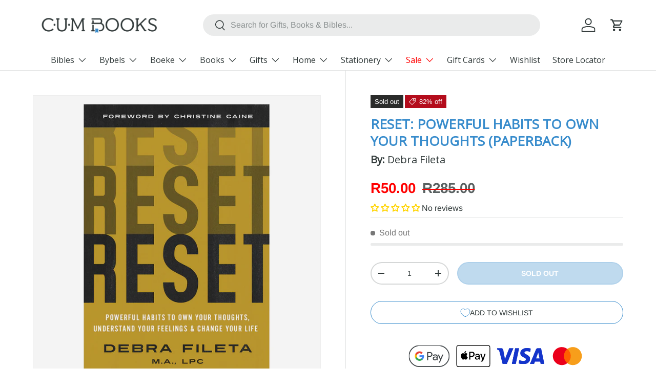

--- FILE ---
content_type: text/html; charset=utf-8
request_url: https://cumbooks.co.za/products/reset-powerful-habits-to-own-your-thoughts-paperback
body_size: 49932
content:
<!doctype html>
<html class="no-js" lang="en" dir="ltr">
<head><meta charset="utf-8">
<meta name="viewport" content="width=device-width,initial-scale=1">
<title>Reset: Powerful Habits To Own Your Thoughts (Paperback) &ndash; CUM Books</title><link rel="canonical" href="https://cumbooks.co.za/products/reset-powerful-habits-to-own-your-thoughts-paperback"><link rel="icon" href="//cumbooks.co.za/cdn/shop/files/CUM_Favicon.png?crop=center&height=48&v=1761043743&width=48" type="image/png">
  <link rel="apple-touch-icon" href="//cumbooks.co.za/cdn/shop/files/CUM_Favicon.png?crop=center&height=180&v=1761043743&width=180"><meta name="description" content="Change your life, one habit at a timeYou may feel like old habits die hard—but when your thoughts, feelings, and behaviours are in-sync, lasting change becomes attainable. Licensed counsellor and faith-forward author Debra Fileta is here to help you break free, trading unhealthy cyclical behaviors for life-giving new p"><meta property="og:site_name" content="CUM Books">
<meta property="og:url" content="https://cumbooks.co.za/products/reset-powerful-habits-to-own-your-thoughts-paperback">
<meta property="og:title" content="Reset: Powerful Habits To Own Your Thoughts (Paperback)">
<meta property="og:type" content="product">
<meta property="og:description" content="Change your life, one habit at a timeYou may feel like old habits die hard—but when your thoughts, feelings, and behaviours are in-sync, lasting change becomes attainable. Licensed counsellor and faith-forward author Debra Fileta is here to help you break free, trading unhealthy cyclical behaviors for life-giving new p"><meta property="og:image" content="http://cumbooks.co.za/cdn/shop/files/9780736986519_front_b818f0c2-882a-4021-9cac-a69429aa9795.jpg?crop=center&height=1200&v=1768733843&width=1200">
  <meta property="og:image:secure_url" content="https://cumbooks.co.za/cdn/shop/files/9780736986519_front_b818f0c2-882a-4021-9cac-a69429aa9795.jpg?crop=center&height=1200&v=1768733843&width=1200">
  <meta property="og:image:width" content="1200">
  <meta property="og:image:height" content="1200"><meta property="og:price:amount" content="50.00">
  <meta property="og:price:currency" content="ZAR"><meta name="twitter:card" content="summary_large_image">
<meta name="twitter:title" content="Reset: Powerful Habits To Own Your Thoughts (Paperback)">
<meta name="twitter:description" content="Change your life, one habit at a timeYou may feel like old habits die hard—but when your thoughts, feelings, and behaviours are in-sync, lasting change becomes attainable. Licensed counsellor and faith-forward author Debra Fileta is here to help you break free, trading unhealthy cyclical behaviors for life-giving new p">
<link rel="preload" href="//cumbooks.co.za/cdn/shop/t/155/assets/main.css?v=114917760826348950391765525252" as="style"><style data-shopify>
@font-face {
  font-family: Arimo;
  font-weight: 400;
  font-style: normal;
  font-display: swap;
  src: url("//cumbooks.co.za/cdn/fonts/arimo/arimo_n4.a7efb558ca22d2002248bbe6f302a98edee38e35.woff2") format("woff2"),
       url("//cumbooks.co.za/cdn/fonts/arimo/arimo_n4.0da809f7d1d5ede2a73be7094ac00741efdb6387.woff") format("woff");
}
@font-face {
  font-family: Arimo;
  font-weight: 700;
  font-style: normal;
  font-display: swap;
  src: url("//cumbooks.co.za/cdn/fonts/arimo/arimo_n7.1d2d0638e6a1228d86beb0e10006e3280ccb2d04.woff2") format("woff2"),
       url("//cumbooks.co.za/cdn/fonts/arimo/arimo_n7.f4b9139e8eac4a17b38b8707044c20f54c3be479.woff") format("woff");
}
@font-face {
  font-family: Arimo;
  font-weight: 400;
  font-style: italic;
  font-display: swap;
  src: url("//cumbooks.co.za/cdn/fonts/arimo/arimo_i4.438ddb21a1b98c7230698d70dc1a21df235701b2.woff2") format("woff2"),
       url("//cumbooks.co.za/cdn/fonts/arimo/arimo_i4.0e1908a0dc1ec32fabb5a03a0c9ee2083f82e3d7.woff") format("woff");
}
@font-face {
  font-family: Arimo;
  font-weight: 700;
  font-style: italic;
  font-display: swap;
  src: url("//cumbooks.co.za/cdn/fonts/arimo/arimo_i7.b9f09537c29041ec8d51f8cdb7c9b8e4f1f82cb1.woff2") format("woff2"),
       url("//cumbooks.co.za/cdn/fonts/arimo/arimo_i7.ec659fc855f754fd0b1bd052e606bba1058f73da.woff") format("woff");
}
@font-face {
  font-family: "Open Sans";
  font-weight: 400;
  font-style: normal;
  font-display: swap;
  src: url("//cumbooks.co.za/cdn/fonts/open_sans/opensans_n4.c32e4d4eca5273f6d4ee95ddf54b5bbb75fc9b61.woff2") format("woff2"),
       url("//cumbooks.co.za/cdn/fonts/open_sans/opensans_n4.5f3406f8d94162b37bfa232b486ac93ee892406d.woff") format("woff");
}
@font-face {
  font-family: "Open Sans";
  font-weight: 400;
  font-style: normal;
  font-display: swap;
  src: url("//cumbooks.co.za/cdn/fonts/open_sans/opensans_n4.c32e4d4eca5273f6d4ee95ddf54b5bbb75fc9b61.woff2") format("woff2"),
       url("//cumbooks.co.za/cdn/fonts/open_sans/opensans_n4.5f3406f8d94162b37bfa232b486ac93ee892406d.woff") format("woff");
}
:root {
      --bg-color: 255 255 255 / 1.0;
      --bg-color-og: 255 255 255 / 1.0;
      --heading-color: 48 57 57;
      --text-color: 48 57 57;
      --text-color-og: 48 57 57;
      --scrollbar-color: 48 57 57;
      --link-color: 56 140 204;
      --link-color-og: 56 140 204;
      --star-color: 255 159 28;--swatch-border-color-default: 214 215 215;
        --swatch-border-color-active: 152 156 156;
        --swatch-card-size: 24px;
        --swatch-variant-picker-size: 64px;--color-scheme-1-bg: 244 244 244 / 1.0;
      --color-scheme-1-grad: linear-gradient(360deg, rgba(255, 255, 255, 1), rgba(56, 140, 204, 0.2) 100%);
      --color-scheme-1-heading: 48 57 57;
      --color-scheme-1-text: 48 57 57;
      --color-scheme-1-btn-bg: 56 140 204;
      --color-scheme-1-btn-text: 255 255 255;
      --color-scheme-1-btn-bg-hover: 98 164 215;--color-scheme-2-bg: 9 54 60 / 1.0;
      --color-scheme-2-grad: ;
      --color-scheme-2-heading: 255 255 255;
      --color-scheme-2-text: 255 255 255;
      --color-scheme-2-btn-bg: 214 69 65;
      --color-scheme-2-btn-text: 255 255 255;
      --color-scheme-2-btn-bg-hover: 223 109 107;--color-scheme-3-bg: 56 140 204 / 0.15;
      --color-scheme-3-grad: ;
      --color-scheme-3-heading: 48 57 57;
      --color-scheme-3-text: 48 57 57;
      --color-scheme-3-btn-bg: 56 140 204;
      --color-scheme-3-btn-text: 255 255 255;
      --color-scheme-3-btn-bg-hover: 98 164 215;

      --drawer-bg-color: 255 255 255 / 1.0;
      --drawer-text-color: 48 57 57;

      --panel-bg-color: 244 244 244 / 1.0;
      --panel-heading-color: 48 57 57;
      --panel-text-color: 48 57 57;

      --in-stock-text-color: 44 126 63;
      --low-stock-text-color: 210 134 26;
      --very-low-stock-text-color: 180 12 28;
      --no-stock-text-color: 119 119 119;
      --no-stock-backordered-text-color: 119 119 119;

      --error-bg-color: 252 237 238;
      --error-text-color: 180 12 28;
      --success-bg-color: 232 246 234;
      --success-text-color: 44 126 63;
      --info-bg-color: 228 237 250;
      --info-text-color: 26 102 210;

      --heading-font-family: "Open Sans", sans-serif;
      --heading-font-style: normal;
      --heading-font-weight: 400;
      --heading-scale-start: 4;

      --navigation-font-family: "Open Sans", sans-serif;
      --navigation-font-style: normal;
      --navigation-font-weight: 400;
      --heading-text-transform: uppercase;
--subheading-text-transform: none;
      --body-font-family: Arimo, sans-serif;
      --body-font-style: normal;
      --body-font-weight: 400;
      --body-font-size: 16;

      --section-gap: 32;
      --heading-gap: calc(8 * var(--space-unit));--heading-gap: calc(6 * var(--space-unit));--grid-column-gap: 20px;--btn-bg-color: 56 140 204;
      --btn-bg-hover-color: 98 164 215;
      --btn-text-color: 255 255 255;
      --btn-bg-color-og: 56 140 204;
      --btn-text-color-og: 255 255 255;
      --btn-alt-bg-color: 255 255 255;
      --btn-alt-bg-alpha: 1.0;
      --btn-alt-text-color: 56 140 204;
      --btn-border-width: 2px;
      --btn-padding-y: 12px;

      
      --btn-border-radius: 28px;
      

      --btn-lg-border-radius: 50%;
      --btn-icon-border-radius: 50%;
      --input-with-btn-inner-radius: var(--btn-border-radius);
      --btn-text-transform: uppercase;

      --input-bg-color: 255 255 255 / 1.0;
      --input-text-color: 48 57 57;
      --input-border-width: 2px;
      --input-border-radius: 26px;
      --textarea-border-radius: 12px;
      --input-border-radius: 28px;
      --input-lg-border-radius: 34px;
      --input-bg-color-diff-3: #f7f7f7;
      --input-bg-color-diff-6: #f0f0f0;

      --modal-border-radius: 16px;
      --modal-overlay-color: 0 0 0;
      --modal-overlay-opacity: 0.4;
      --drawer-border-radius: 16px;
      --overlay-border-radius: 0px;

      --custom-label-bg-color: 56 140 204 / 1.0;
      --custom-label-text-color: 255 255 255 / 1.0;--sale-label-bg-color: 180 12 28 / 1.0;
      --sale-label-text-color: 255 255 255 / 1.0;--sold-out-label-bg-color: 42 43 42 / 1.0;
      --sold-out-label-text-color: 255 255 255 / 1.0;--new-label-bg-color: 255 212 0 / 1.0;
      --new-label-text-color: 50 57 57 / 1.0;--preorder-label-bg-color: 0 166 237 / 1.0;
      --preorder-label-text-color: 255 255 255 / 1.0;

      --collection-label-color: 0 126 18 / 1.0;

      --page-width: 1530px;
      --gutter-sm: 20px;
      --gutter-md: 32px;
      --gutter-lg: 64px;

      --payment-terms-bg-color: #ffffff;

      --coll-card-bg-color: #F9F9F9;
      --coll-card-border-color: #f2f2f2;

      --card-highlight-bg-color: #F9F9F9;
      --card-highlight-text-color: 85 85 85;
      --card-highlight-border-color: #E1E1E1;--blend-bg-color: #f4f4f4;
        
          --aos-animate-duration: 0.6s;
        

        
          --aos-min-width: 0;
        
      

      --reading-width: 48em;
    }

    @media (max-width: 769px) {
      :root {
        --reading-width: 36em;
      }
    }
  </style><link rel="stylesheet" href="//cumbooks.co.za/cdn/shop/t/155/assets/main.css?v=114917760826348950391765525252">
  <script src="//cumbooks.co.za/cdn/shop/t/155/assets/main.js?v=182340204423554326591765525252" defer="defer"></script><link rel="preload" href="//cumbooks.co.za/cdn/fonts/arimo/arimo_n4.a7efb558ca22d2002248bbe6f302a98edee38e35.woff2" as="font" type="font/woff2" crossorigin fetchpriority="high"><link rel="preload" href="//cumbooks.co.za/cdn/fonts/open_sans/opensans_n4.c32e4d4eca5273f6d4ee95ddf54b5bbb75fc9b61.woff2" as="font" type="font/woff2" crossorigin fetchpriority="high"><script>window.performance && window.performance.mark && window.performance.mark('shopify.content_for_header.start');</script><meta name="google-site-verification" content="pg-5kYfN_DsgUEs38LGZC2aLndVEUr2K6cVpIRZyYog">
<meta id="shopify-digital-wallet" name="shopify-digital-wallet" content="/12365430880/digital_wallets/dialog">
<link rel="alternate" type="application/json+oembed" href="https://cumbooks.co.za/products/reset-powerful-habits-to-own-your-thoughts-paperback.oembed">
<script async="async" src="/checkouts/internal/preloads.js?locale=en-ZA"></script>
<script id="shopify-features" type="application/json">{"accessToken":"7206abbeb470cc067e1a27084fe54851","betas":["rich-media-storefront-analytics"],"domain":"cumbooks.co.za","predictiveSearch":true,"shopId":12365430880,"locale":"en"}</script>
<script>var Shopify = Shopify || {};
Shopify.shop = "cumbookssa.myshopify.com";
Shopify.locale = "en";
Shopify.currency = {"active":"ZAR","rate":"1.0"};
Shopify.country = "ZA";
Shopify.theme = {"name":"Enterprise 2.0 - January 2026","id":137851273312,"schema_name":"Enterprise","schema_version":"2.0.0","theme_store_id":1657,"role":"main"};
Shopify.theme.handle = "null";
Shopify.theme.style = {"id":null,"handle":null};
Shopify.cdnHost = "cumbooks.co.za/cdn";
Shopify.routes = Shopify.routes || {};
Shopify.routes.root = "/";</script>
<script type="module">!function(o){(o.Shopify=o.Shopify||{}).modules=!0}(window);</script>
<script>!function(o){function n(){var o=[];function n(){o.push(Array.prototype.slice.apply(arguments))}return n.q=o,n}var t=o.Shopify=o.Shopify||{};t.loadFeatures=n(),t.autoloadFeatures=n()}(window);</script>
<script id="shop-js-analytics" type="application/json">{"pageType":"product"}</script>
<script defer="defer" async type="module" src="//cumbooks.co.za/cdn/shopifycloud/shop-js/modules/v2/client.init-shop-cart-sync_C5BV16lS.en.esm.js"></script>
<script defer="defer" async type="module" src="//cumbooks.co.za/cdn/shopifycloud/shop-js/modules/v2/chunk.common_CygWptCX.esm.js"></script>
<script type="module">
  await import("//cumbooks.co.za/cdn/shopifycloud/shop-js/modules/v2/client.init-shop-cart-sync_C5BV16lS.en.esm.js");
await import("//cumbooks.co.za/cdn/shopifycloud/shop-js/modules/v2/chunk.common_CygWptCX.esm.js");

  window.Shopify.SignInWithShop?.initShopCartSync?.({"fedCMEnabled":true,"windoidEnabled":true});

</script>
<script>(function() {
  var isLoaded = false;
  function asyncLoad() {
    if (isLoaded) return;
    isLoaded = true;
    var urls = ["https:\/\/customerprofiler.websoulinfotech.com\/assets\/js\/profile.min.js?shop=cumbookssa.myshopify.com","https:\/\/sfdr.co\/sfdr.js?sid=44570\u0026shop=cumbookssa.myshopify.com"];
    for (var i = 0; i < urls.length; i++) {
      var s = document.createElement('script');
      s.type = 'text/javascript';
      s.async = true;
      s.src = urls[i];
      var x = document.getElementsByTagName('script')[0];
      x.parentNode.insertBefore(s, x);
    }
  };
  if(window.attachEvent) {
    window.attachEvent('onload', asyncLoad);
  } else {
    window.addEventListener('load', asyncLoad, false);
  }
})();</script>
<script id="__st">var __st={"a":12365430880,"offset":7200,"reqid":"70f1c646-48d5-4fb0-aef4-0428dc97c8e6-1768817308","pageurl":"cumbooks.co.za\/products\/reset-powerful-habits-to-own-your-thoughts-paperback","u":"903cb9cf9900","p":"product","rtyp":"product","rid":6645144715360};</script>
<script>window.ShopifyPaypalV4VisibilityTracking = true;</script>
<script id="captcha-bootstrap">!function(){'use strict';const t='contact',e='account',n='new_comment',o=[[t,t],['blogs',n],['comments',n],[t,'customer']],c=[[e,'customer_login'],[e,'guest_login'],[e,'recover_customer_password'],[e,'create_customer']],r=t=>t.map((([t,e])=>`form[action*='/${t}']:not([data-nocaptcha='true']) input[name='form_type'][value='${e}']`)).join(','),a=t=>()=>t?[...document.querySelectorAll(t)].map((t=>t.form)):[];function s(){const t=[...o],e=r(t);return a(e)}const i='password',u='form_key',d=['recaptcha-v3-token','g-recaptcha-response','h-captcha-response',i],f=()=>{try{return window.sessionStorage}catch{return}},m='__shopify_v',_=t=>t.elements[u];function p(t,e,n=!1){try{const o=window.sessionStorage,c=JSON.parse(o.getItem(e)),{data:r}=function(t){const{data:e,action:n}=t;return t[m]||n?{data:e,action:n}:{data:t,action:n}}(c);for(const[e,n]of Object.entries(r))t.elements[e]&&(t.elements[e].value=n);n&&o.removeItem(e)}catch(o){console.error('form repopulation failed',{error:o})}}const l='form_type',E='cptcha';function T(t){t.dataset[E]=!0}const w=window,h=w.document,L='Shopify',v='ce_forms',y='captcha';let A=!1;((t,e)=>{const n=(g='f06e6c50-85a8-45c8-87d0-21a2b65856fe',I='https://cdn.shopify.com/shopifycloud/storefront-forms-hcaptcha/ce_storefront_forms_captcha_hcaptcha.v1.5.2.iife.js',D={infoText:'Protected by hCaptcha',privacyText:'Privacy',termsText:'Terms'},(t,e,n)=>{const o=w[L][v],c=o.bindForm;if(c)return c(t,g,e,D).then(n);var r;o.q.push([[t,g,e,D],n]),r=I,A||(h.body.append(Object.assign(h.createElement('script'),{id:'captcha-provider',async:!0,src:r})),A=!0)});var g,I,D;w[L]=w[L]||{},w[L][v]=w[L][v]||{},w[L][v].q=[],w[L][y]=w[L][y]||{},w[L][y].protect=function(t,e){n(t,void 0,e),T(t)},Object.freeze(w[L][y]),function(t,e,n,w,h,L){const[v,y,A,g]=function(t,e,n){const i=e?o:[],u=t?c:[],d=[...i,...u],f=r(d),m=r(i),_=r(d.filter((([t,e])=>n.includes(e))));return[a(f),a(m),a(_),s()]}(w,h,L),I=t=>{const e=t.target;return e instanceof HTMLFormElement?e:e&&e.form},D=t=>v().includes(t);t.addEventListener('submit',(t=>{const e=I(t);if(!e)return;const n=D(e)&&!e.dataset.hcaptchaBound&&!e.dataset.recaptchaBound,o=_(e),c=g().includes(e)&&(!o||!o.value);(n||c)&&t.preventDefault(),c&&!n&&(function(t){try{if(!f())return;!function(t){const e=f();if(!e)return;const n=_(t);if(!n)return;const o=n.value;o&&e.removeItem(o)}(t);const e=Array.from(Array(32),(()=>Math.random().toString(36)[2])).join('');!function(t,e){_(t)||t.append(Object.assign(document.createElement('input'),{type:'hidden',name:u})),t.elements[u].value=e}(t,e),function(t,e){const n=f();if(!n)return;const o=[...t.querySelectorAll(`input[type='${i}']`)].map((({name:t})=>t)),c=[...d,...o],r={};for(const[a,s]of new FormData(t).entries())c.includes(a)||(r[a]=s);n.setItem(e,JSON.stringify({[m]:1,action:t.action,data:r}))}(t,e)}catch(e){console.error('failed to persist form',e)}}(e),e.submit())}));const S=(t,e)=>{t&&!t.dataset[E]&&(n(t,e.some((e=>e===t))),T(t))};for(const o of['focusin','change'])t.addEventListener(o,(t=>{const e=I(t);D(e)&&S(e,y())}));const B=e.get('form_key'),M=e.get(l),P=B&&M;t.addEventListener('DOMContentLoaded',(()=>{const t=y();if(P)for(const e of t)e.elements[l].value===M&&p(e,B);[...new Set([...A(),...v().filter((t=>'true'===t.dataset.shopifyCaptcha))])].forEach((e=>S(e,t)))}))}(h,new URLSearchParams(w.location.search),n,t,e,['guest_login'])})(!0,!0)}();</script>
<script integrity="sha256-4kQ18oKyAcykRKYeNunJcIwy7WH5gtpwJnB7kiuLZ1E=" data-source-attribution="shopify.loadfeatures" defer="defer" src="//cumbooks.co.za/cdn/shopifycloud/storefront/assets/storefront/load_feature-a0a9edcb.js" crossorigin="anonymous"></script>
<script data-source-attribution="shopify.dynamic_checkout.dynamic.init">var Shopify=Shopify||{};Shopify.PaymentButton=Shopify.PaymentButton||{isStorefrontPortableWallets:!0,init:function(){window.Shopify.PaymentButton.init=function(){};var t=document.createElement("script");t.src="https://cumbooks.co.za/cdn/shopifycloud/portable-wallets/latest/portable-wallets.en.js",t.type="module",document.head.appendChild(t)}};
</script>
<script data-source-attribution="shopify.dynamic_checkout.buyer_consent">
  function portableWalletsHideBuyerConsent(e){var t=document.getElementById("shopify-buyer-consent"),n=document.getElementById("shopify-subscription-policy-button");t&&n&&(t.classList.add("hidden"),t.setAttribute("aria-hidden","true"),n.removeEventListener("click",e))}function portableWalletsShowBuyerConsent(e){var t=document.getElementById("shopify-buyer-consent"),n=document.getElementById("shopify-subscription-policy-button");t&&n&&(t.classList.remove("hidden"),t.removeAttribute("aria-hidden"),n.addEventListener("click",e))}window.Shopify?.PaymentButton&&(window.Shopify.PaymentButton.hideBuyerConsent=portableWalletsHideBuyerConsent,window.Shopify.PaymentButton.showBuyerConsent=portableWalletsShowBuyerConsent);
</script>
<script data-source-attribution="shopify.dynamic_checkout.cart.bootstrap">document.addEventListener("DOMContentLoaded",(function(){function t(){return document.querySelector("shopify-accelerated-checkout-cart, shopify-accelerated-checkout")}if(t())Shopify.PaymentButton.init();else{new MutationObserver((function(e,n){t()&&(Shopify.PaymentButton.init(),n.disconnect())})).observe(document.body,{childList:!0,subtree:!0})}}));
</script>
<script id="sections-script" data-sections="header,footer" defer="defer" src="//cumbooks.co.za/cdn/shop/t/155/compiled_assets/scripts.js?v=50640"></script>
<script>window.performance && window.performance.mark && window.performance.mark('shopify.content_for_header.end');</script>

    <script src="//cumbooks.co.za/cdn/shop/t/155/assets/animate-on-scroll.js?v=15249566486942820451765525252" defer="defer"></script>
    <link rel="stylesheet" href="//cumbooks.co.za/cdn/shop/t/155/assets/animate-on-scroll.css?v=116194678796051782541765525252">
  

  <script>document.documentElement.className = document.documentElement.className.replace('no-js', 'js');</script><!-- CC Custom Head Start --><!-- CC Custom Head End --><!-- BEGIN app block: shopify://apps/microsoft-clarity/blocks/clarity_js/31c3d126-8116-4b4a-8ba1-baeda7c4aeea -->
<script type="text/javascript">
  (function (c, l, a, r, i, t, y) {
    c[a] = c[a] || function () { (c[a].q = c[a].q || []).push(arguments); };
    t = l.createElement(r); t.async = 1; t.src = "https://www.clarity.ms/tag/" + i + "?ref=shopify";
    y = l.getElementsByTagName(r)[0]; y.parentNode.insertBefore(t, y);

    c.Shopify.loadFeatures([{ name: "consent-tracking-api", version: "0.1" }], error => {
      if (error) {
        console.error("Error loading Shopify features:", error);
        return;
      }

      c[a]('consentv2', {
        ad_Storage: c.Shopify.customerPrivacy.marketingAllowed() ? "granted" : "denied",
        analytics_Storage: c.Shopify.customerPrivacy.analyticsProcessingAllowed() ? "granted" : "denied",
      });
    });

    l.addEventListener("visitorConsentCollected", function (e) {
      c[a]('consentv2', {
        ad_Storage: e.detail.marketingAllowed ? "granted" : "denied",
        analytics_Storage: e.detail.analyticsAllowed ? "granted" : "denied",
      });
    });
  })(window, document, "clarity", "script", "tb6tw5snbn");
</script>



<!-- END app block --><!-- BEGIN app block: shopify://apps/microsoft-clarity/blocks/brandAgents_js/31c3d126-8116-4b4a-8ba1-baeda7c4aeea -->





<!-- END app block --><!-- BEGIN app block: shopify://apps/judge-me-reviews/blocks/judgeme_core/61ccd3b1-a9f2-4160-9fe9-4fec8413e5d8 --><!-- Start of Judge.me Core -->






<link rel="dns-prefetch" href="https://cdnwidget.judge.me">
<link rel="dns-prefetch" href="https://cdn.judge.me">
<link rel="dns-prefetch" href="https://cdn1.judge.me">
<link rel="dns-prefetch" href="https://api.judge.me">

<script data-cfasync='false' class='jdgm-settings-script'>window.jdgmSettings={"pagination":5,"disable_web_reviews":true,"badge_no_review_text":"No reviews","badge_n_reviews_text":"{{ average_rating_1_decimal }}","badge_star_color":"#FFD400","hide_badge_preview_if_no_reviews":false,"badge_hide_text":false,"enforce_center_preview_badge":false,"widget_title":"Customer Reviews","widget_open_form_text":"Write a review","widget_close_form_text":"Cancel review","widget_refresh_page_text":"Refresh page","widget_summary_text":"Based on {{ number_of_reviews }} review/reviews","widget_no_review_text":"Be the first to write a review","widget_name_field_text":"Display name","widget_verified_name_field_text":"Verified Name (public)","widget_name_placeholder_text":"Display name","widget_required_field_error_text":"This field is required.","widget_email_field_text":"Email address","widget_verified_email_field_text":"Verified Email (private, can not be edited)","widget_email_placeholder_text":"Your email address","widget_email_field_error_text":"Please enter a valid email address.","widget_rating_field_text":"Rating","widget_review_title_field_text":"Review Title","widget_review_title_placeholder_text":"Give your review a title","widget_review_body_field_text":"Review content","widget_review_body_placeholder_text":"Start writing here...","widget_pictures_field_text":"Picture/Video (optional)","widget_submit_review_text":"Submit Review","widget_submit_verified_review_text":"Submit Verified Review","widget_submit_success_msg_with_auto_publish":"Thank you! Please refresh the page in a few moments to see your review. You can remove or edit your review by logging into \u003ca href='https://judge.me/login' target='_blank' rel='nofollow noopener'\u003eJudge.me\u003c/a\u003e","widget_submit_success_msg_no_auto_publish":"Thank you! Your review will be published as soon as it is approved by the shop admin. You can remove or edit your review by logging into \u003ca href='https://judge.me/login' target='_blank' rel='nofollow noopener'\u003eJudge.me\u003c/a\u003e","widget_show_default_reviews_out_of_total_text":"Showing {{ n_reviews_shown }} out of {{ n_reviews }} reviews.","widget_show_all_link_text":"Show all","widget_show_less_link_text":"Show less","widget_author_said_text":"{{ reviewer_name }} said:","widget_days_text":"{{ n }} days ago","widget_weeks_text":"{{ n }} week/weeks ago","widget_months_text":"{{ n }} month/months ago","widget_years_text":"{{ n }} year/years ago","widget_yesterday_text":"Yesterday","widget_today_text":"Today","widget_replied_text":"\u003e\u003e {{ shop_name }} replied:","widget_read_more_text":"Read more","widget_reviewer_name_as_initial":"","widget_rating_filter_color":"#388CCC","widget_rating_filter_see_all_text":"See all reviews","widget_sorting_most_recent_text":"Most Recent","widget_sorting_highest_rating_text":"Highest Rating","widget_sorting_lowest_rating_text":"Lowest Rating","widget_sorting_with_pictures_text":"Only Pictures","widget_sorting_most_helpful_text":"Most Helpful","widget_open_question_form_text":"Ask a question","widget_reviews_subtab_text":"Reviews","widget_questions_subtab_text":"Questions","widget_question_label_text":"Question","widget_answer_label_text":"Answer","widget_question_placeholder_text":"Write your question here","widget_submit_question_text":"Submit Question","widget_question_submit_success_text":"Thank you for your question! We will notify you once it gets answered.","widget_star_color":"#FFD400","verified_badge_text":"Verified","verified_badge_bg_color":"","verified_badge_text_color":"","verified_badge_placement":"left-of-reviewer-name","widget_review_max_height":"","widget_hide_border":false,"widget_social_share":false,"widget_thumb":false,"widget_review_location_show":true,"widget_location_format":"","all_reviews_include_out_of_store_products":true,"all_reviews_out_of_store_text":"(out of store)","all_reviews_pagination":100,"all_reviews_product_name_prefix_text":"about","enable_review_pictures":false,"enable_question_anwser":false,"widget_theme":"","review_date_format":"mm/dd/yyyy","default_sort_method":"most-recent","widget_product_reviews_subtab_text":"Product Reviews","widget_shop_reviews_subtab_text":"Shop Reviews","widget_other_products_reviews_text":"Reviews for other products","widget_store_reviews_subtab_text":"Store reviews","widget_no_store_reviews_text":"This store hasn't received any reviews yet","widget_web_restriction_product_reviews_text":"This product hasn't received any reviews yet","widget_no_items_text":"No items found","widget_show_more_text":"Show more","widget_write_a_store_review_text":"Write a Store Review","widget_other_languages_heading":"Reviews in Other Languages","widget_translate_review_text":"Translate review to {{ language }}","widget_translating_review_text":"Translating...","widget_show_original_translation_text":"Show original ({{ language }})","widget_translate_review_failed_text":"Review couldn't be translated.","widget_translate_review_retry_text":"Retry","widget_translate_review_try_again_later_text":"Try again later","show_product_url_for_grouped_product":false,"widget_sorting_pictures_first_text":"Pictures First","show_pictures_on_all_rev_page_mobile":false,"show_pictures_on_all_rev_page_desktop":false,"floating_tab_hide_mobile_install_preference":false,"floating_tab_button_name":"★ Reviews","floating_tab_title":"Let customers speak for us","floating_tab_button_color":"","floating_tab_button_background_color":"","floating_tab_url":"","floating_tab_url_enabled":false,"floating_tab_tab_style":"text","all_reviews_text_badge_text":"Customers rate us {{ shop.metafields.judgeme.all_reviews_rating | round: 1 }}/5 based on {{ shop.metafields.judgeme.all_reviews_count }} reviews.","all_reviews_text_badge_text_branded_style":"{{ shop.metafields.judgeme.all_reviews_rating | round: 1 }} out of 5 stars based on {{ shop.metafields.judgeme.all_reviews_count }} reviews","is_all_reviews_text_badge_a_link":false,"show_stars_for_all_reviews_text_badge":false,"all_reviews_text_badge_url":"","all_reviews_text_style":"branded","all_reviews_text_color_style":"judgeme_brand_color","all_reviews_text_color":"#108474","all_reviews_text_show_jm_brand":true,"featured_carousel_show_header":true,"featured_carousel_title":"Let customers speak for us","testimonials_carousel_title":"Customers are saying","videos_carousel_title":"Real customer stories","cards_carousel_title":"Customers are saying","featured_carousel_count_text":"from {{ n }} reviews","featured_carousel_add_link_to_all_reviews_page":false,"featured_carousel_url":"","featured_carousel_show_images":true,"featured_carousel_autoslide_interval":5,"featured_carousel_arrows_on_the_sides":false,"featured_carousel_height":250,"featured_carousel_width":80,"featured_carousel_image_size":0,"featured_carousel_image_height":250,"featured_carousel_arrow_color":"#eeeeee","verified_count_badge_style":"branded","verified_count_badge_orientation":"horizontal","verified_count_badge_color_style":"judgeme_brand_color","verified_count_badge_color":"#108474","is_verified_count_badge_a_link":false,"verified_count_badge_url":"","verified_count_badge_show_jm_brand":true,"widget_rating_preset_default":5,"widget_first_sub_tab":"product-reviews","widget_show_histogram":true,"widget_histogram_use_custom_color":true,"widget_pagination_use_custom_color":true,"widget_star_use_custom_color":false,"widget_verified_badge_use_custom_color":false,"widget_write_review_use_custom_color":false,"picture_reminder_submit_button":"Upload Pictures","enable_review_videos":false,"mute_video_by_default":false,"widget_sorting_videos_first_text":"Videos First","widget_review_pending_text":"Pending","featured_carousel_items_for_large_screen":3,"social_share_options_order":"Facebook,Twitter","remove_microdata_snippet":true,"disable_json_ld":false,"enable_json_ld_products":false,"preview_badge_show_question_text":false,"preview_badge_no_question_text":"No questions","preview_badge_n_question_text":"{{ number_of_questions }} question/questions","qa_badge_show_icon":false,"qa_badge_position":"same-row","remove_judgeme_branding":false,"widget_add_search_bar":false,"widget_search_bar_placeholder":"Search","widget_sorting_verified_only_text":"Verified only","featured_carousel_theme":"default","featured_carousel_show_rating":true,"featured_carousel_show_title":true,"featured_carousel_show_body":true,"featured_carousel_show_date":false,"featured_carousel_show_reviewer":true,"featured_carousel_show_product":false,"featured_carousel_header_background_color":"#108474","featured_carousel_header_text_color":"#ffffff","featured_carousel_name_product_separator":"reviewed","featured_carousel_full_star_background":"#108474","featured_carousel_empty_star_background":"#dadada","featured_carousel_vertical_theme_background":"#f9fafb","featured_carousel_verified_badge_enable":true,"featured_carousel_verified_badge_color":"#108474","featured_carousel_border_style":"round","featured_carousel_review_line_length_limit":3,"featured_carousel_more_reviews_button_text":"Read more reviews","featured_carousel_view_product_button_text":"View product","all_reviews_page_load_reviews_on":"scroll","all_reviews_page_load_more_text":"Load More Reviews","disable_fb_tab_reviews":false,"enable_ajax_cdn_cache":false,"widget_advanced_speed_features":5,"widget_public_name_text":"displayed publicly like","default_reviewer_name":"John Smith","default_reviewer_name_has_non_latin":true,"widget_reviewer_anonymous":"Anonymous","medals_widget_title":"Judge.me Review Medals","medals_widget_background_color":"#f9fafb","medals_widget_position":"footer_all_pages","medals_widget_border_color":"#f9fafb","medals_widget_verified_text_position":"left","medals_widget_use_monochromatic_version":false,"medals_widget_elements_color":"#108474","show_reviewer_avatar":false,"widget_invalid_yt_video_url_error_text":"Not a YouTube video URL","widget_max_length_field_error_text":"Please enter no more than {0} characters.","widget_show_country_flag":false,"widget_show_collected_via_shop_app":true,"widget_verified_by_shop_badge_style":"light","widget_verified_by_shop_text":"Verified by Shop","widget_show_photo_gallery":false,"widget_load_with_code_splitting":true,"widget_ugc_install_preference":false,"widget_ugc_title":"Made by us, Shared by you","widget_ugc_subtitle":"Tag us to see your picture featured in our page","widget_ugc_arrows_color":"#ffffff","widget_ugc_primary_button_text":"Buy Now","widget_ugc_primary_button_background_color":"#108474","widget_ugc_primary_button_text_color":"#ffffff","widget_ugc_primary_button_border_width":"0","widget_ugc_primary_button_border_style":"none","widget_ugc_primary_button_border_color":"#108474","widget_ugc_primary_button_border_radius":"25","widget_ugc_secondary_button_text":"Load More","widget_ugc_secondary_button_background_color":"#ffffff","widget_ugc_secondary_button_text_color":"#108474","widget_ugc_secondary_button_border_width":"2","widget_ugc_secondary_button_border_style":"solid","widget_ugc_secondary_button_border_color":"#108474","widget_ugc_secondary_button_border_radius":"25","widget_ugc_reviews_button_text":"View Reviews","widget_ugc_reviews_button_background_color":"#ffffff","widget_ugc_reviews_button_text_color":"#108474","widget_ugc_reviews_button_border_width":"2","widget_ugc_reviews_button_border_style":"solid","widget_ugc_reviews_button_border_color":"#108474","widget_ugc_reviews_button_border_radius":"25","widget_ugc_reviews_button_link_to":"judgeme-reviews-page","widget_ugc_show_post_date":true,"widget_ugc_max_width":"800","widget_rating_metafield_value_type":true,"widget_primary_color":"#388CCC","widget_enable_secondary_color":false,"widget_secondary_color":"#edf5f5","widget_summary_average_rating_text":"{{ average_rating }} out of 5","widget_media_grid_title":"Customer photos \u0026 videos","widget_media_grid_see_more_text":"See more","widget_round_style":true,"widget_show_product_medals":false,"widget_verified_by_judgeme_text":"Verified by Judge.me","widget_show_store_medals":true,"widget_verified_by_judgeme_text_in_store_medals":"Verified by Judge.me","widget_media_field_exceed_quantity_message":"Sorry, we can only accept {{ max_media }} for one review.","widget_media_field_exceed_limit_message":"{{ file_name }} is too large, please select a {{ media_type }} less than {{ size_limit }}MB.","widget_review_submitted_text":"Review Submitted!","widget_question_submitted_text":"Question Submitted!","widget_close_form_text_question":"Cancel","widget_write_your_answer_here_text":"Write your answer here","widget_enabled_branded_link":true,"widget_show_collected_by_judgeme":true,"widget_reviewer_name_color":"","widget_write_review_text_color":"","widget_write_review_bg_color":"","widget_collected_by_judgeme_text":"collected by Judge.me","widget_pagination_type":"standard","widget_load_more_text":"Load More","widget_load_more_color":"#388CCC","widget_full_review_text":"Full Review","widget_read_more_reviews_text":"Read More Reviews","widget_read_questions_text":"Read Questions","widget_questions_and_answers_text":"Questions \u0026 Answers","widget_verified_by_text":"Verified by","widget_verified_text":"Verified","widget_number_of_reviews_text":"{{ number_of_reviews }} reviews","widget_back_button_text":"Back","widget_next_button_text":"Next","widget_custom_forms_filter_button":"Filters","custom_forms_style":"horizontal","widget_show_review_information":false,"how_reviews_are_collected":"How reviews are collected?","widget_show_review_keywords":false,"widget_gdpr_statement":"How we use your data: We'll only contact you about the review you left, and only if necessary. By submitting your review, you agree to Judge.me's \u003ca href='https://judge.me/terms' target='_blank' rel='nofollow noopener'\u003eterms\u003c/a\u003e, \u003ca href='https://judge.me/privacy' target='_blank' rel='nofollow noopener'\u003eprivacy\u003c/a\u003e and \u003ca href='https://judge.me/content-policy' target='_blank' rel='nofollow noopener'\u003econtent\u003c/a\u003e policies.","widget_multilingual_sorting_enabled":false,"widget_translate_review_content_enabled":false,"widget_translate_review_content_method":"manual","popup_widget_review_selection":"automatically_with_pictures","popup_widget_round_border_style":true,"popup_widget_show_title":true,"popup_widget_show_body":true,"popup_widget_show_reviewer":false,"popup_widget_show_product":true,"popup_widget_show_pictures":true,"popup_widget_use_review_picture":true,"popup_widget_show_on_home_page":true,"popup_widget_show_on_product_page":true,"popup_widget_show_on_collection_page":true,"popup_widget_show_on_cart_page":true,"popup_widget_position":"bottom_left","popup_widget_first_review_delay":5,"popup_widget_duration":5,"popup_widget_interval":5,"popup_widget_review_count":5,"popup_widget_hide_on_mobile":true,"review_snippet_widget_round_border_style":true,"review_snippet_widget_card_color":"#FFFFFF","review_snippet_widget_slider_arrows_background_color":"#FFFFFF","review_snippet_widget_slider_arrows_color":"#000000","review_snippet_widget_star_color":"#108474","show_product_variant":false,"all_reviews_product_variant_label_text":"Variant: ","widget_show_verified_branding":true,"widget_ai_summary_title":"Customers say","widget_ai_summary_disclaimer":"AI-powered review summary based on recent customer reviews","widget_show_ai_summary":false,"widget_show_ai_summary_bg":false,"widget_show_review_title_input":true,"redirect_reviewers_invited_via_email":"external_form","request_store_review_after_product_review":false,"request_review_other_products_in_order":false,"review_form_color_scheme":"custom","review_form_corner_style":"extra_round","review_form_star_color":"#FFD400","review_form_text_color":"#303939","review_form_background_color":"#ffffff","review_form_field_background_color":"#fafafa","review_form_button_color":{},"review_form_button_text_color":"#ffffff","review_form_modal_overlay_color":"#000000","review_content_screen_title_text":"How would you rate this product?","review_content_introduction_text":"We would love it if you would share a bit about your experience.","store_review_form_title_text":"How would you rate this store?","store_review_form_introduction_text":"We would love it if you would share a bit about your experience.","show_review_guidance_text":true,"one_star_review_guidance_text":"Poor","five_star_review_guidance_text":"Great","customer_information_screen_title_text":"About you","customer_information_introduction_text":"Please tell us more about you.","custom_questions_screen_title_text":"Your experience in more detail","custom_questions_introduction_text":"Here are a few questions to help us understand more about your experience.","review_submitted_screen_title_text":"Thanks for your review!","review_submitted_screen_thank_you_text":"We are processing it and it will appear on the store soon.","review_submitted_screen_email_verification_text":"Please confirm your email by clicking the link we just sent you. This helps us keep reviews authentic.","review_submitted_request_store_review_text":"Would you like to share your experience of shopping with us?","review_submitted_review_other_products_text":"Would you like to review these products?","store_review_screen_title_text":"Would you like to share your experience of shopping with us?","store_review_introduction_text":"We value your feedback and use it to improve. Please share any thoughts or suggestions you have.","reviewer_media_screen_title_picture_text":"Share a picture","reviewer_media_introduction_picture_text":"Upload a photo to support your review.","reviewer_media_screen_title_video_text":"Share a video","reviewer_media_introduction_video_text":"Upload a video to support your review.","reviewer_media_screen_title_picture_or_video_text":"Share a picture or video","reviewer_media_introduction_picture_or_video_text":"Upload a photo or video to support your review.","reviewer_media_youtube_url_text":"Paste your Youtube URL here","advanced_settings_next_step_button_text":"Next","advanced_settings_close_review_button_text":"Close","modal_write_review_flow":true,"write_review_flow_required_text":"Required","write_review_flow_privacy_message_text":"We respect your privacy.","write_review_flow_anonymous_text":"Post review as anonymous","write_review_flow_visibility_text":"This won't be visible to other customers.","write_review_flow_multiple_selection_help_text":"Select as many as you like","write_review_flow_single_selection_help_text":"Select one option","write_review_flow_required_field_error_text":"This field is required","write_review_flow_invalid_email_error_text":"Please enter a valid email address","write_review_flow_max_length_error_text":"Max. {{ max_length }} characters.","write_review_flow_media_upload_text":"\u003cb\u003eClick to upload\u003c/b\u003e or drag and drop","write_review_flow_gdpr_statement":"We'll only contact you about your review if necessary. By submitting your review, you agree to our \u003ca href='https://judge.me/terms' target='_blank' rel='nofollow noopener'\u003eterms and conditions\u003c/a\u003e and \u003ca href='https://judge.me/privacy' target='_blank' rel='nofollow noopener'\u003eprivacy policy\u003c/a\u003e.","rating_only_reviews_enabled":true,"show_negative_reviews_help_screen":false,"new_review_flow_help_screen_rating_threshold":3,"negative_review_resolution_screen_title_text":"Tell us more","negative_review_resolution_text":"Your experience matters to us. If there were issues with your purchase, we're here to help. Feel free to reach out to us, we'd love the opportunity to make things right.","negative_review_resolution_button_text":"Contact us","negative_review_resolution_proceed_with_review_text":"Leave a review","negative_review_resolution_subject":"Issue with purchase from {{ shop_name }}.{{ order_name }}","preview_badge_collection_page_install_status":false,"widget_review_custom_css":"","preview_badge_custom_css":"","preview_badge_stars_count":"5-stars","featured_carousel_custom_css":"","floating_tab_custom_css":"","all_reviews_widget_custom_css":"","medals_widget_custom_css":"","verified_badge_custom_css":"","all_reviews_text_custom_css":"","transparency_badges_collected_via_store_invite":false,"transparency_badges_from_another_provider":false,"transparency_badges_collected_from_store_visitor":false,"transparency_badges_collected_by_verified_review_provider":false,"transparency_badges_earned_reward":false,"transparency_badges_collected_via_store_invite_text":"Review collected via store invitation","transparency_badges_from_another_provider_text":"Review collected from another provider","transparency_badges_collected_from_store_visitor_text":"Review collected from a store visitor","transparency_badges_written_in_google_text":"Review written in Google","transparency_badges_written_in_etsy_text":"Review written in Etsy","transparency_badges_written_in_shop_app_text":"Review written in Shop App","transparency_badges_earned_reward_text":"Review earned a reward for future purchase","product_review_widget_per_page":10,"widget_store_review_label_text":"Review about the store","checkout_comment_extension_title_on_product_page":"Customer Comments","checkout_comment_extension_num_latest_comment_show":5,"checkout_comment_extension_format":"name_and_timestamp","checkout_comment_customer_name":"last_initial","checkout_comment_comment_notification":true,"preview_badge_collection_page_install_preference":false,"preview_badge_home_page_install_preference":false,"preview_badge_product_page_install_preference":false,"review_widget_install_preference":"","review_carousel_install_preference":false,"floating_reviews_tab_install_preference":"none","verified_reviews_count_badge_install_preference":false,"all_reviews_text_install_preference":false,"review_widget_best_location":false,"judgeme_medals_install_preference":false,"review_widget_revamp_enabled":true,"review_widget_qna_enabled":false,"review_widget_header_theme":"standard","review_widget_widget_title_enabled":true,"review_widget_header_text_size":"medium","review_widget_header_text_weight":"regular","review_widget_average_rating_style":"minimal","review_widget_bar_chart_enabled":true,"review_widget_bar_chart_type":"numbers","review_widget_bar_chart_style":"standard","review_widget_expanded_media_gallery_enabled":false,"review_widget_reviews_section_theme":"standard","review_widget_image_style":"thumbnails","review_widget_review_image_ratio":"square","review_widget_stars_size":"small","review_widget_verified_badge":"standard_badge","review_widget_review_title_text_size":"small","review_widget_review_text_size":"small","review_widget_review_text_length":"medium","review_widget_number_of_columns_desktop":3,"review_widget_carousel_transition_speed":5,"review_widget_custom_questions_answers_display":"always","review_widget_star_and_histogram_color":"#FFD400","review_widget_button_text_color":"#FFFFFF","review_widget_text_color":"#303939","review_widget_lighter_text_color":"#7B7B7B","review_widget_corner_styling":"extra_round","review_widget_review_word_singular":"review","review_widget_review_word_plural":"reviews","review_widget_voting_label":"Helpful?","review_widget_shop_reply_label":"Reply from {{ shop_name }}:","review_widget_filters_title":"Filters","qna_widget_question_word_singular":"Question","qna_widget_question_word_plural":"Questions","qna_widget_answer_reply_label":"Answer from {{ answerer_name }}:","qna_content_screen_title_text":"Ask a question about this product","qna_widget_question_required_field_error_text":"Please enter your question.","qna_widget_flow_gdpr_statement":"We'll only contact you about your question if necessary. By submitting your question, you agree to our \u003ca href='https://judge.me/terms' target='_blank' rel='nofollow noopener'\u003eterms and conditions\u003c/a\u003e and \u003ca href='https://judge.me/privacy' target='_blank' rel='nofollow noopener'\u003eprivacy policy\u003c/a\u003e.","qna_widget_question_submitted_text":"Thanks for your question!","qna_widget_close_form_text_question":"Close","qna_widget_question_submit_success_text":"We’ll notify you by email when your question is answered.","all_reviews_widget_v2025_enabled":false,"all_reviews_widget_v2025_header_theme":"default","all_reviews_widget_v2025_widget_title_enabled":true,"all_reviews_widget_v2025_header_text_size":"medium","all_reviews_widget_v2025_header_text_weight":"regular","all_reviews_widget_v2025_average_rating_style":"compact","all_reviews_widget_v2025_bar_chart_enabled":true,"all_reviews_widget_v2025_bar_chart_type":"numbers","all_reviews_widget_v2025_bar_chart_style":"standard","all_reviews_widget_v2025_expanded_media_gallery_enabled":false,"all_reviews_widget_v2025_show_store_medals":true,"all_reviews_widget_v2025_show_photo_gallery":true,"all_reviews_widget_v2025_show_review_keywords":false,"all_reviews_widget_v2025_show_ai_summary":false,"all_reviews_widget_v2025_show_ai_summary_bg":false,"all_reviews_widget_v2025_add_search_bar":false,"all_reviews_widget_v2025_default_sort_method":"most-recent","all_reviews_widget_v2025_reviews_per_page":10,"all_reviews_widget_v2025_reviews_section_theme":"default","all_reviews_widget_v2025_image_style":"thumbnails","all_reviews_widget_v2025_review_image_ratio":"square","all_reviews_widget_v2025_stars_size":"medium","all_reviews_widget_v2025_verified_badge":"bold_badge","all_reviews_widget_v2025_review_title_text_size":"medium","all_reviews_widget_v2025_review_text_size":"medium","all_reviews_widget_v2025_review_text_length":"medium","all_reviews_widget_v2025_number_of_columns_desktop":3,"all_reviews_widget_v2025_carousel_transition_speed":5,"all_reviews_widget_v2025_custom_questions_answers_display":"always","all_reviews_widget_v2025_show_product_variant":false,"all_reviews_widget_v2025_show_reviewer_avatar":true,"all_reviews_widget_v2025_reviewer_name_as_initial":"","all_reviews_widget_v2025_review_location_show":false,"all_reviews_widget_v2025_location_format":"","all_reviews_widget_v2025_show_country_flag":false,"all_reviews_widget_v2025_verified_by_shop_badge_style":"light","all_reviews_widget_v2025_social_share":false,"all_reviews_widget_v2025_social_share_options_order":"Facebook,Twitter,LinkedIn,Pinterest","all_reviews_widget_v2025_pagination_type":"standard","all_reviews_widget_v2025_button_text_color":"#FFFFFF","all_reviews_widget_v2025_text_color":"#000000","all_reviews_widget_v2025_lighter_text_color":"#7B7B7B","all_reviews_widget_v2025_corner_styling":"soft","all_reviews_widget_v2025_title":"Customer reviews","all_reviews_widget_v2025_ai_summary_title":"Customers say about this store","all_reviews_widget_v2025_no_review_text":"Be the first to write a review","platform":"shopify","branding_url":"https://app.judge.me/reviews","branding_text":"Powered by Judge.me","locale":"en","reply_name":"CUM Books","widget_version":"3.0","footer":true,"autopublish":true,"review_dates":true,"enable_custom_form":false,"shop_locale":"en","enable_multi_locales_translations":true,"show_review_title_input":true,"review_verification_email_status":"always","can_be_branded":true,"reply_name_text":"CUM Books"};</script> <style class='jdgm-settings-style'>.jdgm-xx{left:0}:root{--jdgm-primary-color: #388CCC;--jdgm-secondary-color: rgba(56,140,204,0.1);--jdgm-star-color: #FFD400;--jdgm-write-review-text-color: white;--jdgm-write-review-bg-color: #388CCC;--jdgm-paginate-color: #388CCC;--jdgm-border-radius: 10;--jdgm-reviewer-name-color: #388CCC}.jdgm-histogram__bar-content{background-color:#388CCC}.jdgm-rev[data-verified-buyer=true] .jdgm-rev__icon.jdgm-rev__icon:after,.jdgm-rev__buyer-badge.jdgm-rev__buyer-badge{color:white;background-color:#388CCC}.jdgm-review-widget--small .jdgm-gallery.jdgm-gallery .jdgm-gallery__thumbnail-link:nth-child(8) .jdgm-gallery__thumbnail-wrapper.jdgm-gallery__thumbnail-wrapper:before{content:"See more"}@media only screen and (min-width: 768px){.jdgm-gallery.jdgm-gallery .jdgm-gallery__thumbnail-link:nth-child(8) .jdgm-gallery__thumbnail-wrapper.jdgm-gallery__thumbnail-wrapper:before{content:"See more"}}.jdgm-preview-badge .jdgm-star.jdgm-star{color:#FFD400}.jdgm-widget .jdgm-write-rev-link{display:none}.jdgm-widget .jdgm-rev-widg[data-number-of-reviews='0']{display:none}.jdgm-rev .jdgm-rev__icon{display:none !important}.jdgm-author-all-initials{display:none !important}.jdgm-author-last-initial{display:none !important}.jdgm-rev-widg__title{visibility:hidden}.jdgm-rev-widg__summary-text{visibility:hidden}.jdgm-prev-badge__text{visibility:hidden}.jdgm-rev__prod-link-prefix:before{content:'about'}.jdgm-rev__variant-label:before{content:'Variant: '}.jdgm-rev__out-of-store-text:before{content:'(out of store)'}@media only screen and (min-width: 768px){.jdgm-rev__pics .jdgm-rev_all-rev-page-picture-separator,.jdgm-rev__pics .jdgm-rev__product-picture{display:none}}@media only screen and (max-width: 768px){.jdgm-rev__pics .jdgm-rev_all-rev-page-picture-separator,.jdgm-rev__pics .jdgm-rev__product-picture{display:none}}.jdgm-preview-badge[data-template="product"]{display:none !important}.jdgm-preview-badge[data-template="collection"]{display:none !important}.jdgm-preview-badge[data-template="index"]{display:none !important}.jdgm-review-widget[data-from-snippet="true"]{display:none !important}.jdgm-verified-count-badget[data-from-snippet="true"]{display:none !important}.jdgm-carousel-wrapper[data-from-snippet="true"]{display:none !important}.jdgm-all-reviews-text[data-from-snippet="true"]{display:none !important}.jdgm-medals-section[data-from-snippet="true"]{display:none !important}.jdgm-ugc-media-wrapper[data-from-snippet="true"]{display:none !important}.jdgm-rev__transparency-badge[data-badge-type="review_collected_via_store_invitation"]{display:none !important}.jdgm-rev__transparency-badge[data-badge-type="review_collected_from_another_provider"]{display:none !important}.jdgm-rev__transparency-badge[data-badge-type="review_collected_from_store_visitor"]{display:none !important}.jdgm-rev__transparency-badge[data-badge-type="review_written_in_etsy"]{display:none !important}.jdgm-rev__transparency-badge[data-badge-type="review_written_in_google_business"]{display:none !important}.jdgm-rev__transparency-badge[data-badge-type="review_written_in_shop_app"]{display:none !important}.jdgm-rev__transparency-badge[data-badge-type="review_earned_for_future_purchase"]{display:none !important}.jdgm-review-snippet-widget .jdgm-rev-snippet-widget__cards-container .jdgm-rev-snippet-card{border-radius:8px;background:#fff}.jdgm-review-snippet-widget .jdgm-rev-snippet-widget__cards-container .jdgm-rev-snippet-card__rev-rating .jdgm-star{color:#108474}.jdgm-review-snippet-widget .jdgm-rev-snippet-widget__prev-btn,.jdgm-review-snippet-widget .jdgm-rev-snippet-widget__next-btn{border-radius:50%;background:#fff}.jdgm-review-snippet-widget .jdgm-rev-snippet-widget__prev-btn>svg,.jdgm-review-snippet-widget .jdgm-rev-snippet-widget__next-btn>svg{fill:#000}.jdgm-full-rev-modal.rev-snippet-widget .jm-mfp-container .jm-mfp-content,.jdgm-full-rev-modal.rev-snippet-widget .jm-mfp-container .jdgm-full-rev__icon,.jdgm-full-rev-modal.rev-snippet-widget .jm-mfp-container .jdgm-full-rev__pic-img,.jdgm-full-rev-modal.rev-snippet-widget .jm-mfp-container .jdgm-full-rev__reply{border-radius:8px}.jdgm-full-rev-modal.rev-snippet-widget .jm-mfp-container .jdgm-full-rev[data-verified-buyer="true"] .jdgm-full-rev__icon::after{border-radius:8px}.jdgm-full-rev-modal.rev-snippet-widget .jm-mfp-container .jdgm-full-rev .jdgm-rev__buyer-badge{border-radius:calc( 8px / 2 )}.jdgm-full-rev-modal.rev-snippet-widget .jm-mfp-container .jdgm-full-rev .jdgm-full-rev__replier::before{content:'CUM Books'}.jdgm-full-rev-modal.rev-snippet-widget .jm-mfp-container .jdgm-full-rev .jdgm-full-rev__product-button{border-radius:calc( 8px * 6 )}
</style> <style class='jdgm-settings-style'></style>

  
  
  
  <style class='jdgm-miracle-styles'>
  @-webkit-keyframes jdgm-spin{0%{-webkit-transform:rotate(0deg);-ms-transform:rotate(0deg);transform:rotate(0deg)}100%{-webkit-transform:rotate(359deg);-ms-transform:rotate(359deg);transform:rotate(359deg)}}@keyframes jdgm-spin{0%{-webkit-transform:rotate(0deg);-ms-transform:rotate(0deg);transform:rotate(0deg)}100%{-webkit-transform:rotate(359deg);-ms-transform:rotate(359deg);transform:rotate(359deg)}}@font-face{font-family:'JudgemeStar';src:url("[data-uri]") format("woff");font-weight:normal;font-style:normal}.jdgm-star{font-family:'JudgemeStar';display:inline !important;text-decoration:none !important;padding:0 4px 0 0 !important;margin:0 !important;font-weight:bold;opacity:1;-webkit-font-smoothing:antialiased;-moz-osx-font-smoothing:grayscale}.jdgm-star:hover{opacity:1}.jdgm-star:last-of-type{padding:0 !important}.jdgm-star.jdgm--on:before{content:"\e000"}.jdgm-star.jdgm--off:before{content:"\e001"}.jdgm-star.jdgm--half:before{content:"\e002"}.jdgm-widget *{margin:0;line-height:1.4;-webkit-box-sizing:border-box;-moz-box-sizing:border-box;box-sizing:border-box;-webkit-overflow-scrolling:touch}.jdgm-hidden{display:none !important;visibility:hidden !important}.jdgm-temp-hidden{display:none}.jdgm-spinner{width:40px;height:40px;margin:auto;border-radius:50%;border-top:2px solid #eee;border-right:2px solid #eee;border-bottom:2px solid #eee;border-left:2px solid #ccc;-webkit-animation:jdgm-spin 0.8s infinite linear;animation:jdgm-spin 0.8s infinite linear}.jdgm-prev-badge{display:block !important}

</style>


  
  
   


<script data-cfasync='false' class='jdgm-script'>
!function(e){window.jdgm=window.jdgm||{},jdgm.CDN_HOST="https://cdnwidget.judge.me/",jdgm.CDN_HOST_ALT="https://cdn2.judge.me/cdn/widget_frontend/",jdgm.API_HOST="https://api.judge.me/",jdgm.CDN_BASE_URL="https://cdn.shopify.com/extensions/019bc7fe-07a5-7fc5-85e3-4a4175980733/judgeme-extensions-296/assets/",
jdgm.docReady=function(d){(e.attachEvent?"complete"===e.readyState:"loading"!==e.readyState)?
setTimeout(d,0):e.addEventListener("DOMContentLoaded",d)},jdgm.loadCSS=function(d,t,o,a){
!o&&jdgm.loadCSS.requestedUrls.indexOf(d)>=0||(jdgm.loadCSS.requestedUrls.push(d),
(a=e.createElement("link")).rel="stylesheet",a.class="jdgm-stylesheet",a.media="nope!",
a.href=d,a.onload=function(){this.media="all",t&&setTimeout(t)},e.body.appendChild(a))},
jdgm.loadCSS.requestedUrls=[],jdgm.loadJS=function(e,d){var t=new XMLHttpRequest;
t.onreadystatechange=function(){4===t.readyState&&(Function(t.response)(),d&&d(t.response))},
t.open("GET",e),t.onerror=function(){if(e.indexOf(jdgm.CDN_HOST)===0&&jdgm.CDN_HOST_ALT!==jdgm.CDN_HOST){var f=e.replace(jdgm.CDN_HOST,jdgm.CDN_HOST_ALT);jdgm.loadJS(f,d)}},t.send()},jdgm.docReady((function(){(window.jdgmLoadCSS||e.querySelectorAll(
".jdgm-widget, .jdgm-all-reviews-page").length>0)&&(jdgmSettings.widget_load_with_code_splitting?
parseFloat(jdgmSettings.widget_version)>=3?jdgm.loadCSS(jdgm.CDN_HOST+"widget_v3/base.css"):
jdgm.loadCSS(jdgm.CDN_HOST+"widget/base.css"):jdgm.loadCSS(jdgm.CDN_HOST+"shopify_v2.css"),
jdgm.loadJS(jdgm.CDN_HOST+"loa"+"der.js"))}))}(document);
</script>
<noscript><link rel="stylesheet" type="text/css" media="all" href="https://cdnwidget.judge.me/shopify_v2.css"></noscript>

<!-- BEGIN app snippet: theme_fix_tags --><script>
  (function() {
    var jdgmThemeFixes = null;
    if (!jdgmThemeFixes) return;
    var thisThemeFix = jdgmThemeFixes[Shopify.theme.id];
    if (!thisThemeFix) return;

    if (thisThemeFix.html) {
      document.addEventListener("DOMContentLoaded", function() {
        var htmlDiv = document.createElement('div');
        htmlDiv.classList.add('jdgm-theme-fix-html');
        htmlDiv.innerHTML = thisThemeFix.html;
        document.body.append(htmlDiv);
      });
    };

    if (thisThemeFix.css) {
      var styleTag = document.createElement('style');
      styleTag.classList.add('jdgm-theme-fix-style');
      styleTag.innerHTML = thisThemeFix.css;
      document.head.append(styleTag);
    };

    if (thisThemeFix.js) {
      var scriptTag = document.createElement('script');
      scriptTag.classList.add('jdgm-theme-fix-script');
      scriptTag.innerHTML = thisThemeFix.js;
      document.head.append(scriptTag);
    };
  })();
</script>
<!-- END app snippet -->
<!-- End of Judge.me Core -->



<!-- END app block --><!-- BEGIN app block: shopify://apps/klaviyo-email-marketing-sms/blocks/klaviyo-onsite-embed/2632fe16-c075-4321-a88b-50b567f42507 -->












  <script async src="https://static.klaviyo.com/onsite/js/UJvLFU/klaviyo.js?company_id=UJvLFU"></script>
  <script>!function(){if(!window.klaviyo){window._klOnsite=window._klOnsite||[];try{window.klaviyo=new Proxy({},{get:function(n,i){return"push"===i?function(){var n;(n=window._klOnsite).push.apply(n,arguments)}:function(){for(var n=arguments.length,o=new Array(n),w=0;w<n;w++)o[w]=arguments[w];var t="function"==typeof o[o.length-1]?o.pop():void 0,e=new Promise((function(n){window._klOnsite.push([i].concat(o,[function(i){t&&t(i),n(i)}]))}));return e}}})}catch(n){window.klaviyo=window.klaviyo||[],window.klaviyo.push=function(){var n;(n=window._klOnsite).push.apply(n,arguments)}}}}();</script>

  
    <script id="viewed_product">
      if (item == null) {
        var _learnq = _learnq || [];

        var MetafieldReviews = null
        var MetafieldYotpoRating = null
        var MetafieldYotpoCount = null
        var MetafieldLooxRating = null
        var MetafieldLooxCount = null
        var okendoProduct = null
        var okendoProductReviewCount = null
        var okendoProductReviewAverageValue = null
        try {
          // The following fields are used for Customer Hub recently viewed in order to add reviews.
          // This information is not part of __kla_viewed. Instead, it is part of __kla_viewed_reviewed_items
          MetafieldReviews = {};
          MetafieldYotpoRating = null
          MetafieldYotpoCount = null
          MetafieldLooxRating = null
          MetafieldLooxCount = null

          okendoProduct = null
          // If the okendo metafield is not legacy, it will error, which then requires the new json formatted data
          if (okendoProduct && 'error' in okendoProduct) {
            okendoProduct = null
          }
          okendoProductReviewCount = okendoProduct ? okendoProduct.reviewCount : null
          okendoProductReviewAverageValue = okendoProduct ? okendoProduct.reviewAverageValue : null
        } catch (error) {
          console.error('Error in Klaviyo onsite reviews tracking:', error);
        }

        var item = {
          Name: "Reset: Powerful Habits To Own Your Thoughts (Paperback)",
          ProductID: 6645144715360,
          Categories: ["All Books"],
          ImageURL: "https://cumbooks.co.za/cdn/shop/files/9780736986519_front_b818f0c2-882a-4021-9cac-a69429aa9795_grande.jpg?v=1768733843",
          URL: "https://cumbooks.co.za/products/reset-powerful-habits-to-own-your-thoughts-paperback",
          Brand: "CUM Books",
          Price: "R50.00",
          Value: "50.00",
          CompareAtPrice: "R285.00"
        };
        _learnq.push(['track', 'Viewed Product', item]);
        _learnq.push(['trackViewedItem', {
          Title: item.Name,
          ItemId: item.ProductID,
          Categories: item.Categories,
          ImageUrl: item.ImageURL,
          Url: item.URL,
          Metadata: {
            Brand: item.Brand,
            Price: item.Price,
            Value: item.Value,
            CompareAtPrice: item.CompareAtPrice
          },
          metafields:{
            reviews: MetafieldReviews,
            yotpo:{
              rating: MetafieldYotpoRating,
              count: MetafieldYotpoCount,
            },
            loox:{
              rating: MetafieldLooxRating,
              count: MetafieldLooxCount,
            },
            okendo: {
              rating: okendoProductReviewAverageValue,
              count: okendoProductReviewCount,
            }
          }
        }]);
      }
    </script>
  




  <script>
    window.klaviyoReviewsProductDesignMode = false
  </script>



  <!-- BEGIN app snippet: customer-hub-data --><script>
  if (!window.customerHub) {
    window.customerHub = {};
  }
  window.customerHub.storefrontRoutes = {
    login: "/account/login?return_url=%2F%23k-hub",
    register: "/account/register?return_url=%2F%23k-hub",
    logout: "/account/logout",
    profile: "/account",
    addresses: "/account/addresses",
  };
  
  window.customerHub.userId = null;
  
  window.customerHub.storeDomain = "cumbookssa.myshopify.com";

  
    window.customerHub.activeProduct = {
      name: "Reset: Powerful Habits To Own Your Thoughts (Paperback)",
      category: null,
      imageUrl: "https://cumbooks.co.za/cdn/shop/files/9780736986519_front_b818f0c2-882a-4021-9cac-a69429aa9795_grande.jpg?v=1768733843",
      id: "6645144715360",
      link: "https://cumbooks.co.za/products/reset-powerful-habits-to-own-your-thoughts-paperback",
      variants: [
        
          {
            id: "39601857626208",
            
            imageUrl: null,
            
            price: "5000",
            currency: "ZAR",
            availableForSale: false,
            title: "Default Title",
          },
        
      ],
    };
    window.customerHub.activeProduct.variants.forEach((variant) => {
        
        variant.price = `${variant.price.slice(0, -2)}.${variant.price.slice(-2)}`;
    });
  

  
    window.customerHub.storeLocale = {
        currentLanguage: 'en',
        currentCountry: 'ZA',
        availableLanguages: [
          
            {
              iso_code: 'en',
              endonym_name: 'English'
            }
          
        ],
        availableCountries: [
          
            {
              iso_code: 'AF',
              name: 'Afghanistan',
              currency_code: 'ZAR'
            },
          
            {
              iso_code: 'AL',
              name: 'Albania',
              currency_code: 'ZAR'
            },
          
            {
              iso_code: 'DZ',
              name: 'Algeria',
              currency_code: 'ZAR'
            },
          
            {
              iso_code: 'AD',
              name: 'Andorra',
              currency_code: 'ZAR'
            },
          
            {
              iso_code: 'AO',
              name: 'Angola',
              currency_code: 'ZAR'
            },
          
            {
              iso_code: 'AI',
              name: 'Anguilla',
              currency_code: 'ZAR'
            },
          
            {
              iso_code: 'AG',
              name: 'Antigua &amp; Barbuda',
              currency_code: 'ZAR'
            },
          
            {
              iso_code: 'AR',
              name: 'Argentina',
              currency_code: 'ZAR'
            },
          
            {
              iso_code: 'AM',
              name: 'Armenia',
              currency_code: 'ZAR'
            },
          
            {
              iso_code: 'AW',
              name: 'Aruba',
              currency_code: 'ZAR'
            },
          
            {
              iso_code: 'AU',
              name: 'Australia',
              currency_code: 'ZAR'
            },
          
            {
              iso_code: 'AT',
              name: 'Austria',
              currency_code: 'ZAR'
            },
          
            {
              iso_code: 'AZ',
              name: 'Azerbaijan',
              currency_code: 'ZAR'
            },
          
            {
              iso_code: 'BS',
              name: 'Bahamas',
              currency_code: 'ZAR'
            },
          
            {
              iso_code: 'BH',
              name: 'Bahrain',
              currency_code: 'ZAR'
            },
          
            {
              iso_code: 'BD',
              name: 'Bangladesh',
              currency_code: 'ZAR'
            },
          
            {
              iso_code: 'BB',
              name: 'Barbados',
              currency_code: 'ZAR'
            },
          
            {
              iso_code: 'BY',
              name: 'Belarus',
              currency_code: 'ZAR'
            },
          
            {
              iso_code: 'BE',
              name: 'Belgium',
              currency_code: 'ZAR'
            },
          
            {
              iso_code: 'BZ',
              name: 'Belize',
              currency_code: 'ZAR'
            },
          
            {
              iso_code: 'BJ',
              name: 'Benin',
              currency_code: 'ZAR'
            },
          
            {
              iso_code: 'BM',
              name: 'Bermuda',
              currency_code: 'ZAR'
            },
          
            {
              iso_code: 'BT',
              name: 'Bhutan',
              currency_code: 'ZAR'
            },
          
            {
              iso_code: 'BO',
              name: 'Bolivia',
              currency_code: 'ZAR'
            },
          
            {
              iso_code: 'BA',
              name: 'Bosnia &amp; Herzegovina',
              currency_code: 'ZAR'
            },
          
            {
              iso_code: 'BW',
              name: 'Botswana',
              currency_code: 'ZAR'
            },
          
            {
              iso_code: 'BR',
              name: 'Brazil',
              currency_code: 'ZAR'
            },
          
            {
              iso_code: 'VG',
              name: 'British Virgin Islands',
              currency_code: 'ZAR'
            },
          
            {
              iso_code: 'BN',
              name: 'Brunei',
              currency_code: 'ZAR'
            },
          
            {
              iso_code: 'BG',
              name: 'Bulgaria',
              currency_code: 'ZAR'
            },
          
            {
              iso_code: 'BF',
              name: 'Burkina Faso',
              currency_code: 'ZAR'
            },
          
            {
              iso_code: 'BI',
              name: 'Burundi',
              currency_code: 'ZAR'
            },
          
            {
              iso_code: 'KH',
              name: 'Cambodia',
              currency_code: 'ZAR'
            },
          
            {
              iso_code: 'CM',
              name: 'Cameroon',
              currency_code: 'ZAR'
            },
          
            {
              iso_code: 'CA',
              name: 'Canada',
              currency_code: 'ZAR'
            },
          
            {
              iso_code: 'CV',
              name: 'Cape Verde',
              currency_code: 'ZAR'
            },
          
            {
              iso_code: 'KY',
              name: 'Cayman Islands',
              currency_code: 'ZAR'
            },
          
            {
              iso_code: 'CF',
              name: 'Central African Republic',
              currency_code: 'ZAR'
            },
          
            {
              iso_code: 'TD',
              name: 'Chad',
              currency_code: 'ZAR'
            },
          
            {
              iso_code: 'CL',
              name: 'Chile',
              currency_code: 'ZAR'
            },
          
            {
              iso_code: 'CN',
              name: 'China',
              currency_code: 'ZAR'
            },
          
            {
              iso_code: 'CO',
              name: 'Colombia',
              currency_code: 'ZAR'
            },
          
            {
              iso_code: 'KM',
              name: 'Comoros',
              currency_code: 'ZAR'
            },
          
            {
              iso_code: 'CG',
              name: 'Congo - Brazzaville',
              currency_code: 'ZAR'
            },
          
            {
              iso_code: 'CD',
              name: 'Congo - Kinshasa',
              currency_code: 'ZAR'
            },
          
            {
              iso_code: 'CK',
              name: 'Cook Islands',
              currency_code: 'ZAR'
            },
          
            {
              iso_code: 'CR',
              name: 'Costa Rica',
              currency_code: 'ZAR'
            },
          
            {
              iso_code: 'HR',
              name: 'Croatia',
              currency_code: 'ZAR'
            },
          
            {
              iso_code: 'CW',
              name: 'Curaçao',
              currency_code: 'ZAR'
            },
          
            {
              iso_code: 'CY',
              name: 'Cyprus',
              currency_code: 'ZAR'
            },
          
            {
              iso_code: 'CZ',
              name: 'Czechia',
              currency_code: 'ZAR'
            },
          
            {
              iso_code: 'DK',
              name: 'Denmark',
              currency_code: 'ZAR'
            },
          
            {
              iso_code: 'DJ',
              name: 'Djibouti',
              currency_code: 'ZAR'
            },
          
            {
              iso_code: 'DM',
              name: 'Dominica',
              currency_code: 'ZAR'
            },
          
            {
              iso_code: 'DO',
              name: 'Dominican Republic',
              currency_code: 'ZAR'
            },
          
            {
              iso_code: 'EC',
              name: 'Ecuador',
              currency_code: 'ZAR'
            },
          
            {
              iso_code: 'EG',
              name: 'Egypt',
              currency_code: 'ZAR'
            },
          
            {
              iso_code: 'SV',
              name: 'El Salvador',
              currency_code: 'ZAR'
            },
          
            {
              iso_code: 'GQ',
              name: 'Equatorial Guinea',
              currency_code: 'ZAR'
            },
          
            {
              iso_code: 'ER',
              name: 'Eritrea',
              currency_code: 'ZAR'
            },
          
            {
              iso_code: 'EE',
              name: 'Estonia',
              currency_code: 'ZAR'
            },
          
            {
              iso_code: 'SZ',
              name: 'Eswatini',
              currency_code: 'ZAR'
            },
          
            {
              iso_code: 'ET',
              name: 'Ethiopia',
              currency_code: 'ZAR'
            },
          
            {
              iso_code: 'FK',
              name: 'Falkland Islands',
              currency_code: 'ZAR'
            },
          
            {
              iso_code: 'FO',
              name: 'Faroe Islands',
              currency_code: 'ZAR'
            },
          
            {
              iso_code: 'FJ',
              name: 'Fiji',
              currency_code: 'ZAR'
            },
          
            {
              iso_code: 'FI',
              name: 'Finland',
              currency_code: 'ZAR'
            },
          
            {
              iso_code: 'FR',
              name: 'France',
              currency_code: 'ZAR'
            },
          
            {
              iso_code: 'GF',
              name: 'French Guiana',
              currency_code: 'ZAR'
            },
          
            {
              iso_code: 'GA',
              name: 'Gabon',
              currency_code: 'ZAR'
            },
          
            {
              iso_code: 'GM',
              name: 'Gambia',
              currency_code: 'ZAR'
            },
          
            {
              iso_code: 'GE',
              name: 'Georgia',
              currency_code: 'ZAR'
            },
          
            {
              iso_code: 'DE',
              name: 'Germany',
              currency_code: 'ZAR'
            },
          
            {
              iso_code: 'GH',
              name: 'Ghana',
              currency_code: 'ZAR'
            },
          
            {
              iso_code: 'GI',
              name: 'Gibraltar',
              currency_code: 'ZAR'
            },
          
            {
              iso_code: 'GR',
              name: 'Greece',
              currency_code: 'ZAR'
            },
          
            {
              iso_code: 'GL',
              name: 'Greenland',
              currency_code: 'ZAR'
            },
          
            {
              iso_code: 'GD',
              name: 'Grenada',
              currency_code: 'ZAR'
            },
          
            {
              iso_code: 'GP',
              name: 'Guadeloupe',
              currency_code: 'ZAR'
            },
          
            {
              iso_code: 'GT',
              name: 'Guatemala',
              currency_code: 'ZAR'
            },
          
            {
              iso_code: 'GG',
              name: 'Guernsey',
              currency_code: 'ZAR'
            },
          
            {
              iso_code: 'GN',
              name: 'Guinea',
              currency_code: 'ZAR'
            },
          
            {
              iso_code: 'GW',
              name: 'Guinea-Bissau',
              currency_code: 'ZAR'
            },
          
            {
              iso_code: 'GY',
              name: 'Guyana',
              currency_code: 'ZAR'
            },
          
            {
              iso_code: 'HT',
              name: 'Haiti',
              currency_code: 'ZAR'
            },
          
            {
              iso_code: 'HN',
              name: 'Honduras',
              currency_code: 'ZAR'
            },
          
            {
              iso_code: 'HK',
              name: 'Hong Kong SAR',
              currency_code: 'ZAR'
            },
          
            {
              iso_code: 'HU',
              name: 'Hungary',
              currency_code: 'ZAR'
            },
          
            {
              iso_code: 'IS',
              name: 'Iceland',
              currency_code: 'ZAR'
            },
          
            {
              iso_code: 'IN',
              name: 'India',
              currency_code: 'ZAR'
            },
          
            {
              iso_code: 'ID',
              name: 'Indonesia',
              currency_code: 'ZAR'
            },
          
            {
              iso_code: 'IQ',
              name: 'Iraq',
              currency_code: 'ZAR'
            },
          
            {
              iso_code: 'IE',
              name: 'Ireland',
              currency_code: 'ZAR'
            },
          
            {
              iso_code: 'IL',
              name: 'Israel',
              currency_code: 'ZAR'
            },
          
            {
              iso_code: 'IT',
              name: 'Italy',
              currency_code: 'ZAR'
            },
          
            {
              iso_code: 'JM',
              name: 'Jamaica',
              currency_code: 'ZAR'
            },
          
            {
              iso_code: 'JP',
              name: 'Japan',
              currency_code: 'ZAR'
            },
          
            {
              iso_code: 'JE',
              name: 'Jersey',
              currency_code: 'ZAR'
            },
          
            {
              iso_code: 'JO',
              name: 'Jordan',
              currency_code: 'ZAR'
            },
          
            {
              iso_code: 'KZ',
              name: 'Kazakhstan',
              currency_code: 'ZAR'
            },
          
            {
              iso_code: 'KE',
              name: 'Kenya',
              currency_code: 'ZAR'
            },
          
            {
              iso_code: 'KI',
              name: 'Kiribati',
              currency_code: 'ZAR'
            },
          
            {
              iso_code: 'XK',
              name: 'Kosovo',
              currency_code: 'ZAR'
            },
          
            {
              iso_code: 'KW',
              name: 'Kuwait',
              currency_code: 'ZAR'
            },
          
            {
              iso_code: 'KG',
              name: 'Kyrgyzstan',
              currency_code: 'ZAR'
            },
          
            {
              iso_code: 'LA',
              name: 'Laos',
              currency_code: 'ZAR'
            },
          
            {
              iso_code: 'LV',
              name: 'Latvia',
              currency_code: 'ZAR'
            },
          
            {
              iso_code: 'LB',
              name: 'Lebanon',
              currency_code: 'ZAR'
            },
          
            {
              iso_code: 'LS',
              name: 'Lesotho',
              currency_code: 'ZAR'
            },
          
            {
              iso_code: 'LR',
              name: 'Liberia',
              currency_code: 'ZAR'
            },
          
            {
              iso_code: 'LY',
              name: 'Libya',
              currency_code: 'ZAR'
            },
          
            {
              iso_code: 'LI',
              name: 'Liechtenstein',
              currency_code: 'ZAR'
            },
          
            {
              iso_code: 'LT',
              name: 'Lithuania',
              currency_code: 'ZAR'
            },
          
            {
              iso_code: 'LU',
              name: 'Luxembourg',
              currency_code: 'ZAR'
            },
          
            {
              iso_code: 'MO',
              name: 'Macao SAR',
              currency_code: 'ZAR'
            },
          
            {
              iso_code: 'MG',
              name: 'Madagascar',
              currency_code: 'ZAR'
            },
          
            {
              iso_code: 'MW',
              name: 'Malawi',
              currency_code: 'ZAR'
            },
          
            {
              iso_code: 'MY',
              name: 'Malaysia',
              currency_code: 'ZAR'
            },
          
            {
              iso_code: 'MV',
              name: 'Maldives',
              currency_code: 'ZAR'
            },
          
            {
              iso_code: 'ML',
              name: 'Mali',
              currency_code: 'ZAR'
            },
          
            {
              iso_code: 'MT',
              name: 'Malta',
              currency_code: 'ZAR'
            },
          
            {
              iso_code: 'MQ',
              name: 'Martinique',
              currency_code: 'ZAR'
            },
          
            {
              iso_code: 'MR',
              name: 'Mauritania',
              currency_code: 'ZAR'
            },
          
            {
              iso_code: 'MU',
              name: 'Mauritius',
              currency_code: 'ZAR'
            },
          
            {
              iso_code: 'YT',
              name: 'Mayotte',
              currency_code: 'ZAR'
            },
          
            {
              iso_code: 'MX',
              name: 'Mexico',
              currency_code: 'ZAR'
            },
          
            {
              iso_code: 'MD',
              name: 'Moldova',
              currency_code: 'ZAR'
            },
          
            {
              iso_code: 'MC',
              name: 'Monaco',
              currency_code: 'ZAR'
            },
          
            {
              iso_code: 'MN',
              name: 'Mongolia',
              currency_code: 'ZAR'
            },
          
            {
              iso_code: 'ME',
              name: 'Montenegro',
              currency_code: 'ZAR'
            },
          
            {
              iso_code: 'MS',
              name: 'Montserrat',
              currency_code: 'ZAR'
            },
          
            {
              iso_code: 'MA',
              name: 'Morocco',
              currency_code: 'ZAR'
            },
          
            {
              iso_code: 'MZ',
              name: 'Mozambique',
              currency_code: 'ZAR'
            },
          
            {
              iso_code: 'MM',
              name: 'Myanmar (Burma)',
              currency_code: 'ZAR'
            },
          
            {
              iso_code: 'NA',
              name: 'Namibia',
              currency_code: 'ZAR'
            },
          
            {
              iso_code: 'NR',
              name: 'Nauru',
              currency_code: 'ZAR'
            },
          
            {
              iso_code: 'NP',
              name: 'Nepal',
              currency_code: 'ZAR'
            },
          
            {
              iso_code: 'NL',
              name: 'Netherlands',
              currency_code: 'ZAR'
            },
          
            {
              iso_code: 'NC',
              name: 'New Caledonia',
              currency_code: 'ZAR'
            },
          
            {
              iso_code: 'NZ',
              name: 'New Zealand',
              currency_code: 'ZAR'
            },
          
            {
              iso_code: 'NI',
              name: 'Nicaragua',
              currency_code: 'ZAR'
            },
          
            {
              iso_code: 'NE',
              name: 'Niger',
              currency_code: 'ZAR'
            },
          
            {
              iso_code: 'NG',
              name: 'Nigeria',
              currency_code: 'ZAR'
            },
          
            {
              iso_code: 'NU',
              name: 'Niue',
              currency_code: 'ZAR'
            },
          
            {
              iso_code: 'MK',
              name: 'North Macedonia',
              currency_code: 'ZAR'
            },
          
            {
              iso_code: 'NO',
              name: 'Norway',
              currency_code: 'ZAR'
            },
          
            {
              iso_code: 'OM',
              name: 'Oman',
              currency_code: 'ZAR'
            },
          
            {
              iso_code: 'PK',
              name: 'Pakistan',
              currency_code: 'ZAR'
            },
          
            {
              iso_code: 'PA',
              name: 'Panama',
              currency_code: 'ZAR'
            },
          
            {
              iso_code: 'PG',
              name: 'Papua New Guinea',
              currency_code: 'ZAR'
            },
          
            {
              iso_code: 'PY',
              name: 'Paraguay',
              currency_code: 'ZAR'
            },
          
            {
              iso_code: 'PE',
              name: 'Peru',
              currency_code: 'ZAR'
            },
          
            {
              iso_code: 'PH',
              name: 'Philippines',
              currency_code: 'ZAR'
            },
          
            {
              iso_code: 'PL',
              name: 'Poland',
              currency_code: 'ZAR'
            },
          
            {
              iso_code: 'PT',
              name: 'Portugal',
              currency_code: 'ZAR'
            },
          
            {
              iso_code: 'QA',
              name: 'Qatar',
              currency_code: 'ZAR'
            },
          
            {
              iso_code: 'RE',
              name: 'Réunion',
              currency_code: 'ZAR'
            },
          
            {
              iso_code: 'RO',
              name: 'Romania',
              currency_code: 'ZAR'
            },
          
            {
              iso_code: 'RU',
              name: 'Russia',
              currency_code: 'ZAR'
            },
          
            {
              iso_code: 'RW',
              name: 'Rwanda',
              currency_code: 'ZAR'
            },
          
            {
              iso_code: 'WS',
              name: 'Samoa',
              currency_code: 'ZAR'
            },
          
            {
              iso_code: 'SM',
              name: 'San Marino',
              currency_code: 'ZAR'
            },
          
            {
              iso_code: 'ST',
              name: 'São Tomé &amp; Príncipe',
              currency_code: 'ZAR'
            },
          
            {
              iso_code: 'SA',
              name: 'Saudi Arabia',
              currency_code: 'ZAR'
            },
          
            {
              iso_code: 'SN',
              name: 'Senegal',
              currency_code: 'ZAR'
            },
          
            {
              iso_code: 'RS',
              name: 'Serbia',
              currency_code: 'ZAR'
            },
          
            {
              iso_code: 'SC',
              name: 'Seychelles',
              currency_code: 'ZAR'
            },
          
            {
              iso_code: 'SL',
              name: 'Sierra Leone',
              currency_code: 'ZAR'
            },
          
            {
              iso_code: 'SG',
              name: 'Singapore',
              currency_code: 'ZAR'
            },
          
            {
              iso_code: 'SX',
              name: 'Sint Maarten',
              currency_code: 'ZAR'
            },
          
            {
              iso_code: 'SK',
              name: 'Slovakia',
              currency_code: 'ZAR'
            },
          
            {
              iso_code: 'SI',
              name: 'Slovenia',
              currency_code: 'ZAR'
            },
          
            {
              iso_code: 'SB',
              name: 'Solomon Islands',
              currency_code: 'ZAR'
            },
          
            {
              iso_code: 'SO',
              name: 'Somalia',
              currency_code: 'ZAR'
            },
          
            {
              iso_code: 'ZA',
              name: 'South Africa',
              currency_code: 'ZAR'
            },
          
            {
              iso_code: 'KR',
              name: 'South Korea',
              currency_code: 'ZAR'
            },
          
            {
              iso_code: 'SS',
              name: 'South Sudan',
              currency_code: 'ZAR'
            },
          
            {
              iso_code: 'ES',
              name: 'Spain',
              currency_code: 'ZAR'
            },
          
            {
              iso_code: 'LK',
              name: 'Sri Lanka',
              currency_code: 'ZAR'
            },
          
            {
              iso_code: 'BL',
              name: 'St. Barthélemy',
              currency_code: 'ZAR'
            },
          
            {
              iso_code: 'SH',
              name: 'St. Helena',
              currency_code: 'ZAR'
            },
          
            {
              iso_code: 'KN',
              name: 'St. Kitts &amp; Nevis',
              currency_code: 'ZAR'
            },
          
            {
              iso_code: 'LC',
              name: 'St. Lucia',
              currency_code: 'ZAR'
            },
          
            {
              iso_code: 'VC',
              name: 'St. Vincent &amp; Grenadines',
              currency_code: 'ZAR'
            },
          
            {
              iso_code: 'SD',
              name: 'Sudan',
              currency_code: 'ZAR'
            },
          
            {
              iso_code: 'SR',
              name: 'Suriname',
              currency_code: 'ZAR'
            },
          
            {
              iso_code: 'SE',
              name: 'Sweden',
              currency_code: 'ZAR'
            },
          
            {
              iso_code: 'CH',
              name: 'Switzerland',
              currency_code: 'ZAR'
            },
          
            {
              iso_code: 'TW',
              name: 'Taiwan',
              currency_code: 'ZAR'
            },
          
            {
              iso_code: 'TJ',
              name: 'Tajikistan',
              currency_code: 'ZAR'
            },
          
            {
              iso_code: 'TZ',
              name: 'Tanzania',
              currency_code: 'ZAR'
            },
          
            {
              iso_code: 'TH',
              name: 'Thailand',
              currency_code: 'ZAR'
            },
          
            {
              iso_code: 'TG',
              name: 'Togo',
              currency_code: 'ZAR'
            },
          
            {
              iso_code: 'TO',
              name: 'Tonga',
              currency_code: 'ZAR'
            },
          
            {
              iso_code: 'TT',
              name: 'Trinidad &amp; Tobago',
              currency_code: 'ZAR'
            },
          
            {
              iso_code: 'TN',
              name: 'Tunisia',
              currency_code: 'ZAR'
            },
          
            {
              iso_code: 'TR',
              name: 'Türkiye',
              currency_code: 'ZAR'
            },
          
            {
              iso_code: 'TM',
              name: 'Turkmenistan',
              currency_code: 'ZAR'
            },
          
            {
              iso_code: 'TC',
              name: 'Turks &amp; Caicos Islands',
              currency_code: 'ZAR'
            },
          
            {
              iso_code: 'TV',
              name: 'Tuvalu',
              currency_code: 'ZAR'
            },
          
            {
              iso_code: 'UG',
              name: 'Uganda',
              currency_code: 'ZAR'
            },
          
            {
              iso_code: 'UA',
              name: 'Ukraine',
              currency_code: 'ZAR'
            },
          
            {
              iso_code: 'AE',
              name: 'United Arab Emirates',
              currency_code: 'ZAR'
            },
          
            {
              iso_code: 'GB',
              name: 'United Kingdom',
              currency_code: 'ZAR'
            },
          
            {
              iso_code: 'US',
              name: 'United States',
              currency_code: 'ZAR'
            },
          
            {
              iso_code: 'UY',
              name: 'Uruguay',
              currency_code: 'ZAR'
            },
          
            {
              iso_code: 'UZ',
              name: 'Uzbekistan',
              currency_code: 'ZAR'
            },
          
            {
              iso_code: 'VU',
              name: 'Vanuatu',
              currency_code: 'ZAR'
            },
          
            {
              iso_code: 'VA',
              name: 'Vatican City',
              currency_code: 'ZAR'
            },
          
            {
              iso_code: 'VE',
              name: 'Venezuela',
              currency_code: 'ZAR'
            },
          
            {
              iso_code: 'VN',
              name: 'Vietnam',
              currency_code: 'ZAR'
            },
          
            {
              iso_code: 'YE',
              name: 'Yemen',
              currency_code: 'ZAR'
            },
          
            {
              iso_code: 'ZM',
              name: 'Zambia',
              currency_code: 'ZAR'
            },
          
            {
              iso_code: 'ZW',
              name: 'Zimbabwe',
              currency_code: 'ZAR'
            }
          
        ]
    };
  
</script>
<!-- END app snippet -->





<!-- END app block --><!-- BEGIN app block: shopify://apps/sami-b2b-lock/blocks/app-embed/8d86a3b4-97b3-44ab-adc1-ec01c5a89da9 -->
 


  <script>

    window.Samita = window.Samita || {}
    Samita.SamitaLocksAccessParams = Samita.SamitaLocksAccessParams || {}
    Samita.SamitaLocksAccessParams.settings =  {"general":{"price_atc":"plain_text","effect_button":"ripple","lock_image_url":"https://cdn.shopify.com/shopifycloud/web/assets/v1/vite/client/en/assets/ineligible404Illustration-DJzlZ34NTBCz.svg","limit_collections":true,"placeholder_message":true,"placeholder_templateLock":true},"template":{"text_color":"#000","btn_bg_color":"#7396a2","bg_placeholder":"#f3f3f3","btn_text_color":"#ffffff","bg_notification":"#fff","input_box_shadow":"#ccc","plain_text_color":"#230d0d","color_placeholder":"#000","button_priceAtc_bg":"#5487a0","input_passcode_color":"#000","button_priceAtc_color":"#fff","input_passcode_background":"#ffffff"}};
    Samita.SamitaLocksAccessParams.locks =  [{"access":1,"id":38305,"resources_conditional":{"type":["logged"],"customer":{"logic":[[{"type":"tagged_with","value":null}]],"source":"rules","listManual":[]},"passcode":{"code":null,"message":null,"listCode":[]},"redirect":{"type":"login"},"secretLink":{"code":[],"links":[],"message":null,"resources":"products"}},"advanced":{"formRequestAccess":{"active":false},"integrationForm":{"active":false,"shortcode":null},"dataRange":{"active":false}},"resources_lock":{"url":"/apps/wishlist","page":[],"type":"url","blogs":{"active":"blogs","selectedBlogs":[],"selectedArticles":[]},"exclude":{"url":[],"active":false},"setting":["all"],"hideList":false,"products":[],"PreviewLink":"cumbookssa.myshopify.com/apps/wishlist","collections":[],"grandAccess":{"time":1,"interval":"hour"},"limitProduct":"manual","allowHomePage":true},"status":1}];
    Samita.SamitaLocksAccessParams.themeStoreId = Shopify.theme.theme_store_id;
    Samita.SamitaLocksAccessParams.ShopUrl = Shopify.shop;
    Samita.SamitaLocksAccessParams.features =  {"conditions_specific_products":-1,"isCreateAbleLock":true,"number_lock_to_add":-1,"login_to_view_products":true,"login_to_view_pages":true,"login_to_view_urls":true,"login_to_view_blogs":true,"login_to_view_collections":true,"login_to_view_whole_websites":true,"password_protect_pages_with_locks":true,"add_multiple_passcode":true,"secret_link_view_page":true,"exclude_specific_URLs":true,"login_view_price":true,"hide_product_and_collection":true,"hide_add_to_cart_price_and_btn":true,"redirect_to_any_page_url":true,"hide_price_on_gg_search":true,"select_blog_article_to_lock":true,"select_customer_for_lock":true};
    Samita.SamitaLocksAccessParams.themeInfo  = [{"id":125456744544,"name":"Impulse - Father's Day + Reviews","role":"unpublished","theme_store_id":857,"selected":false,"theme_name":"Impulse","theme_version":"7.3.1"},{"id":125866803296,"name":"Dawn","role":"unpublished","theme_store_id":887,"selected":false,"theme_name":"Dawn","theme_version":"14.0.0"},{"id":126061641824,"name":"Impulse - Winter Sale","role":"unpublished","theme_store_id":857,"selected":false,"theme_name":"Impulse","theme_version":"7.3.1"},{"id":126179967072,"name":"Impulse 7.5 - Winter Sale","role":"unpublished","theme_store_id":857,"selected":false,"theme_name":"Impulse","theme_version":"7.6.2"},{"id":126691115104,"name":"Impulse - New Gifts","role":"unpublished","theme_store_id":857,"selected":false,"theme_name":"Impulse","theme_version":"7.3.1"},{"id":127087083616,"name":"Impulse - Membership Month","role":"unpublished","theme_store_id":857,"selected":false,"theme_name":"Impulse","theme_version":"7.3.1"},{"id":127625822304,"name":"Impulse - Membership Month: BOTW Update","role":"unpublished","theme_store_id":857,"selected":false,"theme_name":"Impulse","theme_version":"7.3.1"},{"id":127806570592,"name":"Impulse - Membership Month: BOTW update 11 Sep","role":"unpublished","theme_store_id":857,"selected":false,"theme_name":"Impulse","theme_version":"7.3.1"},{"id":127976210528,"name":"Impulse - Bible Month","role":"unpublished","theme_store_id":857,"selected":false,"theme_name":"Impulse","theme_version":"7.3.1"},{"id":83309297760,"name":"Live Theme 1: Before Bold Disc. Jul07","role":"unpublished","theme_store_id":796,"selected":false,"theme_name":"Debut","theme_version":"13.2.2"},{"id":128134774880,"name":"Copy of Impulse - Membership Month: BOTW update...","role":"unpublished","theme_store_id":857,"selected":false,"theme_name":"Impulse","theme_version":"7.3.1"},{"id":128261980256,"name":"Impulse - Christmas","role":"unpublished","theme_store_id":857,"selected":false,"theme_name":"Impulse","theme_version":"7.3.1"},{"id":128263553120,"name":"Copy of Impulse - Bible Month","role":"unpublished","theme_store_id":857,"selected":false,"theme_name":"Impulse","theme_version":"7.3.1"},{"id":128264929376,"name":"Impulse - Back in stock update","role":"unpublished","theme_store_id":857,"selected":false,"theme_name":"Impulse","theme_version":"7.3.1"},{"id":128362184800,"name":"Impulse - Bible Month (BOTW update)","role":"unpublished","theme_store_id":857,"selected":false,"theme_name":"Impulse","theme_version":"7.3.1"},{"id":128712736864,"name":"Impulse - Bible Month (Flash Sale)","role":"unpublished","theme_store_id":857,"selected":false,"theme_name":"Impulse","theme_version":"7.3.1"},{"id":129200455776,"name":"Impulse - 7.5.2","role":"unpublished","theme_store_id":857,"selected":false,"theme_name":"Impulse","theme_version":"7.6.2"},{"id":129201602656,"name":"[GIFT HERO DEBG] Impulse - Christmas","role":"unpublished","theme_store_id":857,"selected":false,"theme_name":"Impulse","theme_version":"7.3.1"},{"id":129203109984,"name":" Impulse - Black Friday","role":"unpublished","theme_store_id":857,"selected":false,"theme_name":"Impulse","theme_version":"7.3.1"},{"id":83386925152,"name":"TDMC Reskin","role":"unpublished","theme_store_id":796,"selected":false,"theme_name":"Debut","theme_version":"13.2.2"},{"id":129524760672,"name":"Impulse - January 2025","role":"unpublished","theme_store_id":857,"selected":false,"theme_name":"Impulse","theme_version":"7.3.1"},{"id":129591607392,"name":"Impulse - Flash sale 17 Dec","role":"unpublished","theme_store_id":857,"selected":false,"theme_name":"Impulse","theme_version":"7.3.1"},{"id":130297004128,"name":"Updated copy of Impulse - Christmas","role":"unpublished","theme_store_id":857,"selected":false,"theme_name":"Impulse","theme_version":"7.6.2"},{"id":132758601824,"name":"Impulse - Easter 2025","role":"unpublished","theme_store_id":857,"selected":false,"theme_name":"Impulse","theme_version":"7.3.1"},{"id":133535924320,"name":"Impulse - Mother's Day 2025","role":"unpublished","theme_store_id":857,"selected":false,"theme_name":"Impulse","theme_version":"7.3.1"},{"id":133536481376,"name":"Impulse - 20% off: 28 Apr","role":"unpublished","theme_store_id":857,"selected":false,"theme_name":"Impulse","theme_version":"7.3.1"},{"id":134212092000,"name":"Impulse - Father's Day","role":"unpublished","theme_store_id":857,"selected":true,"theme_name":"Impulse","theme_version":"7.3.1"},{"id":134389268576,"name":"Updated copy of Impulse - Father's Day","role":"unpublished","theme_store_id":857,"selected":false,"theme_name":"Impulse","theme_version":"7.6.2"},{"id":134389432416,"name":"Enterprise","role":"unpublished","theme_store_id":1657,"selected":false,"theme_name":"Enterprise","theme_version":"1.6.2"},{"id":134631424096,"name":"Updated copy of Enterprise","role":"unpublished","theme_store_id":1657,"selected":false,"theme_name":"Enterprise","theme_version":"1.6.3"},{"id":135551713376,"name":"Enterprise 2.0 - Go Live theme","role":"unpublished","theme_store_id":1657,"selected":false,"theme_name":"Enterprise","theme_version":"2.0.0"},{"id":135837515872,"name":"Copy of Enterprise 2.0 - Go Live theme","role":"unpublished","theme_store_id":1657,"selected":false,"theme_name":"Enterprise","theme_version":"2.0.0"},{"id":135850360928,"name":"Updated copy of Impulse - Father's Day","role":"unpublished","theme_store_id":857,"selected":false,"theme_name":"Impulse","theme_version":"8.0.0"},{"id":136136163424,"name":"Copy of Enterprise 2.0 - Go Live theme","role":"unpublished","theme_store_id":1657,"selected":false,"theme_name":"Enterprise","theme_version":"2.0.0"},{"id":136140488800,"name":"Copy of Enterprise 2.0 - Go Live theme","role":"unpublished","theme_store_id":1657,"selected":false,"theme_name":"Enterprise","theme_version":"2.0.0"},{"id":136440512608,"name":"Enterprise 2.0 - Christmas","role":"unpublished","theme_store_id":1657,"selected":false,"theme_name":"Enterprise","theme_version":"2.0.0"},{"id":136896839776,"name":"Enterprise 2.0 - Bible Month","role":"unpublished","theme_store_id":1657,"selected":false,"theme_name":"Enterprise","theme_version":"2.0.0"},{"id":137546170464,"name":"Enterprise 2.0 - Black Friday","role":"unpublished","theme_store_id":1657,"selected":false,"theme_name":"Enterprise","theme_version":"2.0.0"},{"id":137851273312,"name":"Enterprise 2.0 - January 2026","role":"main","theme_store_id":1657,"selected":false,"theme_name":"Enterprise","theme_version":"2.0.0"},{"id":138170990688,"name":"Copy of Enterprise 2.0 - January 2026","role":"unpublished","theme_store_id":1657,"selected":false},{"id":69383782496,"name":"Live Theme 1","role":"unpublished","theme_store_id":796,"selected":false,"theme_name":"Debut","theme_version":"13.2.2"},{"id":83599523936,"name":"Backup TDMC Reskin - Speed","role":"unpublished","theme_store_id":796,"selected":false,"theme_name":"Debut","theme_version":"13.2.2"},{"id":83600375904,"name":"CUM BOOK Live (20_nov)","role":"unpublished","theme_store_id":796,"selected":false,"theme_name":"Debut","theme_version":"13.2.2"},{"id":83689209952,"name":"PageFly Assets - DO NOT DELETE","role":"unpublished","theme_store_id":null,"selected":false},{"id":120240308320,"name":"Live 8 July Limited stock","role":"unpublished","theme_store_id":796,"selected":false,"theme_name":"Debut","theme_version":"13.2.2"},{"id":120506220640,"name":"Copy of CUM BOOK Live (20_nov) 2","role":"unpublished","theme_store_id":796,"selected":false,"theme_name":"Debut","theme_version":"13.2.2"},{"id":120555765856,"name":"TDMC- Copy CUM BOOK Live (20_nov)-25-2-21","role":"unpublished","theme_store_id":796,"selected":false,"theme_name":"Debut","theme_version":"13.2.2"},{"id":120579752032,"name":"CUM BOOKS. new Banner Testing","role":"unpublished","theme_store_id":796,"selected":false,"theme_name":"Debut","theme_version":"13.2.2"},{"id":120588271712,"name":"TDMC - CUM BOOK (19-03-2022)","role":"unpublished","theme_store_id":796,"selected":false,"theme_name":"Debut","theme_version":"13.2.2"},{"id":120664653920,"name":"CUM BOOK Live (20_nov) - SEARCH FILTER UPDATE","role":"unpublished","theme_store_id":796,"selected":false,"theme_name":"Debut","theme_version":"13.2.2"},{"id":120664686688,"name":"LIVE WORKING CUM BOOK Live (25 May )","role":"unpublished","theme_store_id":796,"selected":false,"theme_name":"Debut","theme_version":"13.2.2"},{"id":120671010912,"name":"Airfields-Cdn-Theme","role":"unpublished","theme_store_id":null,"selected":false},{"id":120684019808,"name":"Copy of CUM BOOK Live (20_nov) (Continue Checkout)","role":"unpublished","theme_store_id":796,"selected":false,"theme_name":"Debut","theme_version":"13.2.2"},{"id":120700502112,"name":"Shopify Plus - Backup","role":"unpublished","theme_store_id":796,"selected":false,"theme_name":"Debut","theme_version":"13.2.2"},{"id":120728322144,"name":"Deon - Changes testing-  CUM BOOK Live (20_nov) ","role":"unpublished","theme_store_id":796,"selected":false,"theme_name":"Debut","theme_version":"13.2.2"},{"id":120748769376,"name":"Palo Alto","role":"unpublished","theme_store_id":777,"selected":false,"theme_name":"Palo Alto","theme_version":"4.1.1"},{"id":120749457504,"name":"Palo Alto Orginal ( Do not Edit )","role":"unpublished","theme_store_id":777,"selected":false,"theme_name":"Palo Alto","theme_version":"4.1.1"},{"id":120749588576,"name":"CUM BOOKS LIVE 19 AUG 2022","role":"unpublished","theme_store_id":796,"selected":false,"theme_name":"Debut","theme_version":"13.2.2"},{"id":120752898144,"name":"Brooklyn","role":"unpublished","theme_store_id":730,"selected":false,"theme_name":"Brooklyn","theme_version":"17.7.1"},{"id":120773476448,"name":"Palo Alto Full Menu","role":"unpublished","theme_store_id":777,"selected":false,"theme_name":"Palo Alto","theme_version":"4.1.1"},{"id":120779178080,"name":"Updated copy of Palo Alto Orginal ( Do not Edit )","role":"unpublished","theme_store_id":777,"selected":false,"theme_name":"Palo Alto","theme_version":"4.2.0"},{"id":120805392480,"name":"Palo Alto New Wishlist","role":"unpublished","theme_store_id":777,"selected":false,"theme_name":"Palo Alto","theme_version":"4.1.1"},{"id":120818040928,"name":"Palo Alto latest. Code Edit Test Site","role":"unpublished","theme_store_id":777,"selected":false,"theme_name":"Palo Alto","theme_version":"4.1.1"},{"id":120900223072,"name":"Palo Alto (January 2023) - Do not delete","role":"unpublished","theme_store_id":777,"selected":false,"theme_name":"Palo Alto","theme_version":"4.1.1"},{"id":120900255840,"name":"Palo Alto (January 2023) - Flash Sale","role":"unpublished","theme_store_id":777,"selected":false,"theme_name":"Palo Alto","theme_version":"4.1.1"},{"id":120942755936,"name":"Updated copy of Palo Alto Orginal ( Do not Edit )","role":"unpublished","theme_store_id":777,"selected":false,"theme_name":"Palo Alto","theme_version":"4.6.0"},{"id":120974573664,"name":"Live theme to Upgrade Test Palo Alto Do not delete","role":"unpublished","theme_store_id":777,"selected":false,"theme_name":"Palo Alto","theme_version":"4.1.1"},{"id":120974606432,"name":"Updated copy of Live theme to Upgrade Test Palo...","role":"unpublished","theme_store_id":777,"selected":false,"theme_name":"Palo Alto","theme_version":"4.6.0"},{"id":120981160032,"name":"Impulse","role":"demo","theme_store_id":857,"selected":false,"theme_name":"Impulse"},{"id":120993579104,"name":"Copy of Palo Alto Search 06-03-2023","role":"unpublished","theme_store_id":777,"selected":false,"theme_name":"Palo Alto","theme_version":"4.1.1"},{"id":120993710176,"name":"Deon Alto (January 2023) - Do not delete","role":"unpublished","theme_store_id":777,"selected":false,"theme_name":"Palo Alto","theme_version":"4.1.1"},{"id":120995676256,"name":"Copy of Palo Alto - Before Search changes","role":"unpublished","theme_store_id":777,"selected":false,"theme_name":"Palo Alto","theme_version":"4.1.1"},{"id":121019301984,"name":" Palo Alto (March 2023) - Flash sale (Do not edit)","role":"unpublished","theme_store_id":777,"selected":false,"theme_name":"Palo Alto","theme_version":"4.1.1"},{"id":121039585376,"name":"Updated copy of Impulse","role":"unpublished","theme_store_id":857,"selected":false,"theme_name":"Impulse","theme_version":"7.3.1"},{"id":121054494816,"name":"Impulse - Go Live Theme","role":"unpublished","theme_store_id":857,"selected":false,"theme_name":"Impulse","theme_version":"7.3.1"},{"id":121055969376,"name":"Palo Alto (Mother's Day sale) - do not edit","role":"unpublished","theme_store_id":777,"selected":false,"theme_name":"Palo Alto","theme_version":"4.1.1"},{"id":121086804064,"name":"Impulse - Gotham Font","role":"unpublished","theme_store_id":857,"selected":false,"theme_name":"Impulse","theme_version":"7.3.1"},{"id":121087459424,"name":"Impulse- Fresh test","role":"unpublished","theme_store_id":857,"selected":false,"theme_name":"Impulse","theme_version":"7.3.4"},{"id":121088999520,"name":"Impulse - Gotham Font  ( Code Test Do Not Use )","role":"unpublished","theme_store_id":857,"selected":false,"theme_name":"Impulse","theme_version":"7.3.1"},{"id":121099845728,"name":"Impulse - June 2023","role":"unpublished","theme_store_id":857,"selected":false,"theme_name":"Impulse","theme_version":"7.3.1"},{"id":121114689632,"name":"Impulse - Test Site for Speed changes","role":"unpublished","theme_store_id":857,"selected":false,"theme_name":"Impulse","theme_version":"7.3.1"},{"id":121121046624,"name":"Impulse - June 2023 - Whishlist Fixed","role":"unpublished","theme_store_id":857,"selected":false,"theme_name":"Impulse","theme_version":"7.3.1"},{"id":83272794208,"name":"Cum Books : Video","role":"unpublished","theme_store_id":796,"selected":false,"theme_name":"Debut","theme_version":"13.2.2"},{"id":121124094048,"name":"Impulse - June 2023 - Copy after JS Optimization","role":"unpublished","theme_store_id":857,"selected":false,"theme_name":"Impulse","theme_version":"7.3.1"},{"id":121133465696,"name":"Copy of Impulse - June 2023","role":"unpublished","theme_store_id":857,"selected":false,"theme_name":"Impulse","theme_version":"7.3.1"},{"id":121143951456,"name":"Impulse - Flash sale: July","role":"unpublished","theme_store_id":857,"selected":false,"theme_name":"Impulse","theme_version":"7.3.1"},{"id":121178128480,"name":"Impulse - September 2023","role":"unpublished","theme_store_id":857,"selected":false,"theme_name":"Impulse","theme_version":"7.3.1"},{"id":121546244192,"name":"Impulse - Christmas 2023","role":"unpublished","theme_store_id":857,"selected":false,"theme_name":"Impulse","theme_version":"7.3.1"},{"id":122064830560,"name":"Copy of Impulse - Christmas 2023","role":"unpublished","theme_store_id":857,"selected":false,"theme_name":"Impulse","theme_version":"7.3.1"},{"id":122065027168,"name":"Impulse - Version 7.4","role":"unpublished","theme_store_id":857,"selected":false,"theme_name":"Impulse","theme_version":"7.4.0"},{"id":122309607520,"name":"Impulse - January 2024","role":"unpublished","theme_store_id":857,"selected":false,"theme_name":"Impulse","theme_version":"7.3.1"},{"id":123196014688,"name":"Copy of Impulse - January 2024","role":"unpublished","theme_store_id":857,"selected":false,"theme_name":"Impulse","theme_version":"7.3.1"},{"id":124396699744,"name":"Impulse - BOTW Update (Mar 2024)","role":"unpublished","theme_store_id":857,"selected":false,"theme_name":"Impulse","theme_version":"7.3.1"},{"id":124512796768,"name":"Impulse - Mother's Day","role":"unpublished","theme_store_id":857,"selected":false,"theme_name":"Impulse","theme_version":"7.3.1"},{"id":124839166048,"name":"Impulse - Version 7.4.1","role":"unpublished","theme_store_id":857,"selected":false,"theme_name":"Impulse","theme_version":"7.4.1"},{"id":125244637280,"name":"Impulse - Mother's Day (4 May)","role":"unpublished","theme_store_id":857,"selected":false,"theme_name":"Impulse","theme_version":"7.3.1"},{"id":125384228960,"name":"Impulse - Father's Day","role":"unpublished","theme_store_id":857,"selected":false,"theme_name":"Impulse","theme_version":"7.3.1"},{"id":125455695968,"name":"Impulse - Pre Judge.me","role":"unpublished","theme_store_id":857,"selected":false,"theme_name":"Impulse","theme_version":"7.3.1"}];
    Samita.SamitaLocksAccessParams.appUrl = "https:\/\/lock.samita.io";
    Samita.SamitaLocksAccessParams.selector = {};
    Samita.SamitaLocksAccessParams.translation = {"default":{"general":{"Back":"Back","Submit":"Submit","Enter_passcode":"Enter passcode","Passcode_empty":"Passcode cant be empty !!","secret_lock_atc":"You cannot see the add to cart of this product !!","title_linkScret":"The link is locked !!","customer_lock_atc":"Button add to cart has been lock !!","secret_lock_price":"You cannot see the price of this product !!","Login_to_see_price":"Login to see price","Passcode_incorrect":"Passcode is incorrect !!","customer_lock_price":"Price had been locked !!","Login_to_Add_to_cart":"Login to Add to cart","notification_linkScret":"resource accessible only with secret link","This_resource_has_been_locked":"This resource has been locked","please_enter_passcode_to_unlock":"Please enter your passcode to unlock this resource"}}};
    Samita.SamitaLocksAccessParams.locale = "en";
    Samita.SamitaLocksAccessParams.current_locale = "en";
    Samita.SamitaLocksAccessParams.ListHandle = [];
    Samita.SamitaLocksAccessParams.ProductsLoad = [];
    Samita.SamitaLocksAccessParams.proxy_url = "/apps/samita-lock"
    Samita.SamitaLocksAccessParams.tokenStorefrontSamiLock = "";

    if(window?.Shopify?.designMode){
        window.Samita.SamitaLocksAccessParams.locks = [];
    }

    
      document.querySelector('html').classList.add('smt-loadding');
    

    
    

    

    


    Samita.SamitaLocksAccessParams.product ={"id":6645144715360,"title":"Reset: Powerful Habits To Own Your Thoughts (Paperback)","handle":"reset-powerful-habits-to-own-your-thoughts-paperback","description":"Change your life, one habit at a time\u003cbr\u003e\u003cbr\u003eYou may feel like old habits die hard—but when your thoughts, feelings, and behaviours are in-sync, lasting change becomes attainable. Licensed counsellor and faith-forward author Debra Fileta is here to help you break free, trading unhealthy cyclical behaviors for life-giving new patterns.\u003cbr\u003e\u003cbr\u003eIn this book, Debra walks with you through 31 powerful and sustainable practices. Each exercise is grounded in psychology, rooted in God’s Word, and designed to transform your behaviour with changes that last. Reset will help you\u003cbr\u003e• recognize the “why” behind your emotions and actions, allowing you to identify where you need healing\u003cbr\u003e• rewire your brain’s default settings as you make simple adjustments to your mindset and habits\u003cbr\u003e• reflect on your personal growth goals and begin taking small steps towards achieving them\u003cbr\u003e\u003cbr\u003eNo matter how many times you’ve failed before, God’s power and a renewed perspective can help you make this time different. So get ready to Reset and begin this journey of thriving from the inside out!","published_at":"2025-02-19T08:12:51+02:00","created_at":"2023-01-30T16:26:25+02:00","vendor":"CUM Books","type":"Books","tags":["26 Dec 2025 - 31 Jan 2026","Books","Clearance Stock","Debra Fileta","English","General","Inspirational Books","Powerful Habits To Own Your Thoughts","Reset","Spiritual Growth","Summer Sale","Understand Your Feelings and Change Your Life","Yellow"],"price":5000,"price_min":5000,"price_max":5000,"available":false,"price_varies":false,"compare_at_price":28500,"compare_at_price_min":28500,"compare_at_price_max":28500,"compare_at_price_varies":false,"variants":[{"id":39601857626208,"title":"Default Title","option1":"Default Title","option2":null,"option3":null,"sku":"9780736986519","requires_shipping":true,"taxable":true,"featured_image":null,"available":false,"name":"Reset: Powerful Habits To Own Your Thoughts (Paperback)","public_title":null,"options":["Default Title"],"price":5000,"weight":240,"compare_at_price":28500,"inventory_management":"shopify","barcode":"9780736986519","requires_selling_plan":false,"selling_plan_allocations":[],"quantity_rule":{"min":1,"max":null,"increment":1}}],"images":["\/\/cumbooks.co.za\/cdn\/shop\/files\/9780736986519_front_b818f0c2-882a-4021-9cac-a69429aa9795.jpg?v=1768733843"],"featured_image":"\/\/cumbooks.co.za\/cdn\/shop\/files\/9780736986519_front_b818f0c2-882a-4021-9cac-a69429aa9795.jpg?v=1768733843","options":["Title"],"media":[{"alt":null,"id":27418275348576,"position":1,"preview_image":{"aspect_ratio":1.0,"height":1200,"width":1200,"src":"\/\/cumbooks.co.za\/cdn\/shop\/files\/9780736986519_front_b818f0c2-882a-4021-9cac-a69429aa9795.jpg?v=1768733843"},"aspect_ratio":1.0,"height":1200,"media_type":"image","src":"\/\/cumbooks.co.za\/cdn\/shop\/files\/9780736986519_front_b818f0c2-882a-4021-9cac-a69429aa9795.jpg?v=1768733843","width":1200}],"requires_selling_plan":false,"selling_plan_groups":[],"content":"Change your life, one habit at a time\u003cbr\u003e\u003cbr\u003eYou may feel like old habits die hard—but when your thoughts, feelings, and behaviours are in-sync, lasting change becomes attainable. Licensed counsellor and faith-forward author Debra Fileta is here to help you break free, trading unhealthy cyclical behaviors for life-giving new patterns.\u003cbr\u003e\u003cbr\u003eIn this book, Debra walks with you through 31 powerful and sustainable practices. Each exercise is grounded in psychology, rooted in God’s Word, and designed to transform your behaviour with changes that last. Reset will help you\u003cbr\u003e• recognize the “why” behind your emotions and actions, allowing you to identify where you need healing\u003cbr\u003e• rewire your brain’s default settings as you make simple adjustments to your mindset and habits\u003cbr\u003e• reflect on your personal growth goals and begin taking small steps towards achieving them\u003cbr\u003e\u003cbr\u003eNo matter how many times you’ve failed before, God’s power and a renewed perspective can help you make this time different. So get ready to Reset and begin this journey of thriving from the inside out!"};
    Samita.SamitaLocksAccessParams.product.collections = [275541426272]
    

    
    
    
    Samita.SamitaLocksAccessParams.pageType = "product"
  </script>

  <style>
    html .lock__notificationTemplateWrapper{
      background: #fff !important;
    }

    html button#passcodebtn{
      background: #7396a2 !important;
      color: #ffffff !important;
    }

    html input#passcode{
      background: #ffffff !important;
      color: #000 !important;
      box-shadow:'0 0 10px 0'#ccc !important;
    }

    html input#passcode::placeholder{
      color: #000 !important;
      box-shadow:'0 0 10px 0'#ccc !important;
    }

    html button#backbtn{
      background: #7396a2 !important;
      color: #ffffff !important;
    }

    html .lock__placeholder{
      background: #f3f3f3 !important;
      color: #000 !important;
    }

    html .smt-plain-text{
      color: #230d0d !important;
      cursor:pointer;
    }

    html .smt-button{
      background: #5487a0 !important;
      color: #fff !important;
      cursor:pointer;
      padding: 10px 20px;
      border-radius: 5px;
      text-decoration: none !important;
    }

    html.smt-loadding{
      opacity:0 !important;
      visibility:hidden !important;
    }

    
    
  </style>

  

<!-- END app block --><link href="https://cdn.shopify.com/extensions/019bc237-e6a0-75fa-a84b-a22337af908e/swish-formerly-wishlist-king-218/assets/component-wishlist-button-block.css" rel="stylesheet" type="text/css" media="all">
<script src="https://cdn.shopify.com/extensions/019bc7fe-07a5-7fc5-85e3-4a4175980733/judgeme-extensions-296/assets/loader.js" type="text/javascript" defer="defer"></script>
<script src="https://cdn.shopify.com/extensions/019b09dd-709f-7233-8c82-cc4081277048/klaviyo-email-marketing-44/assets/app.js" type="text/javascript" defer="defer"></script>
<link href="https://cdn.shopify.com/extensions/019b09dd-709f-7233-8c82-cc4081277048/klaviyo-email-marketing-44/assets/app.css" rel="stylesheet" type="text/css" media="all">
<script src="https://cdn.shopify.com/extensions/019bc584-9ea7-72cb-83a5-ad8f9b690cd7/wholesale-lock-hide-price-111/assets/samitaLock.js" type="text/javascript" defer="defer"></script>
<link href="https://monorail-edge.shopifysvc.com" rel="dns-prefetch">
<script>(function(){if ("sendBeacon" in navigator && "performance" in window) {try {var session_token_from_headers = performance.getEntriesByType('navigation')[0].serverTiming.find(x => x.name == '_s').description;} catch {var session_token_from_headers = undefined;}var session_cookie_matches = document.cookie.match(/_shopify_s=([^;]*)/);var session_token_from_cookie = session_cookie_matches && session_cookie_matches.length === 2 ? session_cookie_matches[1] : "";var session_token = session_token_from_headers || session_token_from_cookie || "";function handle_abandonment_event(e) {var entries = performance.getEntries().filter(function(entry) {return /monorail-edge.shopifysvc.com/.test(entry.name);});if (!window.abandonment_tracked && entries.length === 0) {window.abandonment_tracked = true;var currentMs = Date.now();var navigation_start = performance.timing.navigationStart;var payload = {shop_id: 12365430880,url: window.location.href,navigation_start,duration: currentMs - navigation_start,session_token,page_type: "product"};window.navigator.sendBeacon("https://monorail-edge.shopifysvc.com/v1/produce", JSON.stringify({schema_id: "online_store_buyer_site_abandonment/1.1",payload: payload,metadata: {event_created_at_ms: currentMs,event_sent_at_ms: currentMs}}));}}window.addEventListener('pagehide', handle_abandonment_event);}}());</script>
<script id="web-pixels-manager-setup">(function e(e,d,r,n,o){if(void 0===o&&(o={}),!Boolean(null===(a=null===(i=window.Shopify)||void 0===i?void 0:i.analytics)||void 0===a?void 0:a.replayQueue)){var i,a;window.Shopify=window.Shopify||{};var t=window.Shopify;t.analytics=t.analytics||{};var s=t.analytics;s.replayQueue=[],s.publish=function(e,d,r){return s.replayQueue.push([e,d,r]),!0};try{self.performance.mark("wpm:start")}catch(e){}var l=function(){var e={modern:/Edge?\/(1{2}[4-9]|1[2-9]\d|[2-9]\d{2}|\d{4,})\.\d+(\.\d+|)|Firefox\/(1{2}[4-9]|1[2-9]\d|[2-9]\d{2}|\d{4,})\.\d+(\.\d+|)|Chrom(ium|e)\/(9{2}|\d{3,})\.\d+(\.\d+|)|(Maci|X1{2}).+ Version\/(15\.\d+|(1[6-9]|[2-9]\d|\d{3,})\.\d+)([,.]\d+|)( \(\w+\)|)( Mobile\/\w+|) Safari\/|Chrome.+OPR\/(9{2}|\d{3,})\.\d+\.\d+|(CPU[ +]OS|iPhone[ +]OS|CPU[ +]iPhone|CPU IPhone OS|CPU iPad OS)[ +]+(15[._]\d+|(1[6-9]|[2-9]\d|\d{3,})[._]\d+)([._]\d+|)|Android:?[ /-](13[3-9]|1[4-9]\d|[2-9]\d{2}|\d{4,})(\.\d+|)(\.\d+|)|Android.+Firefox\/(13[5-9]|1[4-9]\d|[2-9]\d{2}|\d{4,})\.\d+(\.\d+|)|Android.+Chrom(ium|e)\/(13[3-9]|1[4-9]\d|[2-9]\d{2}|\d{4,})\.\d+(\.\d+|)|SamsungBrowser\/([2-9]\d|\d{3,})\.\d+/,legacy:/Edge?\/(1[6-9]|[2-9]\d|\d{3,})\.\d+(\.\d+|)|Firefox\/(5[4-9]|[6-9]\d|\d{3,})\.\d+(\.\d+|)|Chrom(ium|e)\/(5[1-9]|[6-9]\d|\d{3,})\.\d+(\.\d+|)([\d.]+$|.*Safari\/(?![\d.]+ Edge\/[\d.]+$))|(Maci|X1{2}).+ Version\/(10\.\d+|(1[1-9]|[2-9]\d|\d{3,})\.\d+)([,.]\d+|)( \(\w+\)|)( Mobile\/\w+|) Safari\/|Chrome.+OPR\/(3[89]|[4-9]\d|\d{3,})\.\d+\.\d+|(CPU[ +]OS|iPhone[ +]OS|CPU[ +]iPhone|CPU IPhone OS|CPU iPad OS)[ +]+(10[._]\d+|(1[1-9]|[2-9]\d|\d{3,})[._]\d+)([._]\d+|)|Android:?[ /-](13[3-9]|1[4-9]\d|[2-9]\d{2}|\d{4,})(\.\d+|)(\.\d+|)|Mobile Safari.+OPR\/([89]\d|\d{3,})\.\d+\.\d+|Android.+Firefox\/(13[5-9]|1[4-9]\d|[2-9]\d{2}|\d{4,})\.\d+(\.\d+|)|Android.+Chrom(ium|e)\/(13[3-9]|1[4-9]\d|[2-9]\d{2}|\d{4,})\.\d+(\.\d+|)|Android.+(UC? ?Browser|UCWEB|U3)[ /]?(15\.([5-9]|\d{2,})|(1[6-9]|[2-9]\d|\d{3,})\.\d+)\.\d+|SamsungBrowser\/(5\.\d+|([6-9]|\d{2,})\.\d+)|Android.+MQ{2}Browser\/(14(\.(9|\d{2,})|)|(1[5-9]|[2-9]\d|\d{3,})(\.\d+|))(\.\d+|)|K[Aa][Ii]OS\/(3\.\d+|([4-9]|\d{2,})\.\d+)(\.\d+|)/},d=e.modern,r=e.legacy,n=navigator.userAgent;return n.match(d)?"modern":n.match(r)?"legacy":"unknown"}(),u="modern"===l?"modern":"legacy",c=(null!=n?n:{modern:"",legacy:""})[u],f=function(e){return[e.baseUrl,"/wpm","/b",e.hashVersion,"modern"===e.buildTarget?"m":"l",".js"].join("")}({baseUrl:d,hashVersion:r,buildTarget:u}),m=function(e){var d=e.version,r=e.bundleTarget,n=e.surface,o=e.pageUrl,i=e.monorailEndpoint;return{emit:function(e){var a=e.status,t=e.errorMsg,s=(new Date).getTime(),l=JSON.stringify({metadata:{event_sent_at_ms:s},events:[{schema_id:"web_pixels_manager_load/3.1",payload:{version:d,bundle_target:r,page_url:o,status:a,surface:n,error_msg:t},metadata:{event_created_at_ms:s}}]});if(!i)return console&&console.warn&&console.warn("[Web Pixels Manager] No Monorail endpoint provided, skipping logging."),!1;try{return self.navigator.sendBeacon.bind(self.navigator)(i,l)}catch(e){}var u=new XMLHttpRequest;try{return u.open("POST",i,!0),u.setRequestHeader("Content-Type","text/plain"),u.send(l),!0}catch(e){return console&&console.warn&&console.warn("[Web Pixels Manager] Got an unhandled error while logging to Monorail."),!1}}}}({version:r,bundleTarget:l,surface:e.surface,pageUrl:self.location.href,monorailEndpoint:e.monorailEndpoint});try{o.browserTarget=l,function(e){var d=e.src,r=e.async,n=void 0===r||r,o=e.onload,i=e.onerror,a=e.sri,t=e.scriptDataAttributes,s=void 0===t?{}:t,l=document.createElement("script"),u=document.querySelector("head"),c=document.querySelector("body");if(l.async=n,l.src=d,a&&(l.integrity=a,l.crossOrigin="anonymous"),s)for(var f in s)if(Object.prototype.hasOwnProperty.call(s,f))try{l.dataset[f]=s[f]}catch(e){}if(o&&l.addEventListener("load",o),i&&l.addEventListener("error",i),u)u.appendChild(l);else{if(!c)throw new Error("Did not find a head or body element to append the script");c.appendChild(l)}}({src:f,async:!0,onload:function(){if(!function(){var e,d;return Boolean(null===(d=null===(e=window.Shopify)||void 0===e?void 0:e.analytics)||void 0===d?void 0:d.initialized)}()){var d=window.webPixelsManager.init(e)||void 0;if(d){var r=window.Shopify.analytics;r.replayQueue.forEach((function(e){var r=e[0],n=e[1],o=e[2];d.publishCustomEvent(r,n,o)})),r.replayQueue=[],r.publish=d.publishCustomEvent,r.visitor=d.visitor,r.initialized=!0}}},onerror:function(){return m.emit({status:"failed",errorMsg:"".concat(f," has failed to load")})},sri:function(e){var d=/^sha384-[A-Za-z0-9+/=]+$/;return"string"==typeof e&&d.test(e)}(c)?c:"",scriptDataAttributes:o}),m.emit({status:"loading"})}catch(e){m.emit({status:"failed",errorMsg:(null==e?void 0:e.message)||"Unknown error"})}}})({shopId: 12365430880,storefrontBaseUrl: "https://cumbooks.co.za",extensionsBaseUrl: "https://extensions.shopifycdn.com/cdn/shopifycloud/web-pixels-manager",monorailEndpoint: "https://monorail-edge.shopifysvc.com/unstable/produce_batch",surface: "storefront-renderer",enabledBetaFlags: ["2dca8a86"],webPixelsConfigList: [{"id":"1032061024","configuration":"{\"accountID\":\"UJvLFU\",\"webPixelConfig\":\"eyJlbmFibGVBZGRlZFRvQ2FydEV2ZW50cyI6IHRydWV9\"}","eventPayloadVersion":"v1","runtimeContext":"STRICT","scriptVersion":"524f6c1ee37bacdca7657a665bdca589","type":"APP","apiClientId":123074,"privacyPurposes":["ANALYTICS","MARKETING"],"dataSharingAdjustments":{"protectedCustomerApprovalScopes":["read_customer_address","read_customer_email","read_customer_name","read_customer_personal_data","read_customer_phone"]}},{"id":"1008828512","configuration":"{\"projectId\":\"tb6tw5snbn\"}","eventPayloadVersion":"v1","runtimeContext":"STRICT","scriptVersion":"737156edc1fafd4538f270df27821f1c","type":"APP","apiClientId":240074326017,"privacyPurposes":[],"capabilities":["advanced_dom_events"],"dataSharingAdjustments":{"protectedCustomerApprovalScopes":["read_customer_personal_data"]}},{"id":"971047008","configuration":"{\"store_id\":\"44570\"}","eventPayloadVersion":"v1","runtimeContext":"STRICT","scriptVersion":"78620b807a4780e461f22abf187ebcc5","type":"APP","apiClientId":210101,"privacyPurposes":["ANALYTICS"],"dataSharingAdjustments":{"protectedCustomerApprovalScopes":["read_customer_personal_data"]}},{"id":"750485600","configuration":"{\"webPixelName\":\"Judge.me\"}","eventPayloadVersion":"v1","runtimeContext":"STRICT","scriptVersion":"34ad157958823915625854214640f0bf","type":"APP","apiClientId":683015,"privacyPurposes":["ANALYTICS"],"dataSharingAdjustments":{"protectedCustomerApprovalScopes":["read_customer_email","read_customer_name","read_customer_personal_data","read_customer_phone"]}},{"id":"261521504","configuration":"{\"config\":\"{\\\"google_tag_ids\\\":[\\\"AW-629852743\\\",\\\"GT-K8F8HLN\\\",\\\"G-GZHT49DDEF\\\"],\\\"target_country\\\":\\\"ZA\\\",\\\"gtag_events\\\":[{\\\"type\\\":\\\"search\\\",\\\"action_label\\\":[\\\"AW-629852743\\\/nLniCKb5kuMBEMeUq6wC\\\",\\\"G-GZHT49DDEF\\\"]},{\\\"type\\\":\\\"begin_checkout\\\",\\\"action_label\\\":[\\\"AW-629852743\\\/kSH_CP-32cAYEMeUq6wC\\\",\\\"G-GZHT49DDEF\\\"]},{\\\"type\\\":\\\"view_item\\\",\\\"action_label\\\":[\\\"AW-629852743\\\/ocSACPm32cAYEMeUq6wC\\\",\\\"MC-QJFZKMDHNE\\\",\\\"G-GZHT49DDEF\\\"]},{\\\"type\\\":\\\"purchase\\\",\\\"action_label\\\":[\\\"AW-629852743\\\/zn0hCM6n2cAYEMeUq6wC\\\",\\\"MC-QJFZKMDHNE\\\",\\\"G-GZHT49DDEF\\\"]},{\\\"type\\\":\\\"page_view\\\",\\\"action_label\\\":[\\\"AW-629852743\\\/1X-7CMmo2cAYEMeUq6wC\\\",\\\"MC-QJFZKMDHNE\\\",\\\"G-GZHT49DDEF\\\"]},{\\\"type\\\":\\\"add_payment_info\\\",\\\"action_label\\\":[\\\"AW-629852743\\\/4QvACO-Jk-MBEMeUq6wC\\\",\\\"G-GZHT49DDEF\\\"]},{\\\"type\\\":\\\"add_to_cart\\\",\\\"action_label\\\":[\\\"AW-629852743\\\/K4zoCPy32cAYEMeUq6wC\\\",\\\"G-GZHT49DDEF\\\"]}],\\\"enable_monitoring_mode\\\":false}\"}","eventPayloadVersion":"v1","runtimeContext":"OPEN","scriptVersion":"b2a88bafab3e21179ed38636efcd8a93","type":"APP","apiClientId":1780363,"privacyPurposes":[],"dataSharingAdjustments":{"protectedCustomerApprovalScopes":["read_customer_address","read_customer_email","read_customer_name","read_customer_personal_data","read_customer_phone"]}},{"id":"86179936","configuration":"{\"pixel_id\":\"538283759990000\",\"pixel_type\":\"facebook_pixel\",\"metaapp_system_user_token\":\"-\"}","eventPayloadVersion":"v1","runtimeContext":"OPEN","scriptVersion":"ca16bc87fe92b6042fbaa3acc2fbdaa6","type":"APP","apiClientId":2329312,"privacyPurposes":["ANALYTICS","MARKETING","SALE_OF_DATA"],"dataSharingAdjustments":{"protectedCustomerApprovalScopes":["read_customer_address","read_customer_email","read_customer_name","read_customer_personal_data","read_customer_phone"]}},{"id":"77856864","eventPayloadVersion":"1","runtimeContext":"LAX","scriptVersion":"3","type":"CUSTOM","privacyPurposes":["ANALYTICS","MARKETING","SALE_OF_DATA"],"name":"Google Tag manager"},{"id":"shopify-app-pixel","configuration":"{}","eventPayloadVersion":"v1","runtimeContext":"STRICT","scriptVersion":"0450","apiClientId":"shopify-pixel","type":"APP","privacyPurposes":["ANALYTICS","MARKETING"]},{"id":"shopify-custom-pixel","eventPayloadVersion":"v1","runtimeContext":"LAX","scriptVersion":"0450","apiClientId":"shopify-pixel","type":"CUSTOM","privacyPurposes":["ANALYTICS","MARKETING"]}],isMerchantRequest: false,initData: {"shop":{"name":"CUM Books","paymentSettings":{"currencyCode":"ZAR"},"myshopifyDomain":"cumbookssa.myshopify.com","countryCode":"ZA","storefrontUrl":"https:\/\/cumbooks.co.za"},"customer":null,"cart":null,"checkout":null,"productVariants":[{"price":{"amount":50.0,"currencyCode":"ZAR"},"product":{"title":"Reset: Powerful Habits To Own Your Thoughts (Paperback)","vendor":"CUM Books","id":"6645144715360","untranslatedTitle":"Reset: Powerful Habits To Own Your Thoughts (Paperback)","url":"\/products\/reset-powerful-habits-to-own-your-thoughts-paperback","type":"Books"},"id":"39601857626208","image":{"src":"\/\/cumbooks.co.za\/cdn\/shop\/files\/9780736986519_front_b818f0c2-882a-4021-9cac-a69429aa9795.jpg?v=1768733843"},"sku":"9780736986519","title":"Default Title","untranslatedTitle":"Default Title"}],"purchasingCompany":null},},"https://cumbooks.co.za/cdn","fcfee988w5aeb613cpc8e4bc33m6693e112",{"modern":"","legacy":""},{"shopId":"12365430880","storefrontBaseUrl":"https:\/\/cumbooks.co.za","extensionBaseUrl":"https:\/\/extensions.shopifycdn.com\/cdn\/shopifycloud\/web-pixels-manager","surface":"storefront-renderer","enabledBetaFlags":"[\"2dca8a86\"]","isMerchantRequest":"false","hashVersion":"fcfee988w5aeb613cpc8e4bc33m6693e112","publish":"custom","events":"[[\"page_viewed\",{}],[\"product_viewed\",{\"productVariant\":{\"price\":{\"amount\":50.0,\"currencyCode\":\"ZAR\"},\"product\":{\"title\":\"Reset: Powerful Habits To Own Your Thoughts (Paperback)\",\"vendor\":\"CUM Books\",\"id\":\"6645144715360\",\"untranslatedTitle\":\"Reset: Powerful Habits To Own Your Thoughts (Paperback)\",\"url\":\"\/products\/reset-powerful-habits-to-own-your-thoughts-paperback\",\"type\":\"Books\"},\"id\":\"39601857626208\",\"image\":{\"src\":\"\/\/cumbooks.co.za\/cdn\/shop\/files\/9780736986519_front_b818f0c2-882a-4021-9cac-a69429aa9795.jpg?v=1768733843\"},\"sku\":\"9780736986519\",\"title\":\"Default Title\",\"untranslatedTitle\":\"Default Title\"}}]]"});</script><script>
  window.ShopifyAnalytics = window.ShopifyAnalytics || {};
  window.ShopifyAnalytics.meta = window.ShopifyAnalytics.meta || {};
  window.ShopifyAnalytics.meta.currency = 'ZAR';
  var meta = {"product":{"id":6645144715360,"gid":"gid:\/\/shopify\/Product\/6645144715360","vendor":"CUM Books","type":"Books","handle":"reset-powerful-habits-to-own-your-thoughts-paperback","variants":[{"id":39601857626208,"price":5000,"name":"Reset: Powerful Habits To Own Your Thoughts (Paperback)","public_title":null,"sku":"9780736986519"}],"remote":false},"page":{"pageType":"product","resourceType":"product","resourceId":6645144715360,"requestId":"70f1c646-48d5-4fb0-aef4-0428dc97c8e6-1768817308"}};
  for (var attr in meta) {
    window.ShopifyAnalytics.meta[attr] = meta[attr];
  }
</script>
<script class="analytics">
  (function () {
    var customDocumentWrite = function(content) {
      var jquery = null;

      if (window.jQuery) {
        jquery = window.jQuery;
      } else if (window.Checkout && window.Checkout.$) {
        jquery = window.Checkout.$;
      }

      if (jquery) {
        jquery('body').append(content);
      }
    };

    var hasLoggedConversion = function(token) {
      if (token) {
        return document.cookie.indexOf('loggedConversion=' + token) !== -1;
      }
      return false;
    }

    var setCookieIfConversion = function(token) {
      if (token) {
        var twoMonthsFromNow = new Date(Date.now());
        twoMonthsFromNow.setMonth(twoMonthsFromNow.getMonth() + 2);

        document.cookie = 'loggedConversion=' + token + '; expires=' + twoMonthsFromNow;
      }
    }

    var trekkie = window.ShopifyAnalytics.lib = window.trekkie = window.trekkie || [];
    if (trekkie.integrations) {
      return;
    }
    trekkie.methods = [
      'identify',
      'page',
      'ready',
      'track',
      'trackForm',
      'trackLink'
    ];
    trekkie.factory = function(method) {
      return function() {
        var args = Array.prototype.slice.call(arguments);
        args.unshift(method);
        trekkie.push(args);
        return trekkie;
      };
    };
    for (var i = 0; i < trekkie.methods.length; i++) {
      var key = trekkie.methods[i];
      trekkie[key] = trekkie.factory(key);
    }
    trekkie.load = function(config) {
      trekkie.config = config || {};
      trekkie.config.initialDocumentCookie = document.cookie;
      var first = document.getElementsByTagName('script')[0];
      var script = document.createElement('script');
      script.type = 'text/javascript';
      script.onerror = function(e) {
        var scriptFallback = document.createElement('script');
        scriptFallback.type = 'text/javascript';
        scriptFallback.onerror = function(error) {
                var Monorail = {
      produce: function produce(monorailDomain, schemaId, payload) {
        var currentMs = new Date().getTime();
        var event = {
          schema_id: schemaId,
          payload: payload,
          metadata: {
            event_created_at_ms: currentMs,
            event_sent_at_ms: currentMs
          }
        };
        return Monorail.sendRequest("https://" + monorailDomain + "/v1/produce", JSON.stringify(event));
      },
      sendRequest: function sendRequest(endpointUrl, payload) {
        // Try the sendBeacon API
        if (window && window.navigator && typeof window.navigator.sendBeacon === 'function' && typeof window.Blob === 'function' && !Monorail.isIos12()) {
          var blobData = new window.Blob([payload], {
            type: 'text/plain'
          });

          if (window.navigator.sendBeacon(endpointUrl, blobData)) {
            return true;
          } // sendBeacon was not successful

        } // XHR beacon

        var xhr = new XMLHttpRequest();

        try {
          xhr.open('POST', endpointUrl);
          xhr.setRequestHeader('Content-Type', 'text/plain');
          xhr.send(payload);
        } catch (e) {
          console.log(e);
        }

        return false;
      },
      isIos12: function isIos12() {
        return window.navigator.userAgent.lastIndexOf('iPhone; CPU iPhone OS 12_') !== -1 || window.navigator.userAgent.lastIndexOf('iPad; CPU OS 12_') !== -1;
      }
    };
    Monorail.produce('monorail-edge.shopifysvc.com',
      'trekkie_storefront_load_errors/1.1',
      {shop_id: 12365430880,
      theme_id: 137851273312,
      app_name: "storefront",
      context_url: window.location.href,
      source_url: "//cumbooks.co.za/cdn/s/trekkie.storefront.cd680fe47e6c39ca5d5df5f0a32d569bc48c0f27.min.js"});

        };
        scriptFallback.async = true;
        scriptFallback.src = '//cumbooks.co.za/cdn/s/trekkie.storefront.cd680fe47e6c39ca5d5df5f0a32d569bc48c0f27.min.js';
        first.parentNode.insertBefore(scriptFallback, first);
      };
      script.async = true;
      script.src = '//cumbooks.co.za/cdn/s/trekkie.storefront.cd680fe47e6c39ca5d5df5f0a32d569bc48c0f27.min.js';
      first.parentNode.insertBefore(script, first);
    };
    trekkie.load(
      {"Trekkie":{"appName":"storefront","development":false,"defaultAttributes":{"shopId":12365430880,"isMerchantRequest":null,"themeId":137851273312,"themeCityHash":"6078018951340265331","contentLanguage":"en","currency":"ZAR"},"isServerSideCookieWritingEnabled":true,"monorailRegion":"shop_domain","enabledBetaFlags":["65f19447"]},"Session Attribution":{},"S2S":{"facebookCapiEnabled":true,"source":"trekkie-storefront-renderer","apiClientId":580111}}
    );

    var loaded = false;
    trekkie.ready(function() {
      if (loaded) return;
      loaded = true;

      window.ShopifyAnalytics.lib = window.trekkie;

      var originalDocumentWrite = document.write;
      document.write = customDocumentWrite;
      try { window.ShopifyAnalytics.merchantGoogleAnalytics.call(this); } catch(error) {};
      document.write = originalDocumentWrite;

      window.ShopifyAnalytics.lib.page(null,{"pageType":"product","resourceType":"product","resourceId":6645144715360,"requestId":"70f1c646-48d5-4fb0-aef4-0428dc97c8e6-1768817308","shopifyEmitted":true});

      var match = window.location.pathname.match(/checkouts\/(.+)\/(thank_you|post_purchase)/)
      var token = match? match[1]: undefined;
      if (!hasLoggedConversion(token)) {
        setCookieIfConversion(token);
        window.ShopifyAnalytics.lib.track("Viewed Product",{"currency":"ZAR","variantId":39601857626208,"productId":6645144715360,"productGid":"gid:\/\/shopify\/Product\/6645144715360","name":"Reset: Powerful Habits To Own Your Thoughts (Paperback)","price":"50.00","sku":"9780736986519","brand":"CUM Books","variant":null,"category":"Books","nonInteraction":true,"remote":false},undefined,undefined,{"shopifyEmitted":true});
      window.ShopifyAnalytics.lib.track("monorail:\/\/trekkie_storefront_viewed_product\/1.1",{"currency":"ZAR","variantId":39601857626208,"productId":6645144715360,"productGid":"gid:\/\/shopify\/Product\/6645144715360","name":"Reset: Powerful Habits To Own Your Thoughts (Paperback)","price":"50.00","sku":"9780736986519","brand":"CUM Books","variant":null,"category":"Books","nonInteraction":true,"remote":false,"referer":"https:\/\/cumbooks.co.za\/products\/reset-powerful-habits-to-own-your-thoughts-paperback"});
      }
    });


        var eventsListenerScript = document.createElement('script');
        eventsListenerScript.async = true;
        eventsListenerScript.src = "//cumbooks.co.za/cdn/shopifycloud/storefront/assets/shop_events_listener-3da45d37.js";
        document.getElementsByTagName('head')[0].appendChild(eventsListenerScript);

})();</script>
<script
  defer
  src="https://cumbooks.co.za/cdn/shopifycloud/perf-kit/shopify-perf-kit-3.0.4.min.js"
  data-application="storefront-renderer"
  data-shop-id="12365430880"
  data-render-region="gcp-us-central1"
  data-page-type="product"
  data-theme-instance-id="137851273312"
  data-theme-name="Enterprise"
  data-theme-version="2.0.0"
  data-monorail-region="shop_domain"
  data-resource-timing-sampling-rate="10"
  data-shs="true"
  data-shs-beacon="true"
  data-shs-export-with-fetch="true"
  data-shs-logs-sample-rate="1"
  data-shs-beacon-endpoint="https://cumbooks.co.za/api/collect"
></script>
</head>

<body class="cc-animate-enabled">
  <a class="skip-link btn btn--primary visually-hidden" href="#main-content" data-ce-role="skip">Skip to content</a><!-- BEGIN sections: header-group -->
<div id="shopify-section-sections--17751391404128__header" class="shopify-section shopify-section-group-header-group cc-header">
<style data-shopify>.header {
  --bg-color: 255 255 255;
  --text-color: 48 57 57;
  --nav-bg-color: 255 255 255;
  --nav-text-color: 48 57 57;
  --nav-child-bg-color:  255 255 255;
  --nav-child-text-color: 48 57 57;
  --header-accent-color: 56 140 204;
  --search-bg-color: #eaebeb;
  
  
  }</style><store-header class="header bg-theme-bg text-theme-text has-motion"data-is-sticky="true"style="--header-transition-speed: 300ms">
  <header class="header__grid header__grid--left-logo container flex flex-wrap items-center">
    <div class="header__logo logo flex js-closes-menu"><a class="logo__link inline-block" href="/"><span class="flex" style="max-width: 260px;">
              <img srcset="//cumbooks.co.za/cdn/shop/files/CUM_Books_Logo_transparent.svg?v=1753260862&width=260, //cumbooks.co.za/cdn/shop/files/CUM_Books_Logo_transparent.svg?v=1753260862&width=520 2x" src="//cumbooks.co.za/cdn/shop/files/CUM_Books_Logo_transparent.svg?v=1753260862&width=520"
         style="object-position: 50.0% 50.0%" loading="eager"
         width="520"
         height="130"
         
         alt="CUM Books">
            </span></a></div><link rel="stylesheet" href="//cumbooks.co.za/cdn/shop/t/155/assets/predictive-search.css?v=21239819754936278281765525252" media="print" onload="this.media='all'"><script src="//cumbooks.co.za/cdn/shop/t/155/assets/predictive-search.js?v=158424367886238494141765525252" defer="defer"></script>
        <script src="//cumbooks.co.za/cdn/shop/t/155/assets/tabs.js?v=135558236254064818051765525252" defer="defer"></script><div class="header__search relative js-closes-menu"><link rel="stylesheet" href="//cumbooks.co.za/cdn/shop/t/155/assets/search-suggestions.css?v=84163686392962511531765525252" media="print" onload="this.media='all'"><predictive-search class="block" data-loading-text="Loading..."><form class="search relative" role="search" action="/search" method="get">
    <label class="label visually-hidden" for="header-search">Search</label>
    <script src="//cumbooks.co.za/cdn/shop/t/155/assets/search-form.js?v=43677551656194261111765525252" defer="defer"></script>
    <search-form class="search__form block">
      <input type="hidden" name="options[prefix]" value="last">
      <input type="search"
             class="search__input w-full input js-search-input"
             id="header-search"
             name="q"
             placeholder="Search for Gifts, Books &amp; Bibles..."
             
               data-placeholder-one="Search for Gifts, Books &amp; Bibles..."
             
             
               data-placeholder-two=""
             
             
               data-placeholder-three=""
             
             data-placeholder-prompts-mob="false"
             
               data-typing-speed="100"
               data-deleting-speed="60"
               data-delay-after-deleting="500"
               data-delay-before-first-delete="2000"
               data-delay-after-word-typed="2400"
             
             role="combobox"
               autocomplete="off"
               aria-autocomplete="list"
               aria-controls="predictive-search-results"
               aria-owns="predictive-search-results"
               aria-haspopup="listbox"
               aria-expanded="false"
               spellcheck="false"><button class="search__submit text-current absolute focus-inset start"><span class="visually-hidden">Search</span><svg width="21" height="23" viewBox="0 0 21 23" fill="currentColor" aria-hidden="true" focusable="false" role="presentation" class="icon"><path d="M14.398 14.483 19 19.514l-1.186 1.014-4.59-5.017a8.317 8.317 0 0 1-4.888 1.578C3.732 17.089 0 13.369 0 8.779S3.732.472 8.336.472c4.603 0 8.335 3.72 8.335 8.307a8.265 8.265 0 0 1-2.273 5.704ZM8.336 15.53c3.74 0 6.772-3.022 6.772-6.75 0-3.729-3.031-6.75-6.772-6.75S1.563 5.051 1.563 8.78c0 3.728 3.032 6.75 6.773 6.75Z"/></svg>
</button>
<button type="button" class="search__reset text-current vertical-center absolute focus-inset js-search-reset" hidden>
        <span class="visually-hidden">Reset</span>
        <svg width="24" height="24" viewBox="0 0 24 24" stroke="currentColor" stroke-width="1.5" fill="none" fill-rule="evenodd" stroke-linejoin="round" aria-hidden="true" focusable="false" role="presentation" class="icon"><path d="M5 19 19 5M5 5l14 14"/></svg>
      </button></search-form><div class="js-search-results" tabindex="-1" data-predictive-search></div>
      <span class="js-search-status visually-hidden" role="status" aria-hidden="true"></span></form>
  <div class="overlay fixed top-0 right-0 bottom-0 left-0 js-search-overlay"></div></predictive-search>
      </div><div class="header__icons flex justify-end mis-auto js-closes-menu"><a class="header__icon text-current" href="/account/login">
            <svg width="24" height="24" viewBox="0 0 24 24" fill="currentColor" aria-hidden="true" focusable="false" role="presentation" class="icon"><path d="M12 2a5 5 0 1 1 0 10 5 5 0 0 1 0-10zm0 1.429a3.571 3.571 0 1 0 0 7.142 3.571 3.571 0 0 0 0-7.142zm0 10c2.558 0 5.114.471 7.664 1.411A3.571 3.571 0 0 1 22 18.19v3.096c0 .394-.32.714-.714.714H2.714A.714.714 0 0 1 2 21.286V18.19c0-1.495.933-2.833 2.336-3.35 2.55-.94 5.106-1.411 7.664-1.411zm0 1.428c-2.387 0-4.775.44-7.17 1.324a2.143 2.143 0 0 0-1.401 2.01v2.38H20.57v-2.38c0-.898-.56-1.7-1.401-2.01-2.395-.885-4.783-1.324-7.17-1.324z"/></svg>
            <span class="visually-hidden">Log in</span>
          </a><a class="header__icon relative text-current" id="cart-icon" href="/cart" data-no-instant><svg width="24" height="24" viewBox="0 0 24 24" class="icon icon--cart" aria-hidden="true" focusable="false" role="presentation"><path fill="currentColor" d="M17 18a2 2 0 0 1 2 2 2 2 0 0 1-2 2 2 2 0 0 1-2-2c0-1.11.89-2 2-2M1 2h3.27l.94 2H20a1 1 0 0 1 1 1c0 .17-.05.34-.12.5l-3.58 6.47c-.34.61-1 1.03-1.75 1.03H8.1l-.9 1.63-.03.12a.25.25 0 0 0 .25.25H19v2H7a2 2 0 0 1-2-2c0-.35.09-.68.24-.96l1.36-2.45L3 4H1V2m6 16a2 2 0 0 1 2 2 2 2 0 0 1-2 2 2 2 0 0 1-2-2c0-1.11.89-2 2-2m9-7 2.78-5H6.14l2.36 5H16Z"/></svg><span class="visually-hidden">Cart</span><div id="cart-icon-bubble"></div>
      </a>
    </div><main-menu class="main-menu" data-menu-sensitivity="200">
        <details class="main-menu__disclosure has-motion" open>
          <summary class="main-menu__toggle md:hidden">
            <span class="main-menu__toggle-icon" aria-hidden="true"></span>
            <span class="visually-hidden">Menu</span>
          </summary>
          <div class="main-menu__content has-motion justify-center">
            <nav aria-label="Primary">
              <ul class="main-nav justify-center"><li><details class="js-mega-nav" >
                        <summary class="main-nav__item--toggle relative js-nav-hover js-toggle">
                          <a class="main-nav__item main-nav__item--primary main-nav__item-content" href="#">
                            Bibles<svg width="24" height="24" viewBox="0 0 24 24" aria-hidden="true" focusable="false" role="presentation" class="icon"><path d="M20 8.5 12.5 16 5 8.5" stroke="currentColor" stroke-width="1.5" fill="none"/></svg>
                          </a>
                        </summary><div class="main-nav__child mega-nav mega-nav--sidebar has-motion">
                          <div class="container">
                            <ul class="child-nav ">
                              <li class="md:hidden">
                                <button type="button" class="main-nav__item main-nav__item--back relative js-back">
                                  <div class="main-nav__item-content text-start">
                                    <svg width="24" height="24" viewBox="0 0 24 24" fill="currentColor" aria-hidden="true" focusable="false" role="presentation" class="icon"><path d="m6.797 11.625 8.03-8.03 1.06 1.06-6.97 6.97 6.97 6.97-1.06 1.06z"/></svg> Back</div>
                                </button>
                              </li>

                              <li class="md:hidden">
                                <a href="#" class="main-nav__item child-nav__item large-text main-nav__item-header">Bibles</a>
                              </li><li><nav-menu class="js-mega-nav">
                                      <details open>
                                        <summary class="child-nav__item--toggle main-nav__item--toggle relative js-no-toggle-md js-sidebar-hover is-visible">
                                          <div class="main-nav__item-content"><a class="child-nav__item main-nav__item main-nav__item-content" href="/pages/english-bibles" data-no-instant>By Translation<svg width="24" height="24" viewBox="0 0 24 24" aria-hidden="true" focusable="false" role="presentation" class="icon"><path d="M20 8.5 12.5 16 5 8.5" stroke="currentColor" stroke-width="1.5" fill="none"/></svg>
                                            </a>
                                          </div>
                                        </summary>

                                        <div class="disclosure__panel has-motion"><ul class="main-nav__grandchild has-motion  md:grid md:nav-gap-x-8 md:nav-gap-y-4 md:nav-grid-cols-4" role="list" style=""><li><a class="grandchild-nav__item main-nav__item relative" href="/collections/amplified">(AMP) The Amplified Bible</a>
                                              </li><li><a class="grandchild-nav__item main-nav__item relative" href="/collections/csb-christian-standard-bible">(CSB) Christian Standard Bible </a>
                                              </li><li><a class="grandchild-nav__item main-nav__item relative" href="/collections/esv-english-standard-version"> (ESV) English Standard Version</a>
                                              </li><li><a class="grandchild-nav__item main-nav__item relative" href="/collections/kjv-king-james-version">(KJV) King James Version</a>
                                              </li><li><a class="grandchild-nav__item main-nav__item relative" href="/collections/message">(MSG) The Message Bible</a>
                                              </li><li><a class="grandchild-nav__item main-nav__item relative" href="/collections/nasb-new-american-standard-bible">(NASB) New American Standard</a>
                                              </li><li><a class="grandchild-nav__item main-nav__item relative" href="/collections/net-new-english-translation">(NET) New English Translation</a>
                                              </li><li><a class="grandchild-nav__item main-nav__item relative" href="/collections/niv-new-international-version">(NIV) New International Version</a>
                                              </li><li><a class="grandchild-nav__item main-nav__item relative" href="/collections/nkjv-new-king-james-version">(NKJV) New King James Version</a>
                                              </li><li><a class="grandchild-nav__item main-nav__item relative" href="/collections/nlt-new-living-translation">(NLT) New Living Translation</a>
                                              </li></ul>
                                        </div>
                                      </details>
                                    </nav-menu></li><li><nav-menu class="js-mega-nav">
                                      <details open>
                                        <summary class="child-nav__item--toggle main-nav__item--toggle relative js-no-toggle-md js-sidebar-hover">
                                          <div class="main-nav__item-content"><a class="child-nav__item main-nav__item main-nav__item-content" href="#" data-no-instant>By Language<svg width="24" height="24" viewBox="0 0 24 24" aria-hidden="true" focusable="false" role="presentation" class="icon"><path d="M20 8.5 12.5 16 5 8.5" stroke="currentColor" stroke-width="1.5" fill="none"/></svg>
                                            </a>
                                          </div>
                                        </summary>

                                        <div class="disclosure__panel has-motion"><ul class="main-nav__grandchild has-motion  md:grid md:nav-gap-x-8 md:nav-gap-y-4 md:nav-grid-cols-4" role="list" style=""><li><a class="grandchild-nav__item main-nav__item relative" href="/collections/afrikaanse-bybel">Afrikaans</a>
                                              </li><li><a class="grandchild-nav__item main-nav__item relative" href="/collections/english-bibles">English</a>
                                              </li><li><a class="grandchild-nav__item main-nav__item relative" href="/collections/sepedi-bibles">Sepedi </a>
                                              </li><li><a class="grandchild-nav__item main-nav__item relative" href="/collections/bibles-sesotho">Sesotho</a>
                                              </li><li><a class="grandchild-nav__item main-nav__item relative" href="/collections/bibles-setswana">Setswana</a>
                                              </li><li><a class="grandchild-nav__item main-nav__item relative" href="/collections/shona-2011-translation">Shona</a>
                                              </li><li><a class="grandchild-nav__item main-nav__item relative" href="/collections/venda-1998-translation">Venda</a>
                                              </li><li><a class="grandchild-nav__item main-nav__item relative" href="/collections/xhosa-bibles">Xhosa</a>
                                              </li><li><a class="grandchild-nav__item main-nav__item relative" href="/collections/bibles-zulu">Zulu</a>
                                              </li><li><a class="grandchild-nav__item main-nav__item relative" href="/collections/bibles-other-languages">Additional Languages</a>
                                              </li></ul>
                                        </div>
                                      </details>
                                    </nav-menu></li><li><nav-menu class="js-mega-nav">
                                      <details open>
                                        <summary class="child-nav__item--toggle main-nav__item--toggle relative js-no-toggle-md js-sidebar-hover">
                                          <div class="main-nav__item-content"><a class="child-nav__item main-nav__item main-nav__item-content" href="#" data-no-instant>By Type<svg width="24" height="24" viewBox="0 0 24 24" aria-hidden="true" focusable="false" role="presentation" class="icon"><path d="M20 8.5 12.5 16 5 8.5" stroke="currentColor" stroke-width="1.5" fill="none"/></svg>
                                            </a>
                                          </div>
                                        </summary>

                                        <div class="disclosure__panel has-motion"><ul class="main-nav__grandchild has-motion  md:grid md:nav-gap-x-8 md:nav-gap-y-4 md:nav-grid-cols-4" role="list" style=""><li><a class="grandchild-nav__item main-nav__item relative" href="/collections/audio-bibles">Audio Bibles</a>
                                              </li><li><a class="grandchild-nav__item main-nav__item relative" href="/collections/bible-portions">Bible Portions</a>
                                              </li><li><a class="grandchild-nav__item main-nav__item relative" href="/collections/compact-english-bibles">Compact Bibles</a>
                                              </li><li><a class="grandchild-nav__item main-nav__item relative" href="/collections/devotional-bibles">Devotional Bibles</a>
                                              </li><li><a class="grandchild-nav__item main-nav__item relative" href="/collections/filament-bibles">Filament Bibles</a>
                                              </li><li><a class="grandchild-nav__item main-nav__item relative" href="/collections/genuine-leather-bibles">Genuine Leather Bibles</a>
                                              </li><li><a class="grandchild-nav__item main-nav__item relative" href="/collections/journaling-bibles">Journaling And Creative Bibles</a>
                                              </li><li><a class="grandchild-nav__item main-nav__item relative" href="/collections/english-large-print-bibles">Large Print Bibles</a>
                                              </li><li><a class="grandchild-nav__item main-nav__item relative" href="/collections/english-outreach-bibles">Outreach Bibles</a>
                                              </li><li><a class="grandchild-nav__item main-nav__item relative" href="/collections/parallel-translation">Parallel Bibles</a>
                                              </li><li><a class="grandchild-nav__item main-nav__item relative" href="/collections/reference-bible">Reference Bibles</a>
                                              </li><li><a class="grandchild-nav__item main-nav__item relative" href="/collections/english-study-bibles">Study Bibles</a>
                                              </li></ul>
                                        </div>
                                      </details>
                                    </nav-menu></li><li><nav-menu class="js-mega-nav">
                                      <details open>
                                        <summary class="child-nav__item--toggle main-nav__item--toggle relative js-no-toggle-md js-sidebar-hover">
                                          <div class="main-nav__item-content"><a class="child-nav__item main-nav__item main-nav__item-content" href="#" data-no-instant>By Audience<svg width="24" height="24" viewBox="0 0 24 24" aria-hidden="true" focusable="false" role="presentation" class="icon"><path d="M20 8.5 12.5 16 5 8.5" stroke="currentColor" stroke-width="1.5" fill="none"/></svg>
                                            </a>
                                          </div>
                                        </summary>

                                        <div class="disclosure__panel has-motion"><ul class="main-nav__grandchild has-motion  md:grid md:nav-gap-x-8 md:nav-gap-y-4 md:nav-grid-cols-4" role="list" style=""><li><a class="grandchild-nav__item main-nav__item relative" href="/collections/family-bibles">Family</a>
                                              </li><li><a class="grandchild-nav__item main-nav__item relative" href="/collections/womans-bibles">For Her</a>
                                              </li><li><a class="grandchild-nav__item main-nav__item relative" href="/collections/mens-bibles">For Him</a>
                                              </li><li><a class="grandchild-nav__item main-nav__item relative" href="/collections/childrens-bibles-1">For Kids</a>
                                              </li><li><a class="grandchild-nav__item main-nav__item relative" href="/collections/bibles-for-new-believers">New Believers</a>
                                              </li><li><a class="grandchild-nav__item main-nav__item relative" href="/collections/bibles-for-teens">Teen &amp; Young Adult</a>
                                              </li></ul>
                                        </div>
                                      </details>
                                    </nav-menu></li><li><nav-menu class="js-mega-nav">
                                      <details open>
                                        <summary class="child-nav__item--toggle main-nav__item--toggle relative js-no-toggle-md js-sidebar-hover">
                                          <div class="main-nav__item-content"><a class="child-nav__item main-nav__item main-nav__item-content" href="#" data-no-instant>Bible Accessories<svg width="24" height="24" viewBox="0 0 24 24" aria-hidden="true" focusable="false" role="presentation" class="icon"><path d="M20 8.5 12.5 16 5 8.5" stroke="currentColor" stroke-width="1.5" fill="none"/></svg>
                                            </a>
                                          </div>
                                        </summary>

                                        <div class="disclosure__panel has-motion"><ul class="main-nav__grandchild has-motion  md:grid md:nav-gap-x-8 md:nav-gap-y-4 md:nav-grid-cols-4" role="list" style=""><li><a class="grandchild-nav__item main-nav__item relative" href="/collections/bible-accessories">Bible Accessories</a>
                                              </li><li><a class="grandchild-nav__item main-nav__item relative" href="/collections/bible-book-cases">Bible / Book Cases</a>
                                              </li><li><a class="grandchild-nav__item main-nav__item relative" href="/collections/bible-index-tabs">Bible Index Tabs</a>
                                              </li><li><a class="grandchild-nav__item main-nav__item relative" href="/collections/bookmarks-pagemarkers">Bookmarks &amp; Pagemarkers</a>
                                              </li><li><a class="grandchild-nav__item main-nav__item relative" href="/collections/magnifying-sheets">Magnifying Sheets</a>
                                              </li></ul>
                                        </div>
                                      </details>
                                    </nav-menu></li><li><nav-menu class="js-mega-nav">
                                      <details open>
                                        <summary class="child-nav__item--toggle main-nav__item--toggle relative js-no-toggle-md js-sidebar-hover">
                                          <div class="main-nav__item-content"><a class="child-nav__item main-nav__item main-nav__item-content" href="/pages/bibles" data-no-instant>Bible Finding Guide<svg width="24" height="24" viewBox="0 0 24 24" aria-hidden="true" focusable="false" role="presentation" class="icon"><path d="M20 8.5 12.5 16 5 8.5" stroke="currentColor" stroke-width="1.5" fill="none"/></svg>
                                            </a>
                                          </div>
                                        </summary>

                                        <div class="disclosure__panel has-motion"><ul class="main-nav__grandchild has-motion  md:grid md:nav-gap-x-8 md:nav-gap-y-4 md:nav-grid-cols-4" role="list" style=""><li><a class="grandchild-nav__item main-nav__item relative" href="/pages/bibles">Help me find a Bible</a>
                                              </li></ul>
                                        </div>
                                      </details>
                                    </nav-menu></li><li><nav-menu class="js-mega-nav">
                                      <details open>
                                        <summary class="child-nav__item--toggle main-nav__item--toggle relative js-no-toggle-md js-sidebar-hover">
                                          <div class="main-nav__item-content"><a class="child-nav__item main-nav__item main-nav__item-content" href="/collections/best-sellers-bibles" data-no-instant>Best Sellers<svg width="24" height="24" viewBox="0 0 24 24" aria-hidden="true" focusable="false" role="presentation" class="icon"><path d="M20 8.5 12.5 16 5 8.5" stroke="currentColor" stroke-width="1.5" fill="none"/></svg>
                                            </a>
                                          </div>
                                        </summary>

                                        <div class="disclosure__panel has-motion"><ul class="main-nav__grandchild has-motion  md:grid md:nav-gap-x-8 md:nav-gap-y-4 md:nav-grid-cols-4" role="list" style=""><li><a class="grandchild-nav__item main-nav__item relative" href="/collections/best-sellers-bibles">(View All)</a>
                                              </li></ul>
                                        </div>
                                      </details>
                                    </nav-menu></li><li><nav-menu class="js-mega-nav">
                                      <details open>
                                        <summary class="child-nav__item--toggle main-nav__item--toggle relative js-no-toggle-md js-sidebar-hover">
                                          <div class="main-nav__item-content"><a class="child-nav__item main-nav__item main-nav__item-content" href="#" data-no-instant>New Releases<svg width="24" height="24" viewBox="0 0 24 24" aria-hidden="true" focusable="false" role="presentation" class="icon"><path d="M20 8.5 12.5 16 5 8.5" stroke="currentColor" stroke-width="1.5" fill="none"/></svg>
                                            </a>
                                          </div>
                                        </summary>

                                        <div class="disclosure__panel has-motion"><ul class="main-nav__grandchild has-motion  md:grid md:nav-gap-x-8 md:nav-gap-y-4 md:nav-grid-cols-4" role="list" style=""><li><a class="grandchild-nav__item main-nav__item relative" href="/collections/new-bibles-dec-2020">(View All)</a>
                                              </li></ul>
                                        </div>
                                      </details>
                                    </nav-menu></li><li><nav-menu class="js-mega-nav">
                                      <details open>
                                        <summary class="child-nav__item--toggle main-nav__item--toggle relative js-no-toggle-md js-sidebar-hover">
                                          <div class="main-nav__item-content"><a class="child-nav__item main-nav__item main-nav__item-content" href="#" data-no-instant>On Sale<svg width="24" height="24" viewBox="0 0 24 24" aria-hidden="true" focusable="false" role="presentation" class="icon"><path d="M20 8.5 12.5 16 5 8.5" stroke="currentColor" stroke-width="1.5" fill="none"/></svg>
                                            </a>
                                          </div>
                                        </summary>

                                        <div class="disclosure__panel has-motion"><ul class="main-nav__grandchild has-motion  md:grid md:nav-gap-x-8 md:nav-gap-y-4 md:nav-grid-cols-4" role="list" style=""><li><a class="grandchild-nav__item main-nav__item relative" href="/collections/bibles-on-sale">(View All)</a>
                                              </li></ul>
                                        </div>
                                      </details>
                                    </nav-menu></li><li><a class="main-nav__item child-nav__item js-sidebar-hover"
                                         href="/collections/bibles-1">View All
                                      </a></li></ul></div></div>
                      </details></li><li><details class="js-mega-nav" >
                        <summary class="main-nav__item--toggle relative js-nav-hover js-toggle">
                          <a class="main-nav__item main-nav__item--primary main-nav__item-content" href="#">
                            Bybels<svg width="24" height="24" viewBox="0 0 24 24" aria-hidden="true" focusable="false" role="presentation" class="icon"><path d="M20 8.5 12.5 16 5 8.5" stroke="currentColor" stroke-width="1.5" fill="none"/></svg>
                          </a>
                        </summary><div class="main-nav__child mega-nav mega-nav--sidebar has-motion">
                          <div class="container">
                            <ul class="child-nav ">
                              <li class="md:hidden">
                                <button type="button" class="main-nav__item main-nav__item--back relative js-back">
                                  <div class="main-nav__item-content text-start">
                                    <svg width="24" height="24" viewBox="0 0 24 24" fill="currentColor" aria-hidden="true" focusable="false" role="presentation" class="icon"><path d="m6.797 11.625 8.03-8.03 1.06 1.06-6.97 6.97 6.97 6.97-1.06 1.06z"/></svg> Back</div>
                                </button>
                              </li>

                              <li class="md:hidden">
                                <a href="#" class="main-nav__item child-nav__item large-text main-nav__item-header">Bybels</a>
                              </li><li><nav-menu class="js-mega-nav">
                                      <details open>
                                        <summary class="child-nav__item--toggle main-nav__item--toggle relative js-no-toggle-md js-sidebar-hover is-visible">
                                          <div class="main-nav__item-content"><a class="child-nav__item main-nav__item main-nav__item-content" href="/pages/afrikaanse-bybels" data-no-instant>Vertalings<svg width="24" height="24" viewBox="0 0 24 24" aria-hidden="true" focusable="false" role="presentation" class="icon"><path d="M20 8.5 12.5 16 5 8.5" stroke="currentColor" stroke-width="1.5" fill="none"/></svg>
                                            </a>
                                          </div>
                                        </summary>

                                        <div class="disclosure__panel has-motion"><ul class="main-nav__grandchild has-motion  md:grid md:nav-gap-x-8 md:nav-gap-y-4 md:nav-grid-cols-4" role="list" style=""><li><a class="grandchild-nav__item main-nav__item relative" href="/collections/afrikaans-1953-vertaling">1933 / 1953 Vertaling</a>
                                              </li><li><a class="grandchild-nav__item main-nav__item relative" href="/collections/afrikaans-1983-vertaling">1983 Vertaling</a>
                                              </li><li><a class="grandchild-nav__item main-nav__item relative" href="/collections/afrikaans-2020-vertaling">2020 Vertaling</a>
                                              </li><li><a class="grandchild-nav__item main-nav__item relative" href="/collections/boodskap-vertaling-1">Die Boodskap</a>
                                              </li><li><a class="grandchild-nav__item main-nav__item relative" href="/collections/die-toeligtingsbybel">Die Toeligtingsbybel</a>
                                              </li><li><a class="grandchild-nav__item main-nav__item relative" href="/collections/nlv-nuwe-lewende-vertaling">Nuwe Lewende Vertaling</a>
                                              </li></ul>
                                        </div>
                                      </details>
                                    </nav-menu></li><li><nav-menu class="js-mega-nav">
                                      <details open>
                                        <summary class="child-nav__item--toggle main-nav__item--toggle relative js-no-toggle-md js-sidebar-hover">
                                          <div class="main-nav__item-content"><a class="child-nav__item main-nav__item main-nav__item-content" href="/pages/afrikaanse-bybels" data-no-instant>Tipe Bybel<svg width="24" height="24" viewBox="0 0 24 24" aria-hidden="true" focusable="false" role="presentation" class="icon"><path d="M20 8.5 12.5 16 5 8.5" stroke="currentColor" stroke-width="1.5" fill="none"/></svg>
                                            </a>
                                          </div>
                                        </summary>

                                        <div class="disclosure__panel has-motion"><ul class="main-nav__grandchild has-motion  md:grid md:nav-gap-x-8 md:nav-gap-y-4 md:nav-grid-cols-4" role="list" style=""><li><a class="grandchild-nav__item main-nav__item relative" href="/collections/egte-leer-bybels">Egte Leer</a>
                                              </li><li><a class="grandchild-nav__item main-nav__item relative" href="/collections/grootdruk-bybels">Grootdruk Bybels</a>
                                              </li><li><a class="grandchild-nav__item main-nav__item relative" href="/collections/joernaal-bybels">Kreatiewe Joernaal Bybels</a>
                                              </li><li><a class="grandchild-nav__item main-nav__item relative" href="/collections/oudio">Oudio Bybels</a>
                                              </li><li><a class="grandchild-nav__item main-nav__item relative" href="/collections/sakpas-bybels">Sakpas Bybels</a>
                                              </li><li><a class="grandchild-nav__item main-nav__item relative" href="/collections/studiebybels">Studiebybels</a>
                                              </li><li><a class="grandchild-nav__item main-nav__item relative" href="/collections/uitreik-bybels">Uitreik Bybels</a>
                                              </li></ul>
                                        </div>
                                      </details>
                                    </nav-menu></li><li><nav-menu class="js-mega-nav">
                                      <details open>
                                        <summary class="child-nav__item--toggle main-nav__item--toggle relative js-no-toggle-md js-sidebar-hover">
                                          <div class="main-nav__item-content"><a class="child-nav__item main-nav__item main-nav__item-content" href="https://cumbooks.co.za/pages/afrikaanse-bybels" data-no-instant>Bybels Vir<svg width="24" height="24" viewBox="0 0 24 24" aria-hidden="true" focusable="false" role="presentation" class="icon"><path d="M20 8.5 12.5 16 5 8.5" stroke="currentColor" stroke-width="1.5" fill="none"/></svg>
                                            </a>
                                          </div>
                                        </summary>

                                        <div class="disclosure__panel has-motion"><ul class="main-nav__grandchild has-motion  md:grid md:nav-gap-x-8 md:nav-gap-y-4 md:nav-grid-cols-4" role="list" style=""><li><a class="grandchild-nav__item main-nav__item relative" href="/collections/familie-bybels">Familie</a>
                                              </li><li><a class="grandchild-nav__item main-nav__item relative" href="/collections/bybels-vir-kinders">Kinders</a>
                                              </li><li><a class="grandchild-nav__item main-nav__item relative" href="/collections/bybels-vir-mans">Mans</a>
                                              </li><li><a class="grandchild-nav__item main-nav__item relative" href="/collections/afrikaanse-bybels-vir-nuwe-gelowiges">Nuwe Gelowiges</a>
                                              </li><li><a class="grandchild-nav__item main-nav__item relative" href="/collections/bybels-vir-tieners">Tieners</a>
                                              </li><li><a class="grandchild-nav__item main-nav__item relative" href="/collections/bybels-vir-vroue">Vroue</a>
                                              </li></ul>
                                        </div>
                                      </details>
                                    </nav-menu></li><li><nav-menu class="js-mega-nav">
                                      <details open>
                                        <summary class="child-nav__item--toggle main-nav__item--toggle relative js-no-toggle-md js-sidebar-hover">
                                          <div class="main-nav__item-content"><a class="child-nav__item main-nav__item main-nav__item-content" href="#" data-no-instant>Bybel Bykomstighede<svg width="24" height="24" viewBox="0 0 24 24" aria-hidden="true" focusable="false" role="presentation" class="icon"><path d="M20 8.5 12.5 16 5 8.5" stroke="currentColor" stroke-width="1.5" fill="none"/></svg>
                                            </a>
                                          </div>
                                        </summary>

                                        <div class="disclosure__panel has-motion"><ul class="main-nav__grandchild has-motion  md:grid md:nav-gap-x-8 md:nav-gap-y-4 md:nav-grid-cols-4" role="list" style=""><li><a class="grandchild-nav__item main-nav__item relative" href="/collections/bookmarks-pagemarkers">Boekmerke</a>
                                              </li><li><a class="grandchild-nav__item main-nav__item relative" href="https://cumbooks.co.za/collections/bible-book-cases">Bybelsakke</a>
                                              </li><li><a class="grandchild-nav__item main-nav__item relative" href="/collections/bible-accessories">Bybel Bykomstighede</a>
                                              </li></ul>
                                        </div>
                                      </details>
                                    </nav-menu></li><li><a class="main-nav__item child-nav__item js-sidebar-hover"
                                         href="/collections/nuwe-vrystellings-bybels">Nuwe Vrystellings
                                      </a></li><li><a class="main-nav__item child-nav__item js-sidebar-hover"
                                         href="/collections/bybels-op-promosie">Promosies
                                      </a></li><li><a class="main-nav__item child-nav__item js-sidebar-hover"
                                         href="/collections/best-sellers-bybels">Topverkopers
                                      </a></li><li><a class="main-nav__item child-nav__item js-sidebar-hover"
                                         href="/collections/afrikaanse-bybel">View All
                                      </a></li></ul></div></div>
                      </details></li><li><details class="js-mega-nav" >
                        <summary class="main-nav__item--toggle relative js-nav-hover js-toggle">
                          <a class="main-nav__item main-nav__item--primary main-nav__item-content" href="#">
                            Boeke<svg width="24" height="24" viewBox="0 0 24 24" aria-hidden="true" focusable="false" role="presentation" class="icon"><path d="M20 8.5 12.5 16 5 8.5" stroke="currentColor" stroke-width="1.5" fill="none"/></svg>
                          </a>
                        </summary><div class="main-nav__child mega-nav mega-nav--sidebar has-motion">
                          <div class="container">
                            <ul class="child-nav ">
                              <li class="md:hidden">
                                <button type="button" class="main-nav__item main-nav__item--back relative js-back">
                                  <div class="main-nav__item-content text-start">
                                    <svg width="24" height="24" viewBox="0 0 24 24" fill="currentColor" aria-hidden="true" focusable="false" role="presentation" class="icon"><path d="m6.797 11.625 8.03-8.03 1.06 1.06-6.97 6.97 6.97 6.97-1.06 1.06z"/></svg> Back</div>
                                </button>
                              </li>

                              <li class="md:hidden">
                                <a href="#" class="main-nav__item child-nav__item large-text main-nav__item-header">Boeke</a>
                              </li><li><nav-menu class="js-mega-nav">
                                      <details open>
                                        <summary class="child-nav__item--toggle main-nav__item--toggle relative js-no-toggle-md js-sidebar-hover is-visible">
                                          <div class="main-nav__item-content"><a class="child-nav__item main-nav__item main-nav__item-content" href="#" data-no-instant>Boeke Vir<svg width="24" height="24" viewBox="0 0 24 24" aria-hidden="true" focusable="false" role="presentation" class="icon"><path d="M20 8.5 12.5 16 5 8.5" stroke="currentColor" stroke-width="1.5" fill="none"/></svg>
                                            </a>
                                          </div>
                                        </summary>

                                        <div class="disclosure__panel has-motion"><ul class="main-nav__grandchild has-motion  md:grid md:nav-gap-x-8 md:nav-gap-y-4 md:nav-grid-cols-4" role="list" style=""><li><a class="grandchild-nav__item main-nav__item relative" href="/collections/kinders">Kinders</a>
                                              </li><li><a class="grandchild-nav__item main-nav__item relative" href="/collections/boeke-vir-mans">Mans</a>
                                              </li><li><a class="grandchild-nav__item main-nav__item relative" href="/collections/jeug">Tieners</a>
                                              </li><li><a class="grandchild-nav__item main-nav__item relative" href="/collections/vroue">Vroue</a>
                                              </li></ul>
                                        </div>
                                      </details>
                                    </nav-menu></li><li><nav-menu class="js-mega-nav">
                                      <details open>
                                        <summary class="child-nav__item--toggle main-nav__item--toggle relative js-no-toggle-md js-sidebar-hover">
                                          <div class="main-nav__item-content"><a class="child-nav__item main-nav__item main-nav__item-content" href="#" data-no-instant>Dagstukke<svg width="24" height="24" viewBox="0 0 24 24" aria-hidden="true" focusable="false" role="presentation" class="icon"><path d="M20 8.5 12.5 16 5 8.5" stroke="currentColor" stroke-width="1.5" fill="none"/></svg>
                                            </a>
                                          </div>
                                        </summary>

                                        <div class="disclosure__panel has-motion"><ul class="main-nav__grandchild has-motion  md:grid md:nav-gap-x-8 md:nav-gap-y-4 md:nav-grid-cols-4" role="list" style=""><li><a class="grandchild-nav__item main-nav__item relative" href="/collections/dagstukke-vir-kinders">Kinders</a>
                                              </li><li><a class="grandchild-nav__item main-nav__item relative" href="/collections/dagstukke-vir-mans">Mans</a>
                                              </li><li><a class="grandchild-nav__item main-nav__item relative" href="/collections/dagstukke-vir-tieners">Tieners</a>
                                              </li><li><a class="grandchild-nav__item main-nav__item relative" href="/collections/dagstukke-vir-vroue">Vroue</a>
                                              </li><li><a class="grandchild-nav__item main-nav__item relative" href="/collections/dagstukke">(View All)</a>
                                              </li></ul>
                                        </div>
                                      </details>
                                    </nav-menu></li><li><nav-menu class="js-mega-nav">
                                      <details open>
                                        <summary class="child-nav__item--toggle main-nav__item--toggle relative js-no-toggle-md js-sidebar-hover">
                                          <div class="main-nav__item-content"><a class="child-nav__item main-nav__item main-nav__item-content" href="#" data-no-instant>Kategorieë<svg width="24" height="24" viewBox="0 0 24 24" aria-hidden="true" focusable="false" role="presentation" class="icon"><path d="M20 8.5 12.5 16 5 8.5" stroke="currentColor" stroke-width="1.5" fill="none"/></svg>
                                            </a>
                                          </div>
                                        </summary>

                                        <div class="disclosure__panel has-motion"><ul class="main-nav__grandchild has-motion  md:grid md:nav-gap-x-8 md:nav-gap-y-4 md:nav-grid-cols-4" role="list" style=""><li><a class="grandchild-nav__item main-nav__item relative" href="/collections/biografie-outobiografie">Biografie / Outobiografie</a>
                                              </li><li><a class="grandchild-nav__item main-nav__item relative" href="/collections/bybelstudie">Bybelstudie</a>
                                              </li><li><a class="grandchild-nav__item main-nav__item relative" href="/collections/christelike-leefwyse">Christelike Leefwyse</a>
                                              </li><li><a class="grandchild-nav__item main-nav__item relative" href="/collections/fiksie">Fiksie</a>
                                              </li><li><a class="grandchild-nav__item main-nav__item relative" href="/collections/gebed">Gebed</a>
                                              </li><li><a class="grandchild-nav__item main-nav__item relative" href="/collections/gesin-ouerskap">Gesin &amp; Ouerskap</a>
                                              </li><li><a class="grandchild-nav__item main-nav__item relative" href="/collections/huwelik">Huwelik</a>
                                              </li><li><a class="grandchild-nav__item main-nav__item relative" href="/collections/inspirerend">Inspirerende</a>
                                              </li></ul>
                                        </div>
                                      </details>
                                    </nav-menu></li><li><a class="main-nav__item child-nav__item js-sidebar-hover"
                                         href="/collections/nuwe-vrystellings-boeke">Nuwe Vrystellings
                                      </a></li><li><a class="main-nav__item child-nav__item js-sidebar-hover"
                                         href="/collections/afrikaanse-boeke-op-promosie">Promosies
                                      </a></li><li><a class="main-nav__item child-nav__item js-sidebar-hover"
                                         href="/collections/best-sellers-boeke">Topverkopers
                                      </a></li><li><a class="main-nav__item child-nav__item js-sidebar-hover"
                                         href="/collections/afrikaans-books">View All
                                      </a></li></ul></div></div>
                      </details></li><li><details class="js-mega-nav" >
                        <summary class="main-nav__item--toggle relative js-nav-hover js-toggle">
                          <a class="main-nav__item main-nav__item--primary main-nav__item-content" href="#">
                            Books<svg width="24" height="24" viewBox="0 0 24 24" aria-hidden="true" focusable="false" role="presentation" class="icon"><path d="M20 8.5 12.5 16 5 8.5" stroke="currentColor" stroke-width="1.5" fill="none"/></svg>
                          </a>
                        </summary><div class="main-nav__child mega-nav mega-nav--sidebar has-motion">
                          <div class="container">
                            <ul class="child-nav ">
                              <li class="md:hidden">
                                <button type="button" class="main-nav__item main-nav__item--back relative js-back">
                                  <div class="main-nav__item-content text-start">
                                    <svg width="24" height="24" viewBox="0 0 24 24" fill="currentColor" aria-hidden="true" focusable="false" role="presentation" class="icon"><path d="m6.797 11.625 8.03-8.03 1.06 1.06-6.97 6.97 6.97 6.97-1.06 1.06z"/></svg> Back</div>
                                </button>
                              </li>

                              <li class="md:hidden">
                                <a href="#" class="main-nav__item child-nav__item large-text main-nav__item-header">Books</a>
                              </li><li><nav-menu class="js-mega-nav">
                                      <details open>
                                        <summary class="child-nav__item--toggle main-nav__item--toggle relative js-no-toggle-md js-sidebar-hover is-visible">
                                          <div class="main-nav__item-content"><a class="child-nav__item main-nav__item main-nav__item-content" href="#" data-no-instant>Christian Living<svg width="24" height="24" viewBox="0 0 24 24" aria-hidden="true" focusable="false" role="presentation" class="icon"><path d="M20 8.5 12.5 16 5 8.5" stroke="currentColor" stroke-width="1.5" fill="none"/></svg>
                                            </a>
                                          </div>
                                        </summary>

                                        <div class="disclosure__panel has-motion"><ul class="main-nav__grandchild has-motion  md:grid md:nav-gap-x-8 md:nav-gap-y-4 md:nav-grid-cols-4" role="list" style=""><li><a class="grandchild-nav__item main-nav__item relative" href="/collections/bible-study">Bible Studies</a>
                                              </li><li><a class="grandchild-nav__item main-nav__item relative" href="/collections/biography-autobiography">Biography / Autobiography</a>
                                              </li><li><a class="grandchild-nav__item main-nav__item relative" href="/collections/inspirational-books">Inspirational</a>
                                              </li><li><a class="grandchild-nav__item main-nav__item relative" href="/collections/prayer">Prayer</a>
                                              </li><li><a class="grandchild-nav__item main-nav__item relative" href="/collections/prophecy">Prophecy</a>
                                              </li><li><a class="grandchild-nav__item main-nav__item relative" href="/collections/spiritual-growth">Spiritual Growth</a>
                                              </li><li><a class="grandchild-nav__item main-nav__item relative" href="/collections/books-about-spiritual-warfare">Spiritual Warfare</a>
                                              </li><li><a class="grandchild-nav__item main-nav__item relative" href="/collections/christian-living">(View All)</a>
                                              </li></ul>
                                        </div>
                                      </details>
                                    </nav-menu></li><li><nav-menu class="js-mega-nav">
                                      <details open>
                                        <summary class="child-nav__item--toggle main-nav__item--toggle relative js-no-toggle-md js-sidebar-hover">
                                          <div class="main-nav__item-content"><a class="child-nav__item main-nav__item main-nav__item-content" href="#" data-no-instant>Devotionals<svg width="24" height="24" viewBox="0 0 24 24" aria-hidden="true" focusable="false" role="presentation" class="icon"><path d="M20 8.5 12.5 16 5 8.5" stroke="currentColor" stroke-width="1.5" fill="none"/></svg>
                                            </a>
                                          </div>
                                        </summary>

                                        <div class="disclosure__panel has-motion"><ul class="main-nav__grandchild has-motion  md:grid md:nav-gap-x-8 md:nav-gap-y-4 md:nav-grid-cols-4" role="list" style=""><li><a class="grandchild-nav__item main-nav__item relative" href="/collections/devotionals-couples">For Couples</a>
                                              </li><li><a class="grandchild-nav__item main-nav__item relative" href="/collections/devotionals-women">For Her</a>
                                              </li><li><a class="grandchild-nav__item main-nav__item relative" href="/collections/devotionals-men">For Him</a>
                                              </li><li><a class="grandchild-nav__item main-nav__item relative" href="/collections/devotionals-children">For Kids</a>
                                              </li><li><a class="grandchild-nav__item main-nav__item relative" href="/collections/devotionals-for-teens">For Teens</a>
                                              </li><li><a class="grandchild-nav__item main-nav__item relative" href="/collections/new-devotionals">New Releases</a>
                                              </li><li><a class="grandchild-nav__item main-nav__item relative" href="/collections/devotional-sale">On Sale</a>
                                              </li><li><a class="grandchild-nav__item main-nav__item relative" href="/collections/devotionals">(View All)</a>
                                              </li></ul>
                                        </div>
                                      </details>
                                    </nav-menu></li><li><nav-menu class="js-mega-nav">
                                      <details open>
                                        <summary class="child-nav__item--toggle main-nav__item--toggle relative js-no-toggle-md js-sidebar-hover">
                                          <div class="main-nav__item-content"><a class="child-nav__item main-nav__item main-nav__item-content" href="#" data-no-instant>Topics<svg width="24" height="24" viewBox="0 0 24 24" aria-hidden="true" focusable="false" role="presentation" class="icon"><path d="M20 8.5 12.5 16 5 8.5" stroke="currentColor" stroke-width="1.5" fill="none"/></svg>
                                            </a>
                                          </div>
                                        </summary>

                                        <div class="disclosure__panel has-motion"><ul class="main-nav__grandchild has-motion  md:grid md:nav-gap-x-8 md:nav-gap-y-4 md:nav-grid-cols-4" role="list" style=""><li><a class="grandchild-nav__item main-nav__item relative" href="/collections/leadership">Business &amp; Leadership</a>
                                              </li><li><a class="grandchild-nav__item main-nav__item relative" href="/collections/books-about-evangelism">Evangelism</a>
                                              </li><li><a class="grandchild-nav__item main-nav__item relative" href="/collections/finances">Finances</a>
                                              </li><li><a class="grandchild-nav__item main-nav__item relative" href="/collections/books-about-forgiveness">Forgiveness</a>
                                              </li><li><a class="grandchild-nav__item main-nav__item relative" href="/collections/books-about-marital-intimacy">Marital Intimacy</a>
                                              </li><li><a class="grandchild-nav__item main-nav__item relative" href="/collections/books-about-parenting-concerns">Parenting Concerns</a>
                                              </li><li><a class="grandchild-nav__item main-nav__item relative" href="/collections/self-help-personal-growth">Personal Growth</a>
                                              </li><li><a class="grandchild-nav__item main-nav__item relative" href="/collections/books-about-social-media-technology">Social Media &amp; Technology</a>
                                              </li></ul>
                                        </div>
                                      </details>
                                    </nav-menu></li><li><nav-menu class="js-mega-nav">
                                      <details open>
                                        <summary class="child-nav__item--toggle main-nav__item--toggle relative js-no-toggle-md js-sidebar-hover">
                                          <div class="main-nav__item-content"><a class="child-nav__item main-nav__item main-nav__item-content" href="#" data-no-instant>Serious Issues<svg width="24" height="24" viewBox="0 0 24 24" aria-hidden="true" focusable="false" role="presentation" class="icon"><path d="M20 8.5 12.5 16 5 8.5" stroke="currentColor" stroke-width="1.5" fill="none"/></svg>
                                            </a>
                                          </div>
                                        </summary>

                                        <div class="disclosure__panel has-motion"><ul class="main-nav__grandchild has-motion  md:grid md:nav-gap-x-8 md:nav-gap-y-4 md:nav-grid-cols-4" role="list" style=""><li><a class="grandchild-nav__item main-nav__item relative" href="/collections/books-about-abuse">Abuse</a>
                                              </li><li><a class="grandchild-nav__item main-nav__item relative" href="/collections/books-about-addiction">Addiction</a>
                                              </li><li><a class="grandchild-nav__item main-nav__item relative" href="/collections/books-about-child-loss">Child Loss</a>
                                              </li><li><a class="grandchild-nav__item main-nav__item relative" href="/collections/books-about-divorce">Divorce</a>
                                              </li><li><a class="grandchild-nav__item main-nav__item relative" href="/collections/books-about-doubt">Doubt</a>
                                              </li><li><a class="grandchild-nav__item main-nav__item relative" href="/collections/books-about-grief-bereavement">Grief &amp; Bereavement</a>
                                              </li><li><a class="grandchild-nav__item main-nav__item relative" href="/collections/books-about-mental-health">Mental Health</a>
                                              </li><li><a class="grandchild-nav__item main-nav__item relative" href="/collections/books-about-sexuality">Sexuality</a>
                                              </li></ul>
                                        </div>
                                      </details>
                                    </nav-menu></li><li><nav-menu class="js-mega-nav">
                                      <details open>
                                        <summary class="child-nav__item--toggle main-nav__item--toggle relative js-no-toggle-md js-sidebar-hover">
                                          <div class="main-nav__item-content"><a class="child-nav__item main-nav__item main-nav__item-content" href="#" data-no-instant>Fiction<svg width="24" height="24" viewBox="0 0 24 24" aria-hidden="true" focusable="false" role="presentation" class="icon"><path d="M20 8.5 12.5 16 5 8.5" stroke="currentColor" stroke-width="1.5" fill="none"/></svg>
                                            </a>
                                          </div>
                                        </summary>

                                        <div class="disclosure__panel has-motion"><ul class="main-nav__grandchild has-motion  md:grid md:nav-gap-x-8 md:nav-gap-y-4 md:nav-grid-cols-4" role="list" style=""><li><a class="grandchild-nav__item main-nav__item relative" href="/collections/historical-fiction-books">Historical</a>
                                              </li><li><a class="grandchild-nav__item main-nav__item relative" href="/collections/romance-fiction-books">Romance</a>
                                              </li><li><a class="grandchild-nav__item main-nav__item relative" href="/collections/suspense-fiction-books">Suspense</a>
                                              </li><li><a class="grandchild-nav__item main-nav__item relative" href="/collections/fiction">(View All)</a>
                                              </li></ul>
                                        </div>
                                      </details>
                                    </nav-menu></li><li><nav-menu class="js-mega-nav">
                                      <details open>
                                        <summary class="child-nav__item--toggle main-nav__item--toggle relative js-no-toggle-md js-sidebar-hover">
                                          <div class="main-nav__item-content"><a class="child-nav__item main-nav__item main-nav__item-content" href="#" data-no-instant>Academic<svg width="24" height="24" viewBox="0 0 24 24" aria-hidden="true" focusable="false" role="presentation" class="icon"><path d="M20 8.5 12.5 16 5 8.5" stroke="currentColor" stroke-width="1.5" fill="none"/></svg>
                                            </a>
                                          </div>
                                        </summary>

                                        <div class="disclosure__panel has-motion"><ul class="main-nav__grandchild has-motion  md:grid md:nav-gap-x-8 md:nav-gap-y-4 md:nav-grid-cols-4" role="list" style=""><li><a class="grandchild-nav__item main-nav__item relative" href="/collections/apologetics">Apologetics</a>
                                              </li><li><a class="grandchild-nav__item main-nav__item relative" href="/collections/reference">Bible Reference</a>
                                              </li><li><a class="grandchild-nav__item main-nav__item relative" href="/collections/educational">Educational</a>
                                              </li><li><a class="grandchild-nav__item main-nav__item relative" href="/collections/church-preaching">Preaching</a>
                                              </li><li><a class="grandchild-nav__item main-nav__item relative" href="/collections/theology">Theology</a>
                                              </li><li><a class="grandchild-nav__item main-nav__item relative" href="/collections/academic-products">(View All)</a>
                                              </li></ul>
                                        </div>
                                      </details>
                                    </nav-menu></li><li><nav-menu class="js-mega-nav">
                                      <details open>
                                        <summary class="child-nav__item--toggle main-nav__item--toggle relative js-no-toggle-md js-sidebar-hover">
                                          <div class="main-nav__item-content"><a class="child-nav__item main-nav__item main-nav__item-content" href="#" data-no-instant>Family &amp; Relationships<svg width="24" height="24" viewBox="0 0 24 24" aria-hidden="true" focusable="false" role="presentation" class="icon"><path d="M20 8.5 12.5 16 5 8.5" stroke="currentColor" stroke-width="1.5" fill="none"/></svg>
                                            </a>
                                          </div>
                                        </summary>

                                        <div class="disclosure__panel has-motion"><ul class="main-nav__grandchild has-motion  md:grid md:nav-gap-x-8 md:nav-gap-y-4 md:nav-grid-cols-4" role="list" style=""><li><a class="grandchild-nav__item main-nav__item relative" href="/collections/dating-relationship-books">Dating &amp; Relationships</a>
                                              </li><li><a class="grandchild-nav__item main-nav__item relative" href="/collections/marriage">Marriage</a>
                                              </li><li><a class="grandchild-nav__item main-nav__item relative" href="/collections/family-parenting">Parenting</a>
                                              </li></ul>
                                        </div>
                                      </details>
                                    </nav-menu></li><li><nav-menu class="js-mega-nav">
                                      <details open>
                                        <summary class="child-nav__item--toggle main-nav__item--toggle relative js-no-toggle-md js-sidebar-hover">
                                          <div class="main-nav__item-content"><a class="child-nav__item main-nav__item main-nav__item-content" href="#" data-no-instant>By Audience<svg width="24" height="24" viewBox="0 0 24 24" aria-hidden="true" focusable="false" role="presentation" class="icon"><path d="M20 8.5 12.5 16 5 8.5" stroke="currentColor" stroke-width="1.5" fill="none"/></svg>
                                            </a>
                                          </div>
                                        </summary>

                                        <div class="disclosure__panel has-motion"><ul class="main-nav__grandchild has-motion  md:grid md:nav-gap-x-8 md:nav-gap-y-4 md:nav-grid-cols-4" role="list" style=""><li><a class="grandchild-nav__item main-nav__item relative" href="/collections/books-for-men">Men</a>
                                              </li><li><a class="grandchild-nav__item main-nav__item relative" href="/collections/books-for-her">Women</a>
                                              </li><li><a class="grandchild-nav__item main-nav__item relative" href="/collections/children">Children</a>
                                              </li><li><a class="grandchild-nav__item main-nav__item relative" href="/collections/youth">Youth</a>
                                              </li></ul>
                                        </div>
                                      </details>
                                    </nav-menu></li><li><nav-menu class="js-mega-nav">
                                      <details open>
                                        <summary class="child-nav__item--toggle main-nav__item--toggle relative js-no-toggle-md js-sidebar-hover">
                                          <div class="main-nav__item-content"><a class="child-nav__item main-nav__item main-nav__item-content" href="#" data-no-instant>Top Authors<svg width="24" height="24" viewBox="0 0 24 24" aria-hidden="true" focusable="false" role="presentation" class="icon"><path d="M20 8.5 12.5 16 5 8.5" stroke="currentColor" stroke-width="1.5" fill="none"/></svg>
                                            </a>
                                          </div>
                                        </summary>

                                        <div class="disclosure__panel has-motion"><ul class="main-nav__grandchild has-motion  md:grid md:nav-gap-x-8 md:nav-gap-y-4 md:nav-grid-cols-4" role="list" style=""><li><a class="grandchild-nav__item main-nav__item relative" href="/collections/angus-buchan">Angus Buchan</a>
                                              </li><li><a class="grandchild-nav__item main-nav__item relative" href="/collections/books-by-amir-tsarfati">Amir Tsarfati</a>
                                              </li><li><a class="grandchild-nav__item main-nav__item relative" href="/collections/francine-rivers">Francine Rivers</a>
                                              </li><li><a class="grandchild-nav__item main-nav__item relative" href="/collections/books-by-gary-chapman">Gary Chapman</a>
                                              </li><li><a class="grandchild-nav__item main-nav__item relative" href="/collections/books-by-joyce-meyer">Joyce Meyer</a>
                                              </li><li><a class="grandchild-nav__item main-nav__item relative" href="/collections/books-by-louie-giglio">Louie Giglio</a>
                                              </li><li><a class="grandchild-nav__item main-nav__item relative" href="/collections/books-by-michael-todd">Michael Todd</a>
                                              </li><li><a class="grandchild-nav__item main-nav__item relative" href="/collections/books-by-t-d-jakes">T.D Jakes</a>
                                              </li></ul>
                                        </div>
                                      </details>
                                    </nav-menu></li><li><a class="main-nav__item child-nav__item js-sidebar-hover"
                                         href="/collections/best-sellers-books">Bestsellers
                                      </a></li><li><a class="main-nav__item child-nav__item js-sidebar-hover"
                                         href="/collections/new-releases-books">New Releases
                                      </a></li><li><a class="main-nav__item child-nav__item js-sidebar-hover"
                                         href="/collections/books-on-sale">On Sale
                                      </a></li><li><a class="main-nav__item child-nav__item js-sidebar-hover"
                                         href="/collections/staff-picks">Staff Picks
                                      </a></li><li><a class="main-nav__item child-nav__item js-sidebar-hover"
                                         href="/collections/books">View All
                                      </a></li></ul></div></div>
                      </details></li><li><details class="js-mega-nav" >
                        <summary class="main-nav__item--toggle relative js-nav-hover js-toggle">
                          <a class="main-nav__item main-nav__item--primary main-nav__item-content" href="#">
                            Gifts<svg width="24" height="24" viewBox="0 0 24 24" aria-hidden="true" focusable="false" role="presentation" class="icon"><path d="M20 8.5 12.5 16 5 8.5" stroke="currentColor" stroke-width="1.5" fill="none"/></svg>
                          </a>
                        </summary><div class="main-nav__child mega-nav mega-nav--sidebar has-motion">
                          <div class="container">
                            <ul class="child-nav ">
                              <li class="md:hidden">
                                <button type="button" class="main-nav__item main-nav__item--back relative js-back">
                                  <div class="main-nav__item-content text-start">
                                    <svg width="24" height="24" viewBox="0 0 24 24" fill="currentColor" aria-hidden="true" focusable="false" role="presentation" class="icon"><path d="m6.797 11.625 8.03-8.03 1.06 1.06-6.97 6.97 6.97 6.97-1.06 1.06z"/></svg> Back</div>
                                </button>
                              </li>

                              <li class="md:hidden">
                                <a href="#" class="main-nav__item child-nav__item large-text main-nav__item-header">Gifts</a>
                              </li><li><nav-menu class="js-mega-nav">
                                      <details open>
                                        <summary class="child-nav__item--toggle main-nav__item--toggle relative js-no-toggle-md js-sidebar-hover is-visible">
                                          <div class="main-nav__item-content"><a class="child-nav__item main-nav__item main-nav__item-content" href="#" data-no-instant>By Type<svg width="24" height="24" viewBox="0 0 24 24" aria-hidden="true" focusable="false" role="presentation" class="icon"><path d="M20 8.5 12.5 16 5 8.5" stroke="currentColor" stroke-width="1.5" fill="none"/></svg>
                                            </a>
                                          </div>
                                        </summary>

                                        <div class="disclosure__panel has-motion"><ul class="main-nav__grandchild has-motion  md:grid md:nav-gap-x-8 md:nav-gap-y-4 md:nav-grid-cols-4" role="list" style=""><li><a class="grandchild-nav__item main-nav__item relative" href="/collections/bible-book-cases">Bible Bags</a>
                                              </li><li><a class="grandchild-nav__item main-nav__item relative" href="/collections/bookmarks-pagemarkers">Bookmarks &amp; Pagemarkers</a>
                                              </li><li><a class="grandchild-nav__item main-nav__item relative" href="/collections/boxed-cards">Boxed Cards</a>
                                              </li><li><a class="grandchild-nav__item main-nav__item relative" href="/collections/gifts-gift-bags">Gift Bags</a>
                                              </li><li><a class="grandchild-nav__item main-nav__item relative" href="/collections/gift-books">Gift Books</a>
                                              </li><li><a class="grandchild-nav__item main-nav__item relative" href="/collections/home-kitchen">Home &amp; Kitchen</a>
                                              </li><li><a class="grandchild-nav__item main-nav__item relative" href="/collections/jewelry">Jewelry</a>
                                              </li><li><a class="grandchild-nav__item main-nav__item relative" href="/collections/keyrings">Keyrings</a>
                                              </li><li><a class="grandchild-nav__item main-nav__item relative" href="/collections/home-kitchen-mugs">Mugs</a>
                                              </li><li><a class="grandchild-nav__item main-nav__item relative" href="/collections/puzzles">Puzzles</a>
                                              </li><li><a class="grandchild-nav__item main-nav__item relative" href="/collections/scented-candles">Scented Candles</a>
                                              </li><li><a class="grandchild-nav__item main-nav__item relative" href="/collections/wallets">Wallets</a>
                                              </li><li><a class="grandchild-nav__item main-nav__item relative" href="/collections/home-kitchen-waterbottles-flasks">Water Bottles</a>
                                              </li><li><a class="grandchild-nav__item main-nav__item relative" href="/collections/wristbands">Wristbands</a>
                                              </li></ul>
                                        </div>
                                      </details>
                                    </nav-menu></li><li><nav-menu class="js-mega-nav">
                                      <details open>
                                        <summary class="child-nav__item--toggle main-nav__item--toggle relative js-no-toggle-md js-sidebar-hover">
                                          <div class="main-nav__item-content"><a class="child-nav__item main-nav__item main-nav__item-content" href="#" data-no-instant>By Occasion<svg width="24" height="24" viewBox="0 0 24 24" aria-hidden="true" focusable="false" role="presentation" class="icon"><path d="M20 8.5 12.5 16 5 8.5" stroke="currentColor" stroke-width="1.5" fill="none"/></svg>
                                            </a>
                                          </div>
                                        </summary>

                                        <div class="disclosure__panel has-motion"><ul class="main-nav__grandchild has-motion  md:grid md:nav-gap-x-8 md:nav-gap-y-4 md:nav-grid-cols-4" role="list" style=""><li><a class="grandchild-nav__item main-nav__item relative" href="/collections/wedding-anniversary-gifts">Anniversary</a>
                                              </li><li><a class="grandchild-nav__item main-nav__item relative" href="/collections/baby-shower-gifts">Baby Shower</a>
                                              </li><li><a class="grandchild-nav__item main-nav__item relative" href="/collections/christening-gifts">Christening</a>
                                              </li><li><a class="grandchild-nav__item main-nav__item relative" href="/collections/christmas-themed-gifts">Christmas</a>
                                              </li><li><a class="grandchild-nav__item main-nav__item relative" href="/collections/encouragement-gifts">Encouragement</a>
                                              </li><li><a class="grandchild-nav__item main-nav__item relative" href="/collections/kitchen-tea-gifts">Housewarming</a>
                                              </li><li><a class="grandchild-nav__item main-nav__item relative" href="/collections/wedding-gifts">Wedding</a>
                                              </li></ul>
                                        </div>
                                      </details>
                                    </nav-menu></li><li><nav-menu class="js-mega-nav">
                                      <details open>
                                        <summary class="child-nav__item--toggle main-nav__item--toggle relative js-no-toggle-md js-sidebar-hover">
                                          <div class="main-nav__item-content"><a class="child-nav__item main-nav__item main-nav__item-content" href="#" data-no-instant>By Recipient<svg width="24" height="24" viewBox="0 0 24 24" aria-hidden="true" focusable="false" role="presentation" class="icon"><path d="M20 8.5 12.5 16 5 8.5" stroke="currentColor" stroke-width="1.5" fill="none"/></svg>
                                            </a>
                                          </div>
                                        </summary>

                                        <div class="disclosure__panel has-motion"><ul class="main-nav__grandchild has-motion  md:grid md:nav-gap-x-8 md:nav-gap-y-4 md:nav-grid-cols-4" role="list" style=""><li><a class="grandchild-nav__item main-nav__item relative" href="/collections/gifts-for-her">For Her</a>
                                              </li><li><a class="grandchild-nav__item main-nav__item relative" href="/collections/gifts-for-him">For Him</a>
                                              </li><li><a class="grandchild-nav__item main-nav__item relative" href="/collections/gifts-for-kids">For Kids</a>
                                              </li><li><a class="grandchild-nav__item main-nav__item relative" href="/collections/gifts">(View All)</a>
                                              </li></ul>
                                        </div>
                                      </details>
                                    </nav-menu></li><li><a class="main-nav__item child-nav__item js-sidebar-hover"
                                         href="/collections/best-sellers-gifts">Bestsellers
                                      </a></li><li><a class="main-nav__item child-nav__item js-sidebar-hover"
                                         href="/collections/new-releases-gifts">New Releases
                                      </a></li><li><a class="main-nav__item child-nav__item js-sidebar-hover"
                                         href="/collections/gifts-on-sale">On Sale
                                      </a></li><li><a class="main-nav__item child-nav__item js-sidebar-hover"
                                         href="/collections/gifts-under-r50">Under R50
                                      </a></li><li><a class="main-nav__item child-nav__item js-sidebar-hover"
                                         href="/collections/gifts-under-r100">Under R100
                                      </a></li><li><a class="main-nav__item child-nav__item js-sidebar-hover"
                                         href="/collections/gifts">View All
                                      </a></li></ul></div></div>
                      </details></li><li><details class="js-mega-nav" >
                        <summary class="main-nav__item--toggle relative js-nav-hover js-toggle">
                          <a class="main-nav__item main-nav__item--primary main-nav__item-content" href="#">
                            Home<svg width="24" height="24" viewBox="0 0 24 24" aria-hidden="true" focusable="false" role="presentation" class="icon"><path d="M20 8.5 12.5 16 5 8.5" stroke="currentColor" stroke-width="1.5" fill="none"/></svg>
                          </a>
                        </summary><div class="main-nav__child mega-nav mega-nav--sidebar has-motion">
                          <div class="container">
                            <ul class="child-nav ">
                              <li class="md:hidden">
                                <button type="button" class="main-nav__item main-nav__item--back relative js-back">
                                  <div class="main-nav__item-content text-start">
                                    <svg width="24" height="24" viewBox="0 0 24 24" fill="currentColor" aria-hidden="true" focusable="false" role="presentation" class="icon"><path d="m6.797 11.625 8.03-8.03 1.06 1.06-6.97 6.97 6.97 6.97-1.06 1.06z"/></svg> Back</div>
                                </button>
                              </li>

                              <li class="md:hidden">
                                <a href="#" class="main-nav__item child-nav__item large-text main-nav__item-header">Home</a>
                              </li><li><nav-menu class="js-mega-nav">
                                      <details open>
                                        <summary class="child-nav__item--toggle main-nav__item--toggle relative js-no-toggle-md js-sidebar-hover is-visible">
                                          <div class="main-nav__item-content"><a class="child-nav__item main-nav__item main-nav__item-content" href="#" data-no-instant>By Audience<svg width="24" height="24" viewBox="0 0 24 24" aria-hidden="true" focusable="false" role="presentation" class="icon"><path d="M20 8.5 12.5 16 5 8.5" stroke="currentColor" stroke-width="1.5" fill="none"/></svg>
                                            </a>
                                          </div>
                                        </summary>

                                        <div class="disclosure__panel has-motion"><ul class="main-nav__grandchild has-motion  md:grid md:nav-gap-x-8 md:nav-gap-y-4 md:nav-grid-cols-4" role="list" style=""><li><a class="grandchild-nav__item main-nav__item relative" href="/collections/homeware-for-women">For Her</a>
                                              </li><li><a class="grandchild-nav__item main-nav__item relative" href="/collections/homeware-for-men">For Him</a>
                                              </li><li><a class="grandchild-nav__item main-nav__item relative" href="/collections/homeware-for-children">For Kids</a>
                                              </li></ul>
                                        </div>
                                      </details>
                                    </nav-menu></li><li><nav-menu class="js-mega-nav">
                                      <details open>
                                        <summary class="child-nav__item--toggle main-nav__item--toggle relative js-no-toggle-md js-sidebar-hover">
                                          <div class="main-nav__item-content"><a class="child-nav__item main-nav__item main-nav__item-content" href="#" data-no-instant>Drinkware<svg width="24" height="24" viewBox="0 0 24 24" aria-hidden="true" focusable="false" role="presentation" class="icon"><path d="M20 8.5 12.5 16 5 8.5" stroke="currentColor" stroke-width="1.5" fill="none"/></svg>
                                            </a>
                                          </div>
                                        </summary>

                                        <div class="disclosure__panel has-motion"><ul class="main-nav__grandchild has-motion  md:grid md:nav-gap-x-8 md:nav-gap-y-4 md:nav-grid-cols-4" role="list" style=""><li><a class="grandchild-nav__item main-nav__item relative" href="/collections/vacuum-travel-camp-flask">Flasks</a>
                                              </li><li><a class="grandchild-nav__item main-nav__item relative" href="/collections/home-kitchen-mugs">Mugs</a>
                                              </li><li><a class="grandchild-nav__item main-nav__item relative" href="https://cumbooks.co.za/collections/home-kitchen-camp-style-mugs?filter.v.availability=1">Travel Mugs</a>
                                              </li><li><a class="grandchild-nav__item main-nav__item relative" href="/collections/home-kitchen-waterbottles-flasks">Water Bottles</a>
                                              </li></ul>
                                        </div>
                                      </details>
                                    </nav-menu></li><li><nav-menu class="js-mega-nav">
                                      <details open>
                                        <summary class="child-nav__item--toggle main-nav__item--toggle relative js-no-toggle-md js-sidebar-hover">
                                          <div class="main-nav__item-content"><a class="child-nav__item main-nav__item main-nav__item-content" href="#" data-no-instant>Candles<svg width="24" height="24" viewBox="0 0 24 24" aria-hidden="true" focusable="false" role="presentation" class="icon"><path d="M20 8.5 12.5 16 5 8.5" stroke="currentColor" stroke-width="1.5" fill="none"/></svg>
                                            </a>
                                          </div>
                                        </summary>

                                        <div class="disclosure__panel has-motion"><ul class="main-nav__grandchild has-motion  md:grid md:nav-gap-x-8 md:nav-gap-y-4 md:nav-grid-cols-4" role="list" style=""><li><a class="grandchild-nav__item main-nav__item relative" href="/collections/scented-candles">Scented Candles</a>
                                              </li></ul>
                                        </div>
                                      </details>
                                    </nav-menu></li><li><nav-menu class="js-mega-nav">
                                      <details open>
                                        <summary class="child-nav__item--toggle main-nav__item--toggle relative js-no-toggle-md js-sidebar-hover">
                                          <div class="main-nav__item-content"><a class="child-nav__item main-nav__item main-nav__item-content" href="#" data-no-instant>Tableware<svg width="24" height="24" viewBox="0 0 24 24" aria-hidden="true" focusable="false" role="presentation" class="icon"><path d="M20 8.5 12.5 16 5 8.5" stroke="currentColor" stroke-width="1.5" fill="none"/></svg>
                                            </a>
                                          </div>
                                        </summary>

                                        <div class="disclosure__panel has-motion"><ul class="main-nav__grandchild has-motion  md:grid md:nav-gap-x-8 md:nav-gap-y-4 md:nav-grid-cols-4" role="list" style=""><li><a class="grandchild-nav__item main-nav__item relative" href="/collections/home-kitchen-coasters">Coasters</a>
                                              </li><li><a class="grandchild-nav__item main-nav__item relative" href="/collections/home-kitchen-cutting-boards">Cutting Boards</a>
                                              </li><li><a class="grandchild-nav__item main-nav__item relative" href="/collections/glass-jug">Glass Jugs</a>
                                              </li><li><a class="grandchild-nav__item main-nav__item relative" href="/collections/home-kitchen-jars">Jars</a>
                                              </li><li><a class="grandchild-nav__item main-nav__item relative" href="/collections/pie-plates">Pie Plates</a>
                                              </li><li><a class="grandchild-nav__item main-nav__item relative" href="/collections/home-kitchen-spoon-rests">Spoon Rests</a>
                                              </li><li><a class="grandchild-nav__item main-nav__item relative" href="/collections/home-kitchen-tea-pots">Tea Pots</a>
                                              </li><li><a class="grandchild-nav__item main-nav__item relative" href="/collections/home-kitchen-utensil-holders">Utensil Holders</a>
                                              </li></ul>
                                        </div>
                                      </details>
                                    </nav-menu></li><li><a class="main-nav__item child-nav__item js-sidebar-hover"
                                         href="/collections/best-sellers-home-kitchen">Best Sellers
                                      </a></li><li><a class="main-nav__item child-nav__item js-sidebar-hover"
                                         href="/collections/new-releases-home-kitchen">New Releases
                                      </a></li><li><a class="main-nav__item child-nav__item js-sidebar-hover"
                                         href="/collections/homeware-on-sale">On Sale
                                      </a></li><li><a class="main-nav__item child-nav__item js-sidebar-hover"
                                         href="/collections/home-kitchen">View All
                                      </a></li></ul></div></div>
                      </details></li><li><details class="js-mega-nav" >
                        <summary class="main-nav__item--toggle relative js-nav-hover js-toggle">
                          <a class="main-nav__item main-nav__item--primary main-nav__item-content" href="#">
                            Stationery<svg width="24" height="24" viewBox="0 0 24 24" aria-hidden="true" focusable="false" role="presentation" class="icon"><path d="M20 8.5 12.5 16 5 8.5" stroke="currentColor" stroke-width="1.5" fill="none"/></svg>
                          </a>
                        </summary><div class="main-nav__child mega-nav mega-nav--sidebar has-motion">
                          <div class="container">
                            <ul class="child-nav ">
                              <li class="md:hidden">
                                <button type="button" class="main-nav__item main-nav__item--back relative js-back">
                                  <div class="main-nav__item-content text-start">
                                    <svg width="24" height="24" viewBox="0 0 24 24" fill="currentColor" aria-hidden="true" focusable="false" role="presentation" class="icon"><path d="m6.797 11.625 8.03-8.03 1.06 1.06-6.97 6.97 6.97 6.97-1.06 1.06z"/></svg> Back</div>
                                </button>
                              </li>

                              <li class="md:hidden">
                                <a href="#" class="main-nav__item child-nav__item large-text main-nav__item-header">Stationery</a>
                              </li><li><nav-menu class="js-mega-nav">
                                      <details open>
                                        <summary class="child-nav__item--toggle main-nav__item--toggle relative js-no-toggle-md js-sidebar-hover is-visible">
                                          <div class="main-nav__item-content"><a class="child-nav__item main-nav__item main-nav__item-content" href="#" data-no-instant>Diaries &amp; Planners<svg width="24" height="24" viewBox="0 0 24 24" aria-hidden="true" focusable="false" role="presentation" class="icon"><path d="M20 8.5 12.5 16 5 8.5" stroke="currentColor" stroke-width="1.5" fill="none"/></svg>
                                            </a>
                                          </div>
                                        </summary>

                                        <div class="disclosure__panel has-motion"><ul class="main-nav__grandchild has-motion  md:grid md:nav-gap-x-8 md:nav-gap-y-4 md:nav-grid-cols-4" role="list" style=""><li><a class="grandchild-nav__item main-nav__item relative" href="/collections/18-month-planners">18 Month Planners</a>
                                              </li><li><a class="grandchild-nav__item main-nav__item relative" href="/collections/stationery-deskpads">Deskpad Planners</a>
                                              </li><li><a class="grandchild-nav__item main-nav__item relative" href="/collections/daily-planners">Diaries &amp; Planners</a>
                                              </li><li><a class="grandchild-nav__item main-nav__item relative" href="/collections/daily-planners-executive">Executive Planners</a>
                                              </li><li><a class="grandchild-nav__item main-nav__item relative" href="/collections/undated-planners">Undated Planners</a>
                                              </li><li><a class="grandchild-nav__item main-nav__item relative" href="/collections/daily-planners-wirebound">Wirebound Planners</a>
                                              </li></ul>
                                        </div>
                                      </details>
                                    </nav-menu></li><li><nav-menu class="js-mega-nav">
                                      <details open>
                                        <summary class="child-nav__item--toggle main-nav__item--toggle relative js-no-toggle-md js-sidebar-hover">
                                          <div class="main-nav__item-content"><a class="child-nav__item main-nav__item main-nav__item-content" href="#" data-no-instant>Stationery<svg width="24" height="24" viewBox="0 0 24 24" aria-hidden="true" focusable="false" role="presentation" class="icon"><path d="M20 8.5 12.5 16 5 8.5" stroke="currentColor" stroke-width="1.5" fill="none"/></svg>
                                            </a>
                                          </div>
                                        </summary>

                                        <div class="disclosure__panel has-motion"><ul class="main-nav__grandchild has-motion  md:grid md:nav-gap-x-8 md:nav-gap-y-4 md:nav-grid-cols-4" role="list" style=""><li><a class="grandchild-nav__item main-nav__item relative" href="/collections/calendars">Calendars</a>
                                              </li><li><a class="grandchild-nav__item main-nav__item relative" href="/collections/coloring-books">Colouring Books</a>
                                              </li><li><a class="grandchild-nav__item main-nav__item relative" href="/collections/gifts-gift-bags">Gift Bags</a>
                                              </li><li><a class="grandchild-nav__item main-nav__item relative" href="/collections/greeting-cards">Greeting Cards</a>
                                              </li><li><a class="grandchild-nav__item main-nav__item relative" href="/collections/stationery-guest-books">Guest Books</a>
                                              </li><li><a class="grandchild-nav__item main-nav__item relative" href="/collections/journals-notebooks">Journals &amp; Notebooks</a>
                                              </li></ul>
                                        </div>
                                      </details>
                                    </nav-menu></li><li><nav-menu class="js-mega-nav">
                                      <details open>
                                        <summary class="child-nav__item--toggle main-nav__item--toggle relative js-no-toggle-md js-sidebar-hover">
                                          <div class="main-nav__item-content"><a class="child-nav__item main-nav__item main-nav__item-content" href="#" data-no-instant>Accessories<svg width="24" height="24" viewBox="0 0 24 24" aria-hidden="true" focusable="false" role="presentation" class="icon"><path d="M20 8.5 12.5 16 5 8.5" stroke="currentColor" stroke-width="1.5" fill="none"/></svg>
                                            </a>
                                          </div>
                                        </summary>

                                        <div class="disclosure__panel has-motion"><ul class="main-nav__grandchild has-motion  md:grid md:nav-gap-x-8 md:nav-gap-y-4 md:nav-grid-cols-4" role="list" style=""><li><a class="grandchild-nav__item main-nav__item relative" href="/collections/bookmarks-pagemarkers">Bookmarks</a>
                                              </li><li><a class="grandchild-nav__item main-nav__item relative" href="/collections/stationery-coloring-post-cards">Postcards</a>
                                              </li><li><a class="grandchild-nav__item main-nav__item relative" href="/collections/stationery-stickers">Stickers</a>
                                              </li><li><a class="grandchild-nav__item main-nav__item relative" href="/collections/stationery-washi-tape">Washi Tape</a>
                                              </li></ul>
                                        </div>
                                      </details>
                                    </nav-menu></li><li><nav-menu class="js-mega-nav">
                                      <details open>
                                        <summary class="child-nav__item--toggle main-nav__item--toggle relative js-no-toggle-md js-sidebar-hover">
                                          <div class="main-nav__item-content"><a class="child-nav__item main-nav__item main-nav__item-content" href="#" data-no-instant>Writing<svg width="24" height="24" viewBox="0 0 24 24" aria-hidden="true" focusable="false" role="presentation" class="icon"><path d="M20 8.5 12.5 16 5 8.5" stroke="currentColor" stroke-width="1.5" fill="none"/></svg>
                                            </a>
                                          </div>
                                        </summary>

                                        <div class="disclosure__panel has-motion"><ul class="main-nav__grandchild has-motion  md:grid md:nav-gap-x-8 md:nav-gap-y-4 md:nav-grid-cols-4" role="list" style=""><li><a class="grandchild-nav__item main-nav__item relative" href="/collections/stationery-coloring-pencils">Colouring Pencils</a>
                                              </li><li><a class="grandchild-nav__item main-nav__item relative" href="/collections/stationery-coloring-pens">Colouring Pens</a>
                                              </li><li><a class="grandchild-nav__item main-nav__item relative" href="/collections/stationery-highlighters">Highlighters</a>
                                              </li><li><a class="grandchild-nav__item main-nav__item relative" href="/collections/stationery-pens-classic">Pens</a>
                                              </li><li><a class="grandchild-nav__item main-nav__item relative" href="/collections/stationery-pencil-case">Pencil Cases</a>
                                              </li></ul>
                                        </div>
                                      </details>
                                    </nav-menu></li><li><a class="main-nav__item child-nav__item js-sidebar-hover"
                                         href="/collections/best-sellers-stationery">Best Sellers
                                      </a></li><li><a class="main-nav__item child-nav__item js-sidebar-hover"
                                         href="/collections/new-releases-stationery">New Releases
                                      </a></li><li><a class="main-nav__item child-nav__item js-sidebar-hover"
                                         href="/collections/stationery-on-sale">On Sale
                                      </a></li><li><a class="main-nav__item child-nav__item js-sidebar-hover"
                                         href="/collections/stationery">View All
                                      </a></li></ul></div></div>
                      </details></li><li><details class="js-mega-nav" >
                        <summary class="main-nav__item--toggle relative js-nav-hover js-toggle">
                          <a class="main-nav__item main-nav__item--primary main-nav__item-content main-nav__link--featured" href="#">
                            Sale<svg width="24" height="24" viewBox="0 0 24 24" aria-hidden="true" focusable="false" role="presentation" class="icon"><path d="M20 8.5 12.5 16 5 8.5" stroke="currentColor" stroke-width="1.5" fill="none"/></svg>
                          </a>
                        </summary><div class="main-nav__child mega-nav mega-nav--sidebar mega-nav--no-grandchildren has-motion">
                          <div class="container">
                            <ul class="child-nav ">
                              <li class="md:hidden">
                                <button type="button" class="main-nav__item main-nav__item--back relative js-back">
                                  <div class="main-nav__item-content text-start">
                                    <svg width="24" height="24" viewBox="0 0 24 24" fill="currentColor" aria-hidden="true" focusable="false" role="presentation" class="icon"><path d="m6.797 11.625 8.03-8.03 1.06 1.06-6.97 6.97 6.97 6.97-1.06 1.06z"/></svg> Back</div>
                                </button>
                              </li>

                              <li class="md:hidden">
                                <a href="#" class="main-nav__item child-nav__item large-text main-nav__item-header">Sale</a>
                              </li><li><a class="main-nav__item child-nav__item is-visible js-sidebar-hover"
                                         href="/collections/afrikaanse-boeke-op-promosie">Boeke
                                      </a></li><li><a class="main-nav__item child-nav__item js-sidebar-hover"
                                         href="/collections/books-on-sale">Books
                                      </a></li><li><a class="main-nav__item child-nav__item js-sidebar-hover"
                                         href="/collections/bibles-on-sale">Bibles
                                      </a></li><li><a class="main-nav__item child-nav__item js-sidebar-hover"
                                         href="/collections/bybels-op-promosie">Bybels
                                      </a></li><li><a class="main-nav__item child-nav__item js-sidebar-hover"
                                         href="/collections/gifts-on-sale">Gifts
                                      </a></li><li><a class="main-nav__item child-nav__item js-sidebar-hover"
                                         href="/collections/homeware-on-sale">Homeware
                                      </a></li><li><a class="main-nav__item child-nav__item js-sidebar-hover"
                                         href="/collections/stationery-on-sale">Stationery
                                      </a></li><li><a class="main-nav__item child-nav__item js-sidebar-hover"
                                         href="/collections/sale">View All
                                      </a></li></ul></div></div>
                      </details></li><li><details class="js-mega-nav" >
                        <summary class="main-nav__item--toggle relative js-nav-hover js-toggle">
                          <a class="main-nav__item main-nav__item--primary main-nav__item-content" href="/products/cum-gift-card">
                            Gift Cards<svg width="24" height="24" viewBox="0 0 24 24" aria-hidden="true" focusable="false" role="presentation" class="icon"><path d="M20 8.5 12.5 16 5 8.5" stroke="currentColor" stroke-width="1.5" fill="none"/></svg>
                          </a>
                        </summary><div class="main-nav__child mega-nav mega-nav--sidebar mega-nav--no-grandchildren has-motion">
                          <div class="container">
                            <ul class="child-nav ">
                              <li class="md:hidden">
                                <button type="button" class="main-nav__item main-nav__item--back relative js-back">
                                  <div class="main-nav__item-content text-start">
                                    <svg width="24" height="24" viewBox="0 0 24 24" fill="currentColor" aria-hidden="true" focusable="false" role="presentation" class="icon"><path d="m6.797 11.625 8.03-8.03 1.06 1.06-6.97 6.97 6.97 6.97-1.06 1.06z"/></svg> Back</div>
                                </button>
                              </li>

                              <li class="md:hidden">
                                <a href="/products/cum-gift-card" class="main-nav__item child-nav__item large-text main-nav__item-header">Gift Cards</a>
                              </li><li><a class="main-nav__item child-nav__item is-visible js-sidebar-hover"
                                         href="https://cumbooks.co.za/products/cum-gift-card?variant=32306202542176">Buy A Gift Card
                                      </a></li></ul></div></div>
                      </details></li><li><a class="main-nav__item main-nav__item--primary" href="/apps/wishlist">Wishlist</a></li><li><a class="main-nav__item main-nav__item--primary" href="/pages/store-locator">Store Locator</a></li></ul>
            </nav></div>
        </details>
      </main-menu></header>
</store-header><link rel="stylesheet" href="//cumbooks.co.za/cdn/shop/t/155/assets/navigation-mega-sidebar.css?v=49200786124645628451765525252" media="print" onload="this.media='all'">

<script type="application/ld+json">
  {
    "@context": "http://schema.org",
    "@type": "Organization",
    "name": "CUM Books",
      "logo": "https:\/\/cumbooks.co.za\/cdn\/shop\/files\/CUM_Books_Logo_transparent.svg?v=1753260862\u0026width=1200",
    
    "sameAs": [
      

    ],
    "url": "https:\/\/cumbooks.co.za"
  }
</script>


</div>
<!-- END sections: header-group --><main id="main-content"><div id="shopify-section-template--17751398121568__main" class="shopify-section cc-main-product product-main"><link href="//cumbooks.co.za/cdn/shop/t/155/assets/product.css?v=111949639147703708731765525252" rel="stylesheet" type="text/css" media="all" />
<link href="//cumbooks.co.za/cdn/shop/t/155/assets/product-page.css?v=114113489283912289231765525252" rel="stylesheet" type="text/css" media="all" />
<script src="//cumbooks.co.za/cdn/shop/t/155/assets/product-message.js?v=109559992369320503431765525252" defer="defer"></script>
  <link href="//cumbooks.co.za/cdn/shop/t/155/assets/product-message.css?v=64872734686806679821765525252" rel="stylesheet" type="text/css" media="all" />
<link rel="stylesheet" href="//cumbooks.co.za/cdn/shop/t/155/assets/media-gallery.css?v=175865740889734754231765525252"><script src="//cumbooks.co.za/cdn/shop/t/155/assets/product-form.js?v=60036580157345025801765525252" defer="defer"></script><style data-shopify>.media-gallery__main .media-xr-button { display: none; }
    .active .media-xr-button:not([data-shopify-xr-hidden]) { display: block; }</style><div class="container">
  <div class="product js-product" data-section="template--17751398121568__main">
    <div id="product-media" class="product-media product-media--slider"><script src="//cumbooks.co.za/cdn/shop/t/155/assets/media-gallery.js?v=168794727851445643501765525252" defer="defer"></script><media-gallery
    class="media-gallery relative"
    role="region"
    
    data-layout="slider"
      
        data-zoom-trigger="click"
      

    
    
    aria-label="Gallery Viewer"
    style="--gallery-bg-color:#f4f4f4;--gallery-border-color:#eeeeee;">
  <a class="skip-link btn btn--primary visually-hidden" href="#product-info-template--17751398121568__main">Skip to product information</a>

  <div class="media-gallery__status visually-hidden" role="status"></div>

  <div class="media-gallery__viewer relative">
    <ul class="media-viewer flex" id="gallery-viewer" role="list" tabindex="0"><li class="media-viewer__item is-current-variant media-viewer__item--single" data-media-id="27418275348576" data-media-type="image"><div class="media relative image-blend" style="padding-top: 100%;"><a href="//cumbooks.co.za/cdn/shop/files/9780736986519_front_b818f0c2-882a-4021-9cac-a69429aa9795.jpg?v=1768733843&width=1500" class="media--cover media--zoom media--zoom-not-loaded inline-flex overflow-hidden absolute top-0 left-0 w-full h-full js-zoom-link" target="_blank"><picture>
      <source srcset="//cumbooks.co.za/cdn/shop/files/9780736986519_front_b818f0c2-882a-4021-9cac-a69429aa9795.jpg?v=1768733843&width=690 690w, //cumbooks.co.za/cdn/shop/files/9780736986519_front_b818f0c2-882a-4021-9cac-a69429aa9795.jpg?v=1768733843&width=800 800w"
              media="(max-width: 600px)"
              width="800"
              height="800"><img srcset="//cumbooks.co.za/cdn/shop/files/9780736986519_front_b818f0c2-882a-4021-9cac-a69429aa9795.jpg?v=1768733843&width=640 640w, //cumbooks.co.za/cdn/shop/files/9780736986519_front_b818f0c2-882a-4021-9cac-a69429aa9795.jpg?v=1768733843&width=900 900w" sizes="(min-width: 1658px) 800px, (min-width: 1280px) calc(50vw), (min-width: 1024px) calc(50vw), (min-width: 769px) calc(50vw - 64px), (min-width: 600px) calc(100vw - 64px), calc(100vw - 40px)" src="//cumbooks.co.za/cdn/shop/files/9780736986519_front_b818f0c2-882a-4021-9cac-a69429aa9795.jpg?v=1768733843&width=1214"
         class="product-image img-fit img-fit--contain w-full" loading="eager"
         width="900"
         height="900"
         
         alt="Reset: Powerful Habits To Own Your Thoughts (Paperback)"></picture>
<img class="zoom-image zoom-image--contain top-0 absolute left-0 right-0 pointer-events-none js-zoom-image no-js-hidden"
             alt="Reset: Powerful Habits To Own Your Thoughts (Paperback)"
             src="data:image/svg+xml,%3Csvg%20xmlns='http://www.w3.org/2000/svg'%20viewBox='0%200%201500%201500'%3E%3C/svg%3E" loading="lazy"
             data-src="//cumbooks.co.za/cdn/shop/files/9780736986519_front_b818f0c2-882a-4021-9cac-a69429aa9795.jpg?v=1768733843&width=1500" width="1500" height="1500"
             data-original-width="1200" data-original-height="1200">
      </a></div>
</li></ul><div class="loading-spinner loading-spinner--out" role="status">
        <span class="sr-only">Loading...</span>
      </div></div></media-gallery>

</div>

    <div class="product-info"
         id="product-info-template--17751398121568__main"
         ><variant-label class="block product-info__block product-info__block--sm" data-current-variant-id="39601857626208">
                <div class="variant-label js-variant-label" hidden data-variant-id="39601857626208">
                    <div class="product-label-container"><div class="product-label-wrapper flex">
        <span class="product-label product-label--sold-out">
          
          Sold out
        </span>
      </div><div class="product-label-wrapper flex">
          <span class="product-label product-label--sale">
            
              <svg class="icon icon--price_tag" width="14" height="14" viewBox="0 0 16 16" aria-hidden="true" focusable="false" role="presentation"><path fill="currentColor" d="M7.59 1.34a1 1 0 01.7-.29h5.66a1 1 0 011 1v5.66a1 1 0 01-.3.7L7.6 15.5a1 1 0 01-1.42 0L.52 9.83a1 1 0 010-1.42l7.07-7.07zm6.36 6.37l-7.07 7.07-5.66-5.66L8.3 2.05h5.66v5.66z" fill-rule="evenodd"/>
        <path fill="currentColor" d="M9.7 6.3a1 1 0 101.42-1.42 1 1 0 00-1.41 1.41zM9 7a2 2 0 102.83-2.83A2 2 0 009 7z" fill-rule="evenodd"/></svg>
            
            82% off
          </span>
        </div></div>
                  </div>
              </variant-label>
              <script src="//cumbooks.co.za/cdn/shop/t/155/assets/variant-label.js?v=141041363689506611131765525252" defer="defer"></script><div class="product-info__block product-info__block--sm product-info__title" >
              <h1 class="product-title h5">
                Reset: Powerful Habits To Own Your Thoughts (Paperback)

                
              </h1>
            </div><div class="product-info__block" >
              <style>
  .capitalize {
    text-transform: capitalize;
    font-size: 20px;
  }

  .product-custom-header {
    padding: 0px; /* adjust as you wish */
    margin-top: -25px;
  }

  @media screen and (max-width: 767px) {
    .capitalize {
      font-size: 16px;
    }
  }
</style>


  <div class="product-custom-header">
    <h2 style="font-weight: regular; font-size: 20px; ">
      <span class="capitalize"><strong>By:</strong></span>
      <span class="capitalize">Debra Fileta</span>
    </h2>
  </div>

            </div><div class="product-info__block product-info__block--sm product-price" >
              <div class="product-info__price" role="status">
                <div class="price price--on-sale price--sold-out">
  <div class="price__default">
    <span class="price__current">
      <span class="visually-hidden js-label">Sale price</span>
      <span class="js-value">R50.00
</span>
    </span>
    <span class="price__was">
      <span class="visually-hidden js-label">Regular price</span>
      <span class="js-value">R285.00
</span>
    </span>
  </div>

  <div class="unit-price relative" hidden><span class="visually-hidden">Unit price</span><span class="unit-price__price">
</span><span class="unit-price__separator"> / </span><span class="unit-price__unit"></span></div>

  <div class="price__no-variant" hidden>
    <strong class="price__current">Unavailable</strong>
  </div>
</div>

              </div><form method="post" action="/cart/add" id="instalments-form-template--17751398121568__main" accept-charset="UTF-8" class="js-instalments-form  text-sm mt-2" enctype="multipart/form-data"><input type="hidden" name="form_type" value="product" /><input type="hidden" name="utf8" value="✓" /><input type="hidden" name="id" value="39601857626208">
                
<input type="hidden" name="product-id" value="6645144715360" /><input type="hidden" name="section-id" value="template--17751398121568__main" /></form></div><div class="product-info__block" >
              <div id="shopify-block-AZEptZ2J5N0pxVHNmO__judge_me_reviews_preview_badge_DyYma9" class="shopify-block shopify-app-block">
<div class='jdgm-widget jdgm-preview-badge'
    data-id='6645144715360'
    data-template='manual-installation'>
  <div style='display:none' class='jdgm-prev-badge' data-average-rating='0.00' data-number-of-reviews='0' data-number-of-questions='0'> <span class='jdgm-prev-badge__stars' data-score='0.00' tabindex='0' aria-label='0.00 stars' role='button'> <span class='jdgm-star jdgm--off'></span><span class='jdgm-star jdgm--off'></span><span class='jdgm-star jdgm--off'></span><span class='jdgm-star jdgm--off'></span><span class='jdgm-star jdgm--off'></span> </span> <span class='jdgm-prev-badge__text'> No reviews </span> </div>
</div>




</div>
            </div><hr class="mt-8 mb-8" ><div class="product-info__block product-backorder">
                <div class="backorder" hidden><p class="m-0">
      <span class="backorder__product">Reset: Powerful Habits To Own Your Thoughts (Paperback)</span>
      is backordered and will ship as soon as it is back in stock.
    </p></div>

              </div><link href="//cumbooks.co.za/cdn/shop/t/155/assets/product-inventory.css?v=60700778867257325721765525252" rel="stylesheet" type="text/css" media="all" />
<script src="//cumbooks.co.za/cdn/shop/t/155/assets/product-inventory.js?v=56513951892236802261765525252" defer="defer"></script>

<product-inventory class="product-info__block product-info__block--sm product-inventory block no-js-hidden" 
     data-show-count="low"
     data-show-notice="always"
     data-threshold-low="20"
     data-threshold-very-low="8"
     data-text-very-low="&lt;p&gt;- Almost gone!&lt;/p&gt;"
     data-text-low="&lt;p&gt;- Hurry while stocks last!&lt;/p&gt;"
     data-text-normal=""
     data-text-no-stock=""
     data-text-no-stock-backordered="&lt;p&gt;Backordered&lt;/p&gt;"
     data-show-no-stock-backordered="true"
     data-inventory-level=""
     data-variant-available="false"
     data-inventory-quantity="0"
     data-inventory-policy="deny"
     data-scale="35"
     
>
  
    <div class="product-inventory__text">
      <span class="product-inventory__status js-inventory-notice"></span>
      
    </div>
    
      <div class="product-inventory__indicator js-inventory-indicator" hidden>
        <span style="width: 0%;"></span>
      </div>
    
    <script type="application/json">
      [{"id":39601857626208,"inventory_quantity":0,"available":false, "inventory_policy":"deny"}]
    </script>
  
</product-inventory>

<div class="product-info__block" >
              <product-form><form method="post" action="/cart/add" id="product-form-template--17751398121568__main" accept-charset="UTF-8" class="js-product-form js-product-form-main" enctype="multipart/form-data"><input type="hidden" name="form_type" value="product" /><input type="hidden" name="utf8" value="✓" /><div class="alert mb-8 bg-error-bg text-error-text js-form-error text-start" role="alert" hidden></div>

                  <input type="hidden" name="id" value="39601857626208">
                  <div class="product-info__add-to-cart flex">
<quantity-input class="inline-block">
  <label class="label visually-hidden" for="quantity-template--17751398121568__main">Qty</label>
  <div class="qty-input qty-input--combined inline-flex items-center w-full">
    <button type="button" class="qty-input__btn btn btn--minus no-js-hidden" name="minus" aria-controls="quantity-template--17751398121568__main">
      <span class="visually-hidden">Decrease quantity</span>
    </button>
    <input type="number"
           class="qty-input__input input"
             id="quantity-template--17751398121568__main"
             name="quantity"
             min="1"
             value="1"
           >
    <button type="button" class="qty-input__btn btn btn--plus no-js-hidden" name="plus" aria-controls="quantity-template--17751398121568__main">
      <span class="visually-hidden">Increase quantity</span>
    </button>
  </div>
</quantity-input>

<div class="product-info__add-button"><button type="submit" data-add-to-cart-text="Add to cart" class="btn btn--primary w-full" name="add" disabled>
                        Sold out</button>
                    </div>
                  </div><input type="hidden" name="product-id" value="6645144715360" /><input type="hidden" name="section-id" value="template--17751398121568__main" /></form></product-form><script src="//cumbooks.co.za/cdn/shop/t/155/assets/pickup-availability.js?v=110729656532710618711765525252" defer="defer"></script><pickup-availability class="no-js-hidden" data-root-url="/" data-variant-id="39601857626208">
  <template>
    <div class="pickup-status flex mt-8 mb-8">
      <div class="pickup-icon text-error-text">
        <svg width="24" height="24" viewBox="0 0 24 24" stroke="currentColor" stroke-width="1.5" fill="none" fill-rule="evenodd" stroke-linejoin="round" aria-hidden="true" focusable="false" role="presentation" class="icon"><path d="M5 19 19 5M5 5l14 14"/></svg>
      </div>
      <div>
        <p class="mb-0">Couldn&#39;t load pickup availability</p>
        <button class="link mt-2 text-sm js-refresh">Refresh</button>
      </div>
    </div>
  </template>
</pickup-availability>

</div><div class="product-info__block" >
              <div id="shopify-block-AZHQ3UEErd2Y4Nk96T__swish_formerly_wishlist_king_wishlist_button_block_eKbC79" class="shopify-block shopify-app-block">
  <script type="module" src="https://cdn.shopify.com/extensions/019bc237-e6a0-75fa-a84b-a22337af908e/swish-formerly-wishlist-king-218/assets/block-wishlist-button.js"></script>

<style>
  #shopify-block-AZHQ3UEErd2Y4Nk96T__swish_formerly_wishlist_king_wishlist_button_block_eKbC79 wishlist-button-block {
    --button-min-height: var(--wk-button-min-height);
    --button-padding: 0 15px;
    --button-margin-top: 0px;
    --button-margin-bottom: 0px;
    
    --button-border-width: var(--wk-button-border-width);
    --button-border-radius: var(--wk-button-border-radius);
    --icon-offset-vertical: 0px;
    --icon-size: 18px;
    --icon-stroke-width: 1px;
    --icon-fill: transparent;
    --button-background: rgb(var(--wk-color-background-2));
    --button-border: solid var(--button-border-width) rgb(var(--wk-color-accent-2));
    --button-color: rgb(var(--wk-color-outline-button-label));
    --icon-stroke: rgb(var(--wk-color-accent-2));
  }
  #shopify-block-AZHQ3UEErd2Y4Nk96T__swish_formerly_wishlist_king_wishlist_button_block_eKbC79 wishlist-button-block {
    transition: 0.2s opacity;
  }
  #shopify-block-AZHQ3UEErd2Y4Nk96T__swish_formerly_wishlist_king_wishlist_button_block_eKbC79 wishlist-button-block:not([wk-loaded]) {
    display: block;
    opacity: 0;
    min-height: var(--button-min-height);
    margin-top: var(--button-margin-top);
    margin-bottom: var(--button-margin-bottom);
  }
  #shopify-block-AZHQ3UEErd2Y4Nk96T__swish_formerly_wishlist_king_wishlist_button_block_eKbC79 wishlist-button-block[wk-loaded] {
    opacity: 1;
  }
</style>
<wishlist-button-block
  data-product-handle="reset-powerful-habits-to-own-your-thoughts-paperback"
  
  align-self="center"
  align-content="center"
  
    full-width
  
  
    show-icon
  
  
    show-text
  
></wishlist-button-block>

</div>
            </div><div class="product-info__block" ><p class="h4"></p><div class="flex justify-center">
                <div class="media relative" style="width: 350px;"><img src="//cumbooks.co.za/cdn/shop/files/Trust_Badges_3.svg?v=1753257133&width=350"
         style="object-position: 50.0% 50.0%" loading="lazy"
         width="350"
         height="117"
         
         alt="">
</div>
              </div>
            </div><details-disclosure >
                <details class="disclosure disclosure--row">
                  <summary>
                    <div class="flex justify-between items-center">
                      <h2 class="disclosure__title product-info__disclosure font-body font-bold text-body flex flex-auto items-center mb-0"><svg class="icon icon--price_tag" width="22" height="22" viewBox="0 0 16 16" aria-hidden="true" focusable="false" role="presentation"><path fill="currentColor" d="M7.59 1.34a1 1 0 01.7-.29h5.66a1 1 0 011 1v5.66a1 1 0 01-.3.7L7.6 15.5a1 1 0 01-1.42 0L.52 9.83a1 1 0 010-1.42l7.07-7.07zm6.36 6.37l-7.07 7.07-5.66-5.66L8.3 2.05h5.66v5.66z" fill-rule="evenodd"/>
        <path fill="currentColor" d="M9.7 6.3a1 1 0 101.42-1.42 1 1 0 00-1.41 1.41zM9 7a2 2 0 102.83-2.83A2 2 0 009 7z" fill-rule="evenodd"/></svg>
Online prices may vary from in-store prices.</h2>
                      <span class="disclosure__toggle"><svg width="24" height="24" viewBox="0 0 24 24" aria-hidden="true" focusable="false" role="presentation" class="icon"><path d="M20 8.5 12.5 16 5 8.5" stroke="currentColor" stroke-width="1.5" fill="none"/></svg>
</span>
                    </div>
                  </summary>
                  <div class="disclosure__panel has-motion">
                    <div class="disclosure__content rte">
                      <p>Products marked as an "Online Deal" will have online exclusive discounts.</p>
                      
                    </div>
                  </div>
                </details>
              </details-disclosure><details-disclosure >
                <details class="disclosure disclosure--row">
                  <summary>
                    <div class="flex justify-between items-center">
                      <h2 class="disclosure__title product-info__disclosure font-body font-bold text-body flex flex-auto items-center mb-0"><svg class="icon icon--truck" width="22" height="22" viewBox="0 0 16 16" aria-hidden="true" focusable="false" role="presentation"><path fill="currentColor" d="M15.64 6.92L9.5 5.12V4a.5.5 0 00-.5-.5H1a.5.5 0 00-.5.5v8.5c0 .28.22.5.5.5h1.27a2.1 2.1 0 004.06 0h3.94a2.1 2.1 0 004.06 0h1.17a.5.5 0 00.5-.5V7.4a.5.5 0 00-.36-.48zM4.3 13.6a1.1 1.1 0 110-2.2 1.1 1.1 0 010 2.2zM6.33 12a2.1 2.1 0 00-4.06 0H1.5V4.5h7V12H6.33zm5.97 1.6a1.1 1.1 0 110-2.2 1.1 1.1 0 010 2.2zM15 12h-.67a2.1 2.1 0 00-4.06 0H9.5V6.17l5.5 1.6V12z"/></svg>
Free shipping for orders over R500</h2>
                      <span class="disclosure__toggle"><svg width="24" height="24" viewBox="0 0 24 24" aria-hidden="true" focusable="false" role="presentation" class="icon"><path d="M20 8.5 12.5 16 5 8.5" stroke="currentColor" stroke-width="1.5" fill="none"/></svg>
</span>
                    </div>
                  </summary>
                  <div class="disclosure__panel has-motion">
                    <div class="disclosure__content rte">
                      <p>We offer free national shipping on orders over R500.</p><p>We charge R75 (click and collect) or R100 (door to door) on orders under R500.</p><p>Delivery charges for international orders will be calculated according to the delivery address chosen and the weight of the package. Please review our <a href="https://cumbooks.co.za/pages/delivery-information" title="Delivery Information">Delivery Information</a>.</p>
                      
                    </div>
                  </div>
                </details>
              </details-disclosure><details-disclosure >
                <details class="disclosure disclosure--row">
                  <summary>
                    <div class="flex justify-between items-center">
                      <h2 class="disclosure__title product-info__disclosure font-body font-bold text-body flex flex-auto items-center mb-0"><svg class="icon icon--return" width="22" height="22" viewBox="0 0 16 16" aria-hidden="true" focusable="false" role="presentation"><path fill="currentColor" d="M9 .5a.5.5 0 000 1h1a4.5 4.5 0 110 9H2.2l3.15-3.15a.5.5 0 10-.7-.7l-4 4a.5.5 0 000 .7l4 4a.5.5 0 00.7-.7L2.21 11.5H10a5.5 5.5 0 100-11H9z"/></svg>
Free and easy returns</h2>
                      <span class="disclosure__toggle"><svg width="24" height="24" viewBox="0 0 24 24" aria-hidden="true" focusable="false" role="presentation" class="icon"><path d="M20 8.5 12.5 16 5 8.5" stroke="currentColor" stroke-width="1.5" fill="none"/></svg>
</span>
                    </div>
                  </summary>
                  <div class="disclosure__panel has-motion">
                    <div class="disclosure__content rte">
                      <p>Let us know that you would like to return a product by contacting our customer support team. You can contact our customer support team by sending an email to <a href="mailto:online@cumbooks.co.za" title="mailto:online@cumbooks.co.za">online@cumbooks.co.za</a> or calling 086 011 0321.<br/><br/></p>
                      
                    </div>
                  </div>
                </details>
              </details-disclosure><div class="product-info__block" ><link href="//cumbooks.co.za/cdn/shop/t/155/assets/product.css?v=111949639147703708731765525252" rel="stylesheet" type="text/css" media="all" />
<link rel="stylesheet" href="//cumbooks.co.za/cdn/shop/t/155/assets/quick-add.css?v=68655787241544613711765525252" media="print" onload="this.media='all'">
  <script src="//cumbooks.co.za/cdn/shop/t/155/assets/quick-add.js?v=36670813702257243391765525252" defer="defer"></script>
  <script src="//cumbooks.co.za/cdn/shop/t/155/assets/variant-picker.js?v=18805801567835123581765525252" defer="defer"></script>
  <script src="//cumbooks.co.za/cdn/shop/t/155/assets/product-form.js?v=60036580157345025801765525252" defer="defer"></script>
  <script src="//cumbooks.co.za/cdn/shop/t/155/assets/custom-select.js?v=173148981874697908181765525252" defer="defer"></script><product-recommendations class="block" data-url="/recommendations/products?section_id=template--17751398121568__main&product_id=6645144715360&limit=4&intent=complementary" data-product-id="6645144715360"></product-recommendations></div><div class="product-info__block" >
              <div class="product-custom-header" style="margin-top: 15px; margin-bottom: -15px;">
  <h2 style="font-weight: bold; font-size: 20px; border-bottom: 1px solid #303939;">Product Description</h2>
</div>
            </div><div class="product-info__block product-info__block--sm rte product-description" >
                Change your life, one habit at a time<br><br>You may feel like old habits die hard—but when your thoughts, feelings, and behaviours are in-sync, lasting change becomes attainable. Licensed counsellor and faith-forward author Debra Fileta is here to help you break free, trading unhealthy cyclical behaviors for life-giving new patterns.<br><br>In this book, Debra walks with you through 31 powerful and sustainable practices. Each exercise is grounded in psychology, rooted in God’s Word, and designed to transform your behaviour with changes that last. Reset will help you<br>• recognize the “why” behind your emotions and actions, allowing you to identify where you need healing<br>• rewire your brain’s default settings as you make simple adjustments to your mindset and habits<br>• reflect on your personal growth goals and begin taking small steps towards achieving them<br><br>No matter how many times you’ve failed before, God’s power and a renewed perspective can help you make this time different. So get ready to Reset and begin this journey of thriving from the inside out!
              </div><div class="product-info__block" >
              <style>
.downloadbutton {
  background-color: white;
  border: 1px solid;
  border-radius: 8px;
  color: #388ccc;
  padding: 15px 32px;
  text-align: center;
  text-decoration: none;
  display: inline-block;
  font-size: 16px;
  font-weight: bold;
  margin: 4px 2px;
  cursor: pointer;
}
</style>

<div style="text-align: left;">


</div>
            </div></div>
  </div>
</div><script type="application/ld+json">
  {"@context":"http:\/\/schema.org\/","@id":"\/products\/reset-powerful-habits-to-own-your-thoughts-paperback#product","@type":"Product","brand":{"@type":"Brand","name":"CUM Books"},"category":"Books","description":"Change your life, one habit at a timeYou may feel like old habits die hard—but when your thoughts, feelings, and behaviours are in-sync, lasting change becomes attainable. Licensed counsellor and faith-forward author Debra Fileta is here to help you break free, trading unhealthy cyclical behaviors for life-giving new patterns.In this book, Debra walks with you through 31 powerful and sustainable practices. Each exercise is grounded in psychology, rooted in God’s Word, and designed to transform your behaviour with changes that last. Reset will help you• recognize the “why” behind your emotions and actions, allowing you to identify where you need healing• rewire your brain’s default settings as you make simple adjustments to your mindset and habits• reflect on your personal growth goals and begin taking small steps towards achieving themNo matter how many times you’ve failed before, God’s power and a renewed perspective can help you make this time different. So get ready to Reset and begin this journey of thriving from the inside out!","gtin":"9780736986519","image":"https:\/\/cumbooks.co.za\/cdn\/shop\/files\/9780736986519_front_b818f0c2-882a-4021-9cac-a69429aa9795.jpg?v=1768733843\u0026width=1920","name":"Reset: Powerful Habits To Own Your Thoughts (Paperback)","offers":{"@id":"\/products\/reset-powerful-habits-to-own-your-thoughts-paperback?variant=39601857626208#offer","@type":"Offer","availability":"http:\/\/schema.org\/OutOfStock","price":"50.00","priceCurrency":"ZAR","url":"https:\/\/cumbooks.co.za\/products\/reset-powerful-habits-to-own-your-thoughts-paperback?variant=39601857626208"},"sku":"9780736986519","url":"https:\/\/cumbooks.co.za\/products\/reset-powerful-habits-to-own-your-thoughts-paperback"}
</script>



<style> #shopify-section-template--17751398121568__main .product-info__title .product-title {font-size: 26px; color: #388ccc; font-weight: bold;} @media screen and (max-width: 767px) {#shopify-section-template--17751398121568__main .product-info__title .product-title {font-size: 20px; }} #shopify-section-template--17751398121568__main .product-info__title {margin-bottom: -15px; padding-bottom: 0px;} #shopify-section-template--17751398121568__main .price {margin-top: -10px;} #shopify-section-template--17751398121568__main .jdgm-widget.jdgm-preview-badge.jdgm-preview-badge--with-link.jdgm--done-setup {margin-top: -25px !important; margin-bottom: -25px !important;} #shopify-section-template--17751398121568__main .product-inventory__text {margin-top: -15px !important;} #shopify-section-template--17751398121568__main .wk-text {text-transform: uppercase; font-size: 14px;} </style></div><div id="shopify-section-template--17751398121568__details" class="shopify-section cc-product-details product-details section"><div class="container reading-width"><div class="product-details__block" >
            <div class="product-custom-header" style="padding-top: 0px; margin-top: 0px;">
  <h2 style="font-weight: bold; font-size: 20px; border-bottom: 1px solid #303939;">Product Information</h2>
</div>
<div></div>
</style>
<div style="text-align: left;">

  <p><span style="color:#323c3d"><strong>Category : </strong></span> Spiritual Growth</p>  



  <p><span style="color:#323c3d"><strong>SKU : </strong></span> 9780736986519</p>  







  <p><span style="color:#323c3d"><strong>Author : </strong></span> Debra Fileta</p>  



  <p><span style="color:#323c3d"><strong>Language : </strong></span> English</p>  





  <p><span style="color:#323c3d"><strong>Size : </strong></span> 216 mm  x 140 mm x 14 mm</p> 









  <p><span style="color:#323c3d"><strong>Page Count : </strong></span> 224</p>  



  <p><span style="color:#323c3d"><strong>Format : </strong></span> Paperback</p>  



  <p><span style="color:#323c3d"><strong>Publisher : </strong></span> Harvest House Publishers</p>  

</div>
          </div><div class="product-details__block panel" ><h3 class="h5 mb-6">DELIVERIES</h3><div class="rte mb-4"><p><br/>We offer fast and reliable door-to-door delivery through The Courier Guy. For added convenience, you can also choose Click & Collect at a nearby Pargo pickup point during checkout.</p></div><img src="//cumbooks.co.za/cdn/shop/files/Untitled_design.svg?v=1749540543&width=600"
         class="mb-4" style="object-position: 50.0% 50.0%" loading="lazy"
         width=""
         height="0"
         
         alt="">
</div></div>
</div><section id="shopify-section-template--17751398121568__17482428991ddf3cf8" class="shopify-section cc-apps section"><div class="container"><div id="shopify-block-Ab3VvTkN2S1E4YVg0Z__judge_me_reviews_review_widget_U96Uin" class="shopify-block shopify-app-block">


<div style='clear:both'></div>
<div id='judgeme_product_reviews'
    class='jdgm-widget jdgm-review-widget'
    data-product-title='Reset: Powerful Habits To Own Your Thoughts (Paperback)'
    data-id='6645144715360'
    data-product-id='6645144715360'
    data-widget="review"
    data-shop-reviews="false"
    data-shop-reviews-count="0"
    data-empty-state="empty_widget"
    data-entry-point="review_widget.js"
    data-entry-key="review-widget/main.js"
    data-block-id="Ab3VvTkN2S1E4YVg0Z__judge_me_reviews_review_widget_U96Uin"
    style='max-width: 1200px; margin: 0 auto;'>

  
    
      <div class='jdgm-legacy-widget-content' style='display: none;'>
        <div class='jdgm-rev-widg' data-updated-at='2025-08-12T10:55:28Z' data-average-rating='0.00' data-number-of-reviews='0' data-number-of-questions='0' data-image-url='https://cdn.shopify.com/s/files/1/0123/6543/0880/files/9780736986519_front.jpg?v=1754823997'> <style class='jdgm-temp-hiding-style'>.jdgm-rev-widg{ display: none }</style> <div class='jdgm-rev-widg__header'> <h2 class='jdgm-rev-widg__title'>Customer Reviews</h2>  <div class='jdgm-rev-widg__summary'> <div class='jdgm-rev-widg__summary-stars' aria-label='Average rating is 0.00 stars' role='img'> <span class='jdgm-star jdgm--off'></span><span class='jdgm-star jdgm--off'></span><span class='jdgm-star jdgm--off'></span><span class='jdgm-star jdgm--off'></span><span class='jdgm-star jdgm--off'></span> </div> <div class='jdgm-rev-widg__summary-text'>Be the first to write a review</div> </div> <a style='display: none' href='#' class='jdgm-write-rev-link' role='button'>Write a review</a> <div class='jdgm-histogram jdgm-temp-hidden'>  <div class='jdgm-histogram__row' data-rating='5' data-frequency='0' data-percentage='0'>  <div class='jdgm-histogram__star' role='button' aria-label="0% (0) reviews with 5 star rating"  tabindex='0' ><span class='jdgm-star jdgm--on'></span><span class='jdgm-star jdgm--on'></span><span class='jdgm-star jdgm--on'></span><span class='jdgm-star jdgm--on'></span><span class='jdgm-star jdgm--on'></span></div> <div class='jdgm-histogram__bar'> <div class='jdgm-histogram__bar-content' style='width: 0%;'> </div> </div> <div class='jdgm-histogram__percentage'>0%</div> <div class='jdgm-histogram__frequency'>(0)</div> </div>  <div class='jdgm-histogram__row' data-rating='4' data-frequency='0' data-percentage='0'>  <div class='jdgm-histogram__star' role='button' aria-label="0% (0) reviews with 4 star rating"  tabindex='0' ><span class='jdgm-star jdgm--on'></span><span class='jdgm-star jdgm--on'></span><span class='jdgm-star jdgm--on'></span><span class='jdgm-star jdgm--on'></span><span class='jdgm-star jdgm--off'></span></div> <div class='jdgm-histogram__bar'> <div class='jdgm-histogram__bar-content' style='width: 0%;'> </div> </div> <div class='jdgm-histogram__percentage'>0%</div> <div class='jdgm-histogram__frequency'>(0)</div> </div>  <div class='jdgm-histogram__row' data-rating='3' data-frequency='0' data-percentage='0'>  <div class='jdgm-histogram__star' role='button' aria-label="0% (0) reviews with 3 star rating"  tabindex='0' ><span class='jdgm-star jdgm--on'></span><span class='jdgm-star jdgm--on'></span><span class='jdgm-star jdgm--on'></span><span class='jdgm-star jdgm--off'></span><span class='jdgm-star jdgm--off'></span></div> <div class='jdgm-histogram__bar'> <div class='jdgm-histogram__bar-content' style='width: 0%;'> </div> </div> <div class='jdgm-histogram__percentage'>0%</div> <div class='jdgm-histogram__frequency'>(0)</div> </div>  <div class='jdgm-histogram__row' data-rating='2' data-frequency='0' data-percentage='0'>  <div class='jdgm-histogram__star' role='button' aria-label="0% (0) reviews with 2 star rating"  tabindex='0' ><span class='jdgm-star jdgm--on'></span><span class='jdgm-star jdgm--on'></span><span class='jdgm-star jdgm--off'></span><span class='jdgm-star jdgm--off'></span><span class='jdgm-star jdgm--off'></span></div> <div class='jdgm-histogram__bar'> <div class='jdgm-histogram__bar-content' style='width: 0%;'> </div> </div> <div class='jdgm-histogram__percentage'>0%</div> <div class='jdgm-histogram__frequency'>(0)</div> </div>  <div class='jdgm-histogram__row' data-rating='1' data-frequency='0' data-percentage='0'>  <div class='jdgm-histogram__star' role='button' aria-label="0% (0) reviews with 1 star rating"  tabindex='0' ><span class='jdgm-star jdgm--on'></span><span class='jdgm-star jdgm--off'></span><span class='jdgm-star jdgm--off'></span><span class='jdgm-star jdgm--off'></span><span class='jdgm-star jdgm--off'></span></div> <div class='jdgm-histogram__bar'> <div class='jdgm-histogram__bar-content' style='width: 0%;'> </div> </div> <div class='jdgm-histogram__percentage'>0%</div> <div class='jdgm-histogram__frequency'>(0)</div> </div>  <div class='jdgm-histogram__row jdgm-histogram__clear-filter' data-rating=null tabindex='0'></div> </div>     <div class='jdgm-rev-widg__sort-wrapper'></div> </div> <div class='jdgm-rev-widg__body'>  <div class='jdgm-rev-widg__reviews'></div> <div class='jdgm-paginate' data-per-page='5' data-url='https://api.judge.me/reviews/reviews_for_widget' style="display: none;"></div>  </div> <div class='jdgm-rev-widg__paginate-spinner-wrapper'> <div class='jdgm-spinner'></div> </div> </div>
      </div>
    
  

  
</div>




</div>
</div>


</section><section id="shopify-section-template--17751398121568__icons_with_text_jHKeTK" class="shopify-section cc-icons-with-text"><link rel="stylesheet" href="//cumbooks.co.za/cdn/shop/t/155/assets/icons-with-text.css?v=105357110638478380851765525252" media="print" onload="this.media='all'"><div class="icons-with-text section section--full-width section--padded-medium color-scheme color-scheme--3" id="template--17751398121568__icons_with_text_jHKeTK">
    <div class="container relative"><carousel-slider class="carousel block relative" inactive>
        <div class="slider-nav slide-nav--inline flex justify-between absolute top-0 h-full no-js-hidden">
          <button type="button" class="slider-nav__btn tap-target tap-target--left btn text-current has-ltr-icon" name="prev" aria-controls="slider-template--17751398121568__icons_with_text_jHKeTK">
            <span class="visually-hidden">Previous</span>
            <svg width="24" height="24" viewBox="0 0 24 24" fill="currentColor" aria-hidden="true" focusable="false" role="presentation" class="icon"><path d="m6.797 11.625 8.03-8.03 1.06 1.06-6.97 6.97 6.97 6.97-1.06 1.06z"/></svg>
          </button>
          <button type="button" class="slider-nav__btn tap-target tap-target--right btn text-current has-ltr-icon" name="next" aria-controls="slider-template--17751398121568__icons_with_text_jHKeTK">
            <span class="visually-hidden">Next</span>
            <svg width="24" height="24" viewBox="0 0 24 24" aria-hidden="true" focusable="false" role="presentation" class="icon"><path d="m9.693 4.5 7.5 7.5-7.5 7.5" stroke="currentColor" stroke-width="1.5" fill="none"/></svg>
          </button>
        </div>

        <div class="slider slider--contained relative slider--no-scrollbar" id="slider-template--17751398121568__icons_with_text_jHKeTK">
          <ul class="slider__grid grid grid-flow-col gap-theme auto-cols-1 sm:auto-cols-2 md:auto-cols-3 lg:auto-cols-4"><li class="slider__item" >
                
                <a class="text-current flex h-full flex-col justify-center items-center" href="/pages/delivery-information">
                
<svg class="icon icon--truck" width="36" height="36" viewBox="0 0 16 16" aria-hidden="true" focusable="false" role="presentation"><path fill="currentColor" d="M15.64 6.92L9.5 5.12V4a.5.5 0 00-.5-.5H1a.5.5 0 00-.5.5v8.5c0 .28.22.5.5.5h1.27a2.1 2.1 0 004.06 0h3.94a2.1 2.1 0 004.06 0h1.17a.5.5 0 00.5-.5V7.4a.5.5 0 00-.36-.48zM4.3 13.6a1.1 1.1 0 110-2.2 1.1 1.1 0 010 2.2zM6.33 12a2.1 2.1 0 00-4.06 0H1.5V4.5h7V12H6.33zm5.97 1.6a1.1 1.1 0 110-2.2 1.1 1.1 0 010 2.2zM15 12h-.67a2.1 2.1 0 00-4.06 0H9.5V6.17l5.5 1.6V12z"/></svg>

                  <div class="icons-with-text__text rte mt-2 text-center icons-with-text__text--icons-above"><p class="m-0 icons-with-text__title text-body-medium"><strong>FREE SHIPPING</strong></p><div class="rte text-body-medium">
                        <p>on all orders over R500</p>
                      </div></div>
                

                
                </a>
                
              </li><li class="slider__item" >
                
                <a class="text-current flex h-full flex-col justify-center items-center" href="/pages/guarantee-and-returns-information">
                
<svg class="icon icon--return" width="36" height="36" viewBox="0 0 16 16" aria-hidden="true" focusable="false" role="presentation"><path fill="currentColor" d="M9 .5a.5.5 0 000 1h1a4.5 4.5 0 110 9H2.2l3.15-3.15a.5.5 0 10-.7-.7l-4 4a.5.5 0 000 .7l4 4a.5.5 0 00.7-.7L2.21 11.5H10a5.5 5.5 0 100-11H9z"/></svg>

                  <div class="icons-with-text__text rte mt-2 text-center icons-with-text__text--icons-above"><p class="m-0 icons-with-text__title text-body-medium"><strong>EASY RETURNS</strong></p><div class="rte text-body-medium">
                        <p>within 30 days of delivery</p>
                      </div></div>
                

                
                </a>
                
              </li><li class="slider__item" >
                
                <a class="text-current flex h-full flex-col justify-center items-center" href="mailto:online@cumbooks.co.za">
                
<svg class="icon icon--email" width="36" height="36" viewBox="0 0 16 16" aria-hidden="true" focusable="false" role="presentation"><path stroke="currentColor" d="M3.72,5.57,7,7.87l3.28-2.3" fill="none" stroke-linecap="round" stroke-linejoin="round" stroke-width="1" transform="translate(1.5 1)"/>
        <path stroke="currentColor" d="M.43,10.82V4.26A1.32,1.32,0,0,1,1.75,2.94h10.5a1.32,1.32,0,0,1,1.32,1.32v6.56a1.32,1.32,0,0,1-1.32,1.32H1.75A1.32,1.32,0,0,1,.43,10.82Z" fill="none" stroke-miterlimit="2" stroke-width="1" transform="translate(1.5 1)"/></svg>

                  <div class="icons-with-text__text rte mt-2 text-center icons-with-text__text--icons-above"><p class="m-0 icons-with-text__title text-body-medium"><strong>CUSTOMER SUPPORT</strong></p><div class="rte text-body-medium">
                        <p>online@cumbooks.co.za</p>
                      </div></div>
                

                
                </a>
                
              </li><li class="slider__item" >
                
                <a class="text-current flex h-full flex-col justify-center items-center" href="https://api.whatsapp.com/send?phone=27860110321">
                
<img loading="lazy" class="custom-icon" src="//cumbooks.co.za/cdn/shop/files/Whatsapp.svg?crop=center&height=72&v=1749538694&width=72" height="36" width="36" alt="Whatsapp"/>
                  <div class="icons-with-text__text rte mt-2 text-center icons-with-text__text--icons-above"><p class="m-0 icons-with-text__title text-body-medium"><strong>WHATSAPP</strong></p><div class="rte text-body-medium">
                        <p>0860 110 321</p>
                      </div></div>
                

                
                </a>
                
              </li></ul>
        </div>
      </carousel-slider>
    </div>
  </div>
</section><section id="shopify-section-template--17751398121568__recommendations" class="shopify-section cc-product-recommendations cc-product-card-grid"><link rel="stylesheet" href="//cumbooks.co.za/cdn/shop/t/155/assets/product.css?v=111949639147703708731765525252" media="print" onload="this.media='all'"><script src="//cumbooks.co.za/cdn/shop/t/155/assets/product-card-image-slider.js?v=154565535323743282431765525252" defer="defer"></script><link rel="stylesheet" href="//cumbooks.co.za/cdn/shop/t/155/assets/quick-add.css?v=68655787241544613711765525252" media="print" onload="this.media='all'">
  <script src="//cumbooks.co.za/cdn/shop/t/155/assets/quick-add.js?v=36670813702257243391765525252" defer="defer"></script>
  <script src="//cumbooks.co.za/cdn/shop/t/155/assets/variant-picker.js?v=18805801567835123581765525252" defer="defer"></script>
  <script src="//cumbooks.co.za/cdn/shop/t/155/assets/product-form.js?v=60036580157345025801765525252" defer="defer"></script>
  <script src="//cumbooks.co.za/cdn/shop/t/155/assets/custom-select.js?v=173148981874697908181765525252" defer="defer"></script><product-recommendations class="section" data-url="/recommendations/products?section_id=template--17751398121568__recommendations&product_id=6645144715360&limit=5&intent=related" data-product-id="6645144715360"></product-recommendations>


</section><section id="shopify-section-template--17751398121568__recently_viewed_DeN9FF" class="shopify-section cc-recently-viewed cc-product-card-grid"><link rel="stylesheet" href="//cumbooks.co.za/cdn/shop/t/155/assets/product.css?v=111949639147703708731765525252" media="print" onload="this.media='all'"><script src="//cumbooks.co.za/cdn/shop/t/155/assets/product-card-image-slider.js?v=154565535323743282431765525252" defer="defer"></script><link rel="stylesheet" href="//cumbooks.co.za/cdn/shop/t/155/assets/quick-add.css?v=68655787241544613711765525252" media="print" onload="this.media='all'">
  <script src="//cumbooks.co.za/cdn/shop/t/155/assets/quick-add.js?v=36670813702257243391765525252" defer="defer"></script>
  <script src="//cumbooks.co.za/cdn/shop/t/155/assets/variant-picker.js?v=18805801567835123581765525252" defer="defer"></script>
  <script src="//cumbooks.co.za/cdn/shop/t/155/assets/product-form.js?v=60036580157345025801765525252" defer="defer"></script>
  <script src="//cumbooks.co.za/cdn/shop/t/155/assets/custom-select.js?v=173148981874697908181765525252" defer="defer"></script><recently-viewed class="section" data-url="/search?section_id=template--17751398121568__recently_viewed_DeN9FF&type=product" data-limit="5" data-exclude="6645144715360"></recently-viewed>

<script>
  document.addEventListener('DOMContentLoaded', () => {
    if (!customElements.get('recently-viewed')) {
      class RecentlyViewed extends HTMLElement {
        constructor() {
          super();
          this.fetchAttempts = 0;
          window.initLazyScript(this, this.init.bind(this), 500);
        }

        async init() {
          try {
            const response = await fetch(`${this.dataset.url}&q=${this.getSearchQuery()}`);
            if (!response.ok) throw new Error(response.status);

            const tmpl = document.createElement('template');
            tmpl.innerHTML = await response.text();

            const el = tmpl.content.querySelector('recently-viewed');
            if (el && el.hasChildNodes()) {
              this.innerHTML = el.innerHTML;
            }
          } catch (error) {
            this.fetchAttempts += 1;

            if (this.fetchAttempts === 3) {
              console.log(error);
            } else {
              this.init();
            }
          }
        }

        getSearchQuery() {
          const items = JSON.parse(localStorage.getItem('cc-recently-viewed') || '[]');

          if (this.dataset.exclude && items.includes(Number(this.dataset.exclude))) {
            items.splice(items.indexOf(Number(this.dataset.exclude)), 1);
          }

          return items.map((item) => `id:${item}`).slice(0, this.dataset.limit).join(' OR ');
        }
      }

      customElements.define('recently-viewed', RecentlyViewed);
    }
  });
</script>


</section>
  </main><!-- BEGIN sections: overlay-group -->
<div id="shopify-section-sections--17751392452704__cart-drawer" class="shopify-section shopify-section-group-overlay-group cc-cart-drawer"><link rel="stylesheet" href="//cumbooks.co.za/cdn/shop/t/155/assets/cart-items.css?v=17516739763755026951765525252" media="print" onload="this.media='all'">
<script src="//cumbooks.co.za/cdn/shop/t/155/assets/cart-drawer.js?v=26715168632776164121765525252" defer="defer"></script><script src="//cumbooks.co.za/cdn/shop/t/155/assets/cart-note.js?v=126131321468449833931765525252" defer="defer"></script><cart-drawer class="drawer drawer--cart fixed top-0 right-0 flex flex-col w-full has-motion" data-name="cart-drawer" id="cart-drawer" role="dialog" aria-label="Your cart" aria-modal="true" aria-hidden="true" tabindex="-1" data-shipping-calculator="false">
  <header class="drawer__header flex justify-between items-center">
    <h2 class="h5 mb-0">Your cart</h2>
    <div class="flex items-center gap-x-theme"><button type="button" class="drawer__close-btn js-close-drawer">
        <span class="visually-hidden">Close</span>
        <svg width="24" height="24" viewBox="0 0 24 24" stroke="currentColor" stroke-width="1.5" fill="none" fill-rule="evenodd" stroke-linejoin="round" aria-hidden="true" focusable="false" role="presentation" class="icon"><path d="M5 19 19 5M5 5l14 14"/></svg>
      </button>
    </div>
  </header>

  <div class="drawer__content drawer__content--flex flex-auto items-center">
    

    <div class="cart-drawer__content grow flex items-center"><form class="form" id="cart-drawer-form" action="/cart" method="post">
        <cart-items id="cart-items" data-section="cart-drawer" data-empty="true"><div class="cart-empty flex flex-col justify-center items-center h-full js-cart-empty"><svg width="24" height="24" viewBox="0 0 24 24" class="icon icon--cart" aria-hidden="true" focusable="false" role="presentation"><path fill="currentColor" d="M17 18a2 2 0 0 1 2 2 2 2 0 0 1-2 2 2 2 0 0 1-2-2c0-1.11.89-2 2-2M1 2h3.27l.94 2H20a1 1 0 0 1 1 1c0 .17-.05.34-.12.5l-3.58 6.47c-.34.61-1 1.03-1.75 1.03H8.1l-.9 1.63-.03.12a.25.25 0 0 0 .25.25H19v2H7a2 2 0 0 1-2-2c0-.35.09-.68.24-.96l1.36-2.45L3 4H1V2m6 16a2 2 0 0 1 2 2 2 2 0 0 1-2 2 2 2 0 0 1-2-2c0-1.11.89-2 2-2m9-7 2.78-5H6.14l2.36 5H16Z"/></svg><p>Your cart is empty</p><a class="btn btn--primary" href="/collections/all">Start shopping</a></div><p class="visually-hidden" id="cart-live-region-text" role="status" aria-live="polite">
    Subtotal:R0.00 ZAR
</p>
  <p class="visually-hidden" id="cart-line-item-status" role="status" aria-live="polite" aria-hidden="true">Loading...</p><div class="alert mt-6 bg-error-bg text-error-text" id="cart-errors" role="alert" hidden></div></cart-items>

      </form>
    </div>

    <div id="cart-promoted-products" class="w-full cart-drawer__promoted-products-container"></div><div id="cart-drawer-media-promotion" class="cart-drawer__media-promotion-container w-full"></div>
  </div><div class="cart-drawer__summary relative drawer__footer cart-drawer--checkout--sticky-true"></div>
<div class="overlay overlay--drawer absolute top-0 right-0 bottom-0 left-0 js-close"></div>
</cart-drawer>

</div><div id="shopify-section-sections--17751392452704__product-compare" class="shopify-section shopify-section-group-overlay-group cc-compare"><template><div data-compare-key="compare-image" class="compare-col compare-col--medium compare-col--6645144715360" ><div class="media relative image-blend" style="padding-top: 100.0%;">
                <img data-srcset="//cumbooks.co.za/cdn/shop/files/9780736986519_front_b818f0c2-882a-4021-9cac-a69429aa9795.jpg?v=1768733843&width=640 640w, //cumbooks.co.za/cdn/shop/files/9780736986519_front_b818f0c2-882a-4021-9cac-a69429aa9795.jpg?v=1768733843&width=800 800w"
                     src="//cumbooks.co.za/cdn/shop/files/9780736986519_front_b818f0c2-882a-4021-9cac-a69429aa9795.jpg?v=1768733843&width=640"
                     loading="lazy"
                     class="img-fit"
                     width="1200"
                     height="1200"
                     alt="">
              </div></div><div data-compare-key="compare-vendor" class="compare-col compare-col--medium compare-col--6645144715360" >
            <span class="product-vendor">
              CUM Books
            </span>
          </div><div data-compare-key="compare-title" class="compare-col compare-col--medium compare-col--6645144715360" >
            <h2 class="product-title h5 mb-0">Reset: Powerful Habits To Own Your Thoughts (Paperback)</h2>
          </div><div data-compare-key="compare-price" class="compare-col compare-col--medium compare-col--6645144715360" >
            <div class="product-price">
              <div class="price price--on-sale price--sold-out">
  <div class="price__default">
    <span class="price__current">
      <span class="visually-hidden js-label">Sale price</span>
      <span class="js-value">R50.00
</span>
    </span>
    <span class="price__was">
      <span class="visually-hidden js-label">Regular price</span>
      <span class="js-value">R285.00
</span>
    </span>
  </div>

  <div class="unit-price relative" hidden><span class="visually-hidden">Unit price</span><span class="unit-price__price">
</span><span class="unit-price__separator"> / </span><span class="unit-price__unit"></span></div>

  <div class="price__no-variant" hidden>
    <strong class="price__current">Unavailable</strong>
  </div>
</div>

            </div>
          </div><div data-compare-key="compare-description" class="compare-col rte compare-col--medium compare-col--6645144715360" >Change your life, one habit at a time<br><br>You may feel like old habits die hard—but when your thoughts, feelings, and behaviours are in-sync, lasting change becomes attainable. Licensed counsellor and faith-forward author Debra Fileta is here to help you break free, trading unhealthy cyclical behaviors for life-giving new patterns.<br><br>In this book, Debra walks with you through 31 powerful and sustainable practices. Each exercise is grounded in psychology, rooted in God’s Word, and designed to transform your behaviour with changes that last. Reset will help you<br>• recognize the “why” behind your emotions and actions, allowing you to identify where you need healing<br>• rewire your brain’s default settings as you make simple adjustments to your mindset and habits<br>• reflect on your personal growth goals and begin taking small steps towards achieving them<br><br>No matter how many times you’ve failed before, God’s power and a renewed perspective can help you make this time different. So get ready to Reset and begin this journey of thriving from the inside out!
</div><div data-compare-key="compare-variants" class="compare-col compare-col--medium compare-col--6645144715360 compare-col--6645144715360--variants" ></div><div data-compare-key="compare-actions" class="compare-col compare-col--medium compare-col--6645144715360 compare-col--6645144715360--actions" >
      <a href="/products/reset-powerful-habits-to-own-your-thoughts-paperback" class="btn btn--primary btn--compare-view w-full">
        View product
      </a>

      <button class="link text-sm mt-4 w-full js-compare-col-remove" data-product-id="6645144715360">
        Remove
      </button>
    </div>
  </template>
</div>
<!-- END sections: overlay-group --><!-- BEGIN sections: footer-group -->
<section id="shopify-section-sections--17751391305824__1747389075e38ec625" class="shopify-section shopify-section-group-footer-group cc-apps section"><div id="shopify-block-ARFJXSjZDNDV3ejM5N__klaviyo_email_marketing_sms_form_embed_block_fJhwcc" class="shopify-block shopify-app-block">
  <div class="klaviyo-form-R7HLKi"></div>




</div>
<div id="shopify-block-AdC91ZThDUTF2OCtpe__klaviyo_email_marketing_sms_form_embed_block_jt7WBL" class="shopify-block shopify-app-block">
  <div class="klaviyo-form-TRFuiv"></div>




</div>



</section><section id="shopify-section-sections--17751391305824__icons-with-text" class="shopify-section shopify-section-group-footer-group cc-icons-with-text"><link href="//cumbooks.co.za/cdn/shop/t/155/assets/icons-with-text.css?v=105357110638478380851765525252" rel="stylesheet" type="text/css" media="all" />
<div class="icons-with-text section section--full-width border-bottom section--padded-small" id="sections--17751391305824__icons-with-text">
    <div class="container relative"><carousel-slider class="carousel block relative" inactive>
        <div class="slider-nav slide-nav--inline flex justify-between absolute top-0 h-full no-js-hidden">
          <button type="button" class="slider-nav__btn tap-target tap-target--left btn text-current has-ltr-icon" name="prev" aria-controls="slider-sections--17751391305824__icons-with-text">
            <span class="visually-hidden">Previous</span>
            <svg width="24" height="24" viewBox="0 0 24 24" fill="currentColor" aria-hidden="true" focusable="false" role="presentation" class="icon"><path d="m6.797 11.625 8.03-8.03 1.06 1.06-6.97 6.97 6.97 6.97-1.06 1.06z"/></svg>
          </button>
          <button type="button" class="slider-nav__btn tap-target tap-target--right btn text-current has-ltr-icon" name="next" aria-controls="slider-sections--17751391305824__icons-with-text">
            <span class="visually-hidden">Next</span>
            <svg width="24" height="24" viewBox="0 0 24 24" aria-hidden="true" focusable="false" role="presentation" class="icon"><path d="m9.693 4.5 7.5 7.5-7.5 7.5" stroke="currentColor" stroke-width="1.5" fill="none"/></svg>
          </button>
        </div>

        <div class="slider slider--contained relative slider--no-scrollbar" id="slider-sections--17751391305824__icons-with-text">
          <ul class="slider__grid grid grid-flow-col gap-theme auto-cols-1 sm:auto-cols-2 md:auto-cols-3 lg:auto-cols-4"><li class="slider__item" >
                
                <a class="text-current flex h-full flex-col justify-center items-center" href="/pages/faq">
                
<svg class="icon icon--chat_bubble" width="32" height="32" viewBox="0 0 16 16" aria-hidden="true" focusable="false" role="presentation"><path fill="currentColor" d="M11.3 13.02a6 6 0 111.72-1.72L14 14l-2.7-.98zm2.82-1.62a7 7 0 10-2.72 2.72l2.26.82a1 1 0 001.28-1.28l-.82-2.26z"/>
        <path fill="currentColor" d="M4.9 9.16c.52 0 .86-.36.86-.85 0-.5-.34-.85-.87-.85-.52 0-.86.36-.86.85 0 .5.34.85.86.85zM7.88 9.16c.53 0 .87-.36.87-.85 0-.5-.34-.85-.87-.85-.52 0-.87.36-.87.85 0 .5.35.85.87.85zM10.87 9.16c.52 0 .87-.36.87-.85 0-.5-.35-.85-.87-.85s-.87.36-.87.85c0 .5.35.85.87.85z"/></svg>

                  <div class="icons-with-text__text rte mt-2 text-center icons-with-text__text--icons-above"><p class="m-0 icons-with-text__title text-body-medium"><strong>NEED HELP?</strong></p><div class="rte text-body-medium">
                        <p>FAQ</p>
                      </div></div>
                

                
                </a>
                
              </li><li class="slider__item" >
                
                <a class="text-current flex h-full flex-col justify-center items-center" href="https://api.whatsapp.com/send?phone=27860110321">
                
<img loading="lazy" class="custom-icon" src="//cumbooks.co.za/cdn/shop/files/Whatsapp.svg?crop=center&height=64&v=1749538694&width=64" height="32" width="32" alt="Whatsapp"/>
                  <div class="icons-with-text__text rte mt-2 text-center icons-with-text__text--icons-above"><p class="m-0 icons-with-text__title text-body-medium"><strong>0860 110 321</strong></p><div class="rte text-body-medium">
                        <p>Mon-Fri, 8am-5pm</p>
                      </div></div>
                

                
                </a>
                
              </li><li class="slider__item" >
                
                <a class="text-current flex h-full flex-col justify-center items-center" href="mailto:online@cumbooks.co.za">
                
<svg class="icon icon--email" width="32" height="32" viewBox="0 0 16 16" aria-hidden="true" focusable="false" role="presentation"><path stroke="currentColor" d="M3.72,5.57,7,7.87l3.28-2.3" fill="none" stroke-linecap="round" stroke-linejoin="round" stroke-width="1" transform="translate(1.5 1)"/>
        <path stroke="currentColor" d="M.43,10.82V4.26A1.32,1.32,0,0,1,1.75,2.94h10.5a1.32,1.32,0,0,1,1.32,1.32v6.56a1.32,1.32,0,0,1-1.32,1.32H1.75A1.32,1.32,0,0,1,.43,10.82Z" fill="none" stroke-miterlimit="2" stroke-width="1" transform="translate(1.5 1)"/></svg>

                  <div class="icons-with-text__text rte mt-2 text-center icons-with-text__text--icons-above"><p class="m-0 icons-with-text__title text-body-medium"><strong>EMAIL US</strong></p><div class="rte text-body-medium">
                        <p>online@cumbooks.co.za</p>
                      </div></div>
                

                
                </a>
                
              </li><li class="slider__item" >
                
                <a class="text-current flex h-full flex-col justify-center items-center" href="tel:+27860110321">
                
<svg class="icon icon--phone" width="32" height="32" viewBox="0 0 16 16" aria-hidden="true" focusable="false" role="presentation"><path stroke="currentColor" d="M11,8.92l-2.75.53A6.82,6.82,0,0,1,4.61,5.79L5.12,3,4.15.46H1.65A1.2,1.2,0,0,0,.42,1.82,13.93,13.93,0,0,0,3.94,9.45a17.1,17.1,0,0,0,8.2,4.08,1.22,1.22,0,0,0,1.47-1.23V9.91Z" fill="none" stroke-linecap="round" stroke-linejoin="round" stroke-width="1" transform="translate(1.5 1.5)"/></svg>

                  <div class="icons-with-text__text rte mt-2 text-center icons-with-text__text--icons-above"><p class="m-0 icons-with-text__title text-body-medium"><strong>0860 110 321</strong></p><div class="rte text-body-medium">
                        <p>Mon-Fri, 8am-5pm</p>
                      </div></div>
                

                
                </a>
                
              </li><li class="slider__item" >
                
                <a class="text-current flex h-full flex-col justify-center items-center" href="https://www.facebook.com/CUM-Books-205634623323/">
                
<img loading="lazy" class="custom-icon" src="//cumbooks.co.za/cdn/shop/files/icons8-facebook.svg?crop=center&height=64&v=1749538755&width=64" height="32" width="32" alt=""/>
                  <div class="icons-with-text__text rte mt-2 text-center icons-with-text__text--icons-above"><p class="m-0 icons-with-text__title text-body-medium"><strong>FOLLOW US</strong></p></div>
                

                
                </a>
                
              </li></ul>
        </div>
      </carousel-slider>
    </div>
  </div>
</section><div id="shopify-section-sections--17751391305824__footer" class="shopify-section shopify-section-group-footer-group cc-footer"><link rel="stylesheet" href="//cumbooks.co.za/cdn/shop/t/155/assets/footer.css?v=40960768148517284351765525252" media="print" onload="this.media='all'"><style data-shopify>.footer {
    --bg-color: 255 255 255 / 1.0;
    --heading-color: 48 57 57;
    --text-color: 48 57 57;
  }</style><footer class="footer bg-theme-bg text-theme-text">
  <div class="container"><div class="footer__main md:flex md:flex-wrap mb-10 md:mb-6"><div class="footer-col footer-col--links footer-col--collapsed"  data-cc-animate data-cc-animate-delay="0.07s">
                  <footer-menu>
                    <details class="footer-menu disclosure footer-menu--first" open>
                      <summary tabindex="-1">
                        <div class="flex justify-between items-center">
                          <h2 class="disclosure__title font-body font-bold text-h6 regular-text">General</h2>
                          <span class="disclosure__toggle"><svg width="24" height="24" viewBox="0 0 24 24" aria-hidden="true" focusable="false" role="presentation" class="icon"><path d="M20 8.5 12.5 16 5 8.5" stroke="currentColor" stroke-width="1.5" fill="none"/></svg>
</span>
                        </div>
                      </summary>
                      <div class="disclosure__panel has-motion">
                        <ul class="footer-menu__links disclosure__content" role="list"><li>
                              <a href="/pages/about-us">About Us</a>
                            </li><li>
                              <a href="/pages/blessings-program">Blessings Program</a>
                            </li><li>
                              <a href="/pages/careers">Careers</a>
                            </li><li>
                              <a href="https://cumbooks.co.za/blogs/blog">Our Blog</a>
                            </li><li>
                              <a href="/pages/sitemap">Sitemap</a>
                            </li><li>
                              <a href="/pages/store-locator">Store Locator</a>
                            </li></ul>
                      </div>
                    </details>
                  </footer-menu>
                </div><div class="footer-col footer-col--links footer-col--collapsed"  data-cc-animate data-cc-animate-delay="0.14s">
                  <footer-menu>
                    <details class="footer-menu disclosure" open>
                      <summary tabindex="-1">
                        <div class="flex justify-between items-center">
                          <h2 class="disclosure__title font-body font-bold text-h6 regular-text">Orders &amp; Returns</h2>
                          <span class="disclosure__toggle"><svg width="24" height="24" viewBox="0 0 24 24" aria-hidden="true" focusable="false" role="presentation" class="icon"><path d="M20 8.5 12.5 16 5 8.5" stroke="currentColor" stroke-width="1.5" fill="none"/></svg>
</span>
                        </div>
                      </summary>
                      <div class="disclosure__panel has-motion">
                        <ul class="footer-menu__links disclosure__content" role="list"><li>
                              <a href="/pages/delivery-information">Delivery Information</a>
                            </li><li>
                              <a href="https://cumbooks.co.za/pages/privacy-policy"> Privacy Policy </a>
                            </li><li>
                              <a href="/pages/guarantee-and-returns-information">Returns & Order Cancellations</a>
                            </li><li>
                              <a href="/pages/terms-conditions">Terms & Conditions</a>
                            </li><li>
                              <a href="https://cumbooks.co.za/a/track/">Track My Order</a>
                            </li></ul>
                      </div>
                    </details>
                  </footer-menu>
                </div><div class="footer-col footer-col--links footer-col--collapsed"  data-cc-animate data-cc-animate-delay="0.21s">
                  <footer-menu>
                    <details class="footer-menu disclosure" open>
                      <summary tabindex="-1">
                        <div class="flex justify-between items-center">
                          <h2 class="disclosure__title font-body font-bold text-h6 regular-text">Accounts</h2>
                          <span class="disclosure__toggle"><svg width="24" height="24" viewBox="0 0 24 24" aria-hidden="true" focusable="false" role="presentation" class="icon"><path d="M20 8.5 12.5 16 5 8.5" stroke="currentColor" stroke-width="1.5" fill="none"/></svg>
</span>
                        </div>
                      </summary>
                      <div class="disclosure__panel has-motion">
                        <ul class="footer-menu__links disclosure__content" role="list"><li>
                              <a href="/pages/faq">Help</a>
                            </li><li>
                              <a href="/products/cum-gift-card">Gift Cards</a>
                            </li><li>
                              <a href="https://cumbooks.co.za/account">My Account</a>
                            </li><li>
                              <a href="/pages/payment-option">Payment Options</a>
                            </li><li>
                              <a href="https://cumbooks.co.za/apps/wishlist">Wish List</a>
                            </li></ul>
                      </div>
                    </details>
                  </footer-menu>
                </div><div class="footer-col footer-col--text footer-col--not-collapsed"  data-cc-animate data-cc-animate-delay="0.28s">
                <div class="footer-block mb-8 text-center"><div class="media relative" style="max-width: 300px;">
                      <img srcset="//cumbooks.co.za/cdn/shop/files/Trust_Badges_3.svg?v=1753257133&width=300, //cumbooks.co.za/cdn/shop/files/Trust_Badges_3.svg?v=1753257133&width=600 2x" src="//cumbooks.co.za/cdn/shop/files/Trust_Badges_3.svg?v=1753257133&width=600"
         class="footer-block__image" style="object-position: 50.0% 50.0%" loading="lazy"
         width="600"
         height="200"
         
         alt="">
                    </div></div>
              </div></div><hr class="footer__hr" data-cc-animate>
    

    <div class="footer__base grid grid-cols-1 lg:grid-cols-2 gap-x-theme gap-y-6 text-xs" data-cc-animate>
      <div><span>&copy; 2026 <a href="/">CUM Books</a>.</span>
        
      </div></div>
  </div>
</footer>




</div>
<!-- END sections: footer-group --><quick-add-drawer class="drawer quick-add-drawer fixed top-0 right-0 flex flex-col w-full has-motion js-product" data-name="quickbuy" role="dialog" tabindex="-1" aria-labelledby="quick-add-heading" aria-modal="true" aria-hidden="true">
  <header class="drawer__header quick-add__header hidden md:flex justify-between items-center relative">
    <button type="button" class="drawer__back-btn js-open-cart-drawer has-ltr-icon" hidden>
      <span class="visually-hidden">Back</span>
      <svg width="24" height="24" viewBox="0 0 24 24" stroke="currentColor" stroke-width="1.5" fill="none" aria-hidden="true" focusable="false" role="presentation" class="icon"><path d="M19.5 12H5m6.9 7.4L4.5 12l7.4-7.4"/></svg>
    </button>
    <div class="flex-grow">
      <h2 class="h5 mb-0" id="quick-add-heading">Choose options</h2>
    </div>
    <button type="button" class="drawer__close-btn js-close-drawer">
      <span class="visually-hidden">Close</span>
      <svg width="24" height="24" viewBox="0 0 24 24" stroke="currentColor" stroke-width="1.5" fill="none" fill-rule="evenodd" stroke-linejoin="round" aria-hidden="true" focusable="false" role="presentation" class="icon"><path d="M5 19 19 5M5 5l14 14"/></svg>
    </button>
  </header>
  <div class="drawer__content quick-add__content flex-auto shrink-0 relative">
    <button type="button" class="drawer__close-btn quick-add__close-btn--mob js-close-drawer md:hidden">
      <span class="visually-hidden">Close</span>
      <svg width="24" height="24" viewBox="0 0 24 24" stroke="currentColor" stroke-width="1.5" fill="none" fill-rule="evenodd" stroke-linejoin="round" aria-hidden="true" focusable="false" role="presentation" class="icon"><path d="M5 19 19 5M5 5l14 14"/></svg>
    </button>
    <div class="js-product-details quick-add__product-details"></div>
  </div>
  <footer class="drawer__footer quick-add__footer">
    <div class="alert quick-add__alert absolute left-0 right-0 bg-success-bg text-success-text js-added-to-cart" role="alert" hidden data-visible-for="2000">
      <div class="flex">
        <div>
          <svg class="icon icon--check_mark_in_circle" width="32" height="32" viewBox="0 0 16 16" aria-hidden="true" focusable="false" role="presentation"><circle stroke="currentColor" fill="none" cx="8" cy="8" r="6.6666665"/>
        <path stroke="currentColor" fill="none" transform="translate(5.0003335,6.0003335)" d="m 6,0 -4,4 L 0,2.1818182" /></svg>
        </div>
        <div>
          <p class="quick-add__alert-heading text-h5 font-bold mb-1">Item added to your cart.</p>
          <a class="link text-current js-open-cart-drawer" href="/cart" data-no-instant>View cart</a>
        </div>
      </div>
    </div>
    <product-form></product-form>
  </footer>
</quick-add-drawer>
<div class="overlay fixed top-0 right-0 bottom-0 left-0 js-overlay"></div>
  <script>
    window.theme = {
      info: {
        name: 'Enterprise',
        version: '2.0.0'
      },
      mediaQueries: {
        sm: '(min-width: 600px)',
        md: '(min-width: 769px)',
        lg: '(min-width: 1024px)',
        xl: '(min-width: 1280px)',
        xxl: '(min-width: 1536px)',
        portrait: '(orientation: portrait)'
      },
      device: {
        hasTouch: window.matchMedia('(any-pointer: coarse)').matches,
        hasHover: window.matchMedia('(hover: hover)').matches
      },
      routes: {
        cart: '/cart',
        cartAdd: '/cart/add',
        cartChange: '/cart/change',
        cartUpdate: '/cart/update',
        predictiveSearch: '/search/suggest'
      },
      settings: {
        moneyWithCurrencyFormat: "R{{amount}} ZAR",
        pSearchLimit: 4,
        pSearchLimitScope: 'each',
        pSearchIncludeSkus: true,
        pSearchIncludeTags: true,
        sliderItemsPerNav: 'slide',
        
        vibrateOnATC: true,
        compareToggle: "none",
        compareShowEmptyMetafields: true,
        blendProductImages: true,
        externalLinksNewTab: true,
        afterAtc: "drawer",
        cartType: "drawer"
      },
      strings: {
        addCartNote: 'Add Gift Message',
        editCartNote: 'Edit Gift Message',
        cartError: 'There was an error while updating your cart. Please try again.',
        cartQtyError: 'You can only add [quantity] of this item to your cart.',
        cartTermsConfirmation: 'You must agree to the terms and conditions before continuing.',
        imageAvailable: 'Image [index] is now available in gallery view',
        veryLowStock: 'Very low stock',
        lowStock: 'Low stock',
        inStock: 'In stock',
        noStock: 'Sold out',
        noVariant: 'Unavailable',
        noSelectedVariant: 'Make a selection',
        onlyXLeft: '[quantity] in stock',
        awaitingSale: 'This product is not for sale yet.',
        shippingCalculator: {
          singleRate: 'There is one shipping rate for this destination:',
          multipleRates: 'There are multiple shipping rates for this destination:',
          noRates: 'We do not ship to this destination.'
        },
        viewDetails: 'View details',
        compare: {
          limit: 'You can only add a maximum of [quantity] products to compare.',
          more: 'Select another product to compare.',
          empty: 'Select at least two products to compare.',
          continue: 'Close to continue.'
        },
        discountCopyFail: 'Could not copy code to clipboard. Your browser may not support this.',
        articleReadTime: '[x] minute read',
        quickNav: {
          button_standard: 'Search',
          show_products_none: 'No products :(',
          button_one: 'Show [quantity] product',
          button_other: 'Show [quantity] products',
        },
        regularPrice: 'Regular price',
        salePrice: 'Sale price'
      },
      scripts: {
        cartItems: '//cumbooks.co.za/cdn/shop/t/155/assets/cart-items.js?v=147789704663411676881765525252',
        countryProvinceSelector: '//cumbooks.co.za/cdn/shop/t/155/assets/country-province-selector.js?v=24158546944577672431765525252',
        shippingCalculator: '//cumbooks.co.za/cdn/shop/t/155/assets/shipping-calculator.js?v=31725526838375758301765525252'
      }
    };

    // Save product ID to localStorage, for use in the 'Recently viewed products' section.
      try {
        const items = JSON.parse(localStorage.getItem('cc-recently-viewed') || '[]');

        // If product ID is not already in the recently viewed list, add it to the beginning.
        if (!items.includes(6645144715360)) {
          items.unshift(6645144715360);
        }

        // Set recently viewed list and limit to 12 products.
        localStorage.setItem('cc-recently-viewed', JSON.stringify(items.slice(0, 12)));
      } catch (e) {}
  </script><script src="//cumbooks.co.za/cdn/shop/t/155/assets/instant-page.js?v=473454186210797571765525252" type="module" defer="defer"></script><style> .price__was {text-decoration: line-through; text-decoration-color: red; text-decoration-thickness: 2px; white-space: nowrap; font-weight: 700; font-size: 1em;} .main-nav__link--featured {color: red;} .price--on-sale .price__current {padding-inline-end: 0.5rem; font-size: 1em; font-weight: 700; white-space: nowrap; color: red;} </style>
<div id="shopify-block-AeWtjZE1LT2Irb3pva__7079518687644006178" class="shopify-block shopify-app-block"><script>
  (function () {
    const cartAttributes = {};

    // Helper function to retrieve the UTM from Url
    function getUTMFromUrl() {
      const url_string = window.location.href;
      const url = new URL(url_string);

      const utm_id = url.searchParams.get("utm_id");
      const utm_source = url.searchParams.get("utm_source");
      const utm_medium = url.searchParams.get("utm_medium");
      const utm_campaign = url.searchParams.get("utm_campaign");
      const utm_term = url.searchParams.get("utm_term");
      const ref = url.searchParams.get("ref");

      if (!utm_id && !utm_source && !utm_medium && !utm_campaign && !ref) {
        return null;
      }

      let utmParameters = {
        // Double underscore `__` to make it private
        utm_data_source: "checkout_promotions_url_bar",
      };
      
        if (utm_id) {
          utmParameters.utm_id = utm_id;
        }
        if (utm_source) {
          utmParameters.utm_source = utm_source;
        }
        if (utm_medium) {
          utmParameters.utm_medium = utm_medium;
        }
        if (utm_campaign) {
          utmParameters.utm_campaign = utm_campaign;
        }
        if (utm_term) {
          utmParameters.utm_term = utm_term;
        }
        if (ref) {
          utmParameters.ref = ref;
        }
      

      return Object.keys(utmParameters).length === 1
        ? null
        : utmParameters;
    }

    // Helper function to retrieve the UTM from Cookie
    function getUTMAttributes() {
      const urlUtmParams = getUTMFromUrl();

      if (urlUtmParams) {
          return urlUtmParams;
      }

      // No longer reading from deprecated Shopify cookies
      return undefined;
    }

    function saveUtmParameters() {
      const utmParams = getUTMAttributes();
      if (utmParams) {
        const cartHasUtmAttributes = Object.keys(cartAttributes).find(attributeKey => attributeKey.startsWith("utm_") || attributeKey === "ref");
        if (cartHasUtmAttributes) {
          // Don't call API if it already contains our UTM parameters
          return;
        }

        // Handle both Shopify.routes.root and routes.root_url for better compatibility
        var rootUrl = (window.Shopify && window.Shopify.routes && window.Shopify.routes.root) 
          || (window.routes && window.routes.root_url) 
          || '/';
        
        var updateCart = fetch(rootUrl + 'cart/update.js',
        {
          headers: {
            'Content-Type': 'application/json',
          },
          method: "POST",
          body: JSON.stringify({
            attributes: {
              ...utmParams
            },
          })
        })
        .then(response => response.json())
        .then(data => {
          return data
        });
      }
    }

    saveUtmParameters();
  })();
</script>




</div><div id="shopify-block-ANE4wZWpEQU9nQkpJY__6680288666557934739" class="shopify-block shopify-app-block"><script id="wkWishlistPage" type="application/json">
  {
    "showVendor": false,
    "showProductTitle": false,
    "showPrice": true,
    "showShareButton": true,
    "showBuyAllButton": true,
    "showClearButton": false,
    "moveToCart": false,
    "ctaButton": "add-to-cart",
    "productOptions": "dropdowns",
    "wishlistEmptyLink": "\/collections\/all",
    "removeButtonStyle": "icon"
  }
</script>

  <script type="module" src="https://cdn.shopify.com/extensions/019bc237-e6a0-75fa-a84b-a22337af908e/swish-formerly-wishlist-king-218/assets/block-wishlist-page.js"></script>

<style>
  wishlist-page {
    --text-color: var(--wk-color-text);
    --page-max-width: 1200px;
    --page-padding-top: 30px;
    --page-padding-bottom: 80px;
    --button-min-height: var(--wk-button-min-height);
    --button-border-width: var(--wk-button-border-width);
    --button-border-radius: var(--wk-button-border-radius);
    --input-min-height: var(--wk-input-min-height);
    --input-border-width: var(--wk-input-border-width);
    --input-border-radius: var(--wk-input-border-radius);

    --grid-columns-xs: 1;
    --grid-columns-sm: 2;
    --grid-columns-md: 2;
    --grid-columns-lg: 3;
    --grid-columns-xl: 4;

    --cta-button-background: rgb(var(--wk-color-accent-2));
    --cta-button-border: solid var(--button-border-width) rgb(var(--wk-color-accent-2));
    --cta-button-color: rgb(var(--wk-color-solid-button-label));
    

    --variant-input-background: rgb(var(--wk-color-background-1));
    --variant-input-border: solid var(--input-border-width) rgba(var(--wk-color-text));
    --variant-input-color: rgb(var(--wk-color-text));
    --variant-input-selected-background: var(--variant-input-background);
    --variant-input-selected-border: solid var(--input-border-width) rgba(var(--wk-color-text));
    --variant-input-selected-color: var(--variant-input-color);
    --variant-input-selected-shadow: 0 0 0 var(--input-border-width) rgb(var(--wk-color-text));

    --price-justify-content: center;

    --option-select-label-display: none;

    --image-aspect-ratio: 1/1;
    --image-object-fit: cover;
    --meta-text-align: center;
  }
</style>

</div><div id="shopify-block-Ad3BsTFFLOTdHUW5IT__14197025361042770389" class="shopify-block shopify-app-block">

  <script>
    window.WishlistKingAppLoaderURL = "https://cdn.shopify.com/extensions/019bc237-e6a0-75fa-a84b-a22337af908e/swish-formerly-wishlist-king-218/assets/app-loader.js";
  </script>
  <script id="wkAppSettings" type="application/json">
    {
      "assets": {
        "themeCssFile": null,
        "localeJsonFile": "locale-en.json",
        "appBaseCss": "https://cdn.shopify.com/extensions/019bc237-e6a0-75fa-a84b-a22337af908e/swish-formerly-wishlist-king-218/assets/app-base.css",
        "componentWishlistButtonBlockJs": "https://cdn.shopify.com/extensions/019bc237-e6a0-75fa-a84b-a22337af908e/swish-formerly-wishlist-king-218/assets/component-wishlist-button-block.js",
        "componentWishlistLinkJs": "https://cdn.shopify.com/extensions/019bc237-e6a0-75fa-a84b-a22337af908e/swish-formerly-wishlist-king-218/assets/component-wishlist-link.js",
        "componentWishlistLinkCss": "https://cdn.shopify.com/extensions/019bc237-e6a0-75fa-a84b-a22337af908e/swish-formerly-wishlist-king-218/assets/component-wishlist-link.css",
        "componentWishlistLinkBlockJs": "https://cdn.shopify.com/extensions/019bc237-e6a0-75fa-a84b-a22337af908e/swish-formerly-wishlist-king-218/assets/component-wishlist-link-block.js",
        "componentWishlistPageBundleJs": "https://cdn.shopify.com/extensions/019bc237-e6a0-75fa-a84b-a22337af908e/swish-formerly-wishlist-king-218/assets/component-wishlist-page-bundle.js",
        "componentWishlistPageBundleCss": "https://cdn.shopify.com/extensions/019bc237-e6a0-75fa-a84b-a22337af908e/swish-formerly-wishlist-king-218/assets/component-wishlist-page-bundle.css",
        "componentWishlistLinkFloatingJs": "https://cdn.shopify.com/extensions/019bc237-e6a0-75fa-a84b-a22337af908e/swish-formerly-wishlist-king-218/assets/component-wishlist-link-floating.js",
        "componentWishlistLinkFloatingCss": "https://cdn.shopify.com/extensions/019bc237-e6a0-75fa-a84b-a22337af908e/swish-formerly-wishlist-king-218/assets/component-wishlist-link-floating.css",
        "componentWishlistButtonCollectionJs": "https://cdn.shopify.com/extensions/019bc237-e6a0-75fa-a84b-a22337af908e/swish-formerly-wishlist-king-218/assets/component-wishlist-button-collection.js",
        "componentWishlistButtonCollectionCss": "https://cdn.shopify.com/extensions/019bc237-e6a0-75fa-a84b-a22337af908e/swish-formerly-wishlist-king-218/assets/component-wishlist-button-collection.css",
        "componentWishlistButtonProductJs": "https://cdn.shopify.com/extensions/019bc237-e6a0-75fa-a84b-a22337af908e/swish-formerly-wishlist-king-218/assets/component-wishlist-button-product.js",
        "componentWishlistButtonProductCss": "https://cdn.shopify.com/extensions/019bc237-e6a0-75fa-a84b-a22337af908e/swish-formerly-wishlist-king-218/assets/component-wishlist-button-product.css",
        "componentSaveForLaterCss": "https://cdn.shopify.com/extensions/019bc237-e6a0-75fa-a84b-a22337af908e/swish-formerly-wishlist-king-218/assets/component-save-for-later.css",
        "componentAccountDialogCss": "https://cdn.shopify.com/extensions/019bc237-e6a0-75fa-a84b-a22337af908e/swish-formerly-wishlist-king-218/assets/component-account-dialog.css"
      },
      "config": {
        "apiHost": "https:\/\/api.appmate.io\/v2",
        "customerId": null,
        "customerEmail": null,
        "customerTags": null,
        "customerName": null,
        "shopName": "CUM Books",
        "shopDomain": "cumbooks.co.za",
        "shopPermanentDomain": "cumbookssa.myshopify.com",
        "shopMoneyFormat": "R{{amount}}",
        "shopMoneyFormatWithCurrency": "R{{amount}} ZAR",
        "shopCustomerAccountsEnabled": true,
        "fileUrl": "\/\/cumbooks.co.za\/cdn\/shop\/files\/?v=50640",
        "storefrontAccessToken": "eb348b183fafea4c47fdac3ae9a49de3",
        "storefrontVersion": "2024-10",
        "localeIsoCode": "en",
        "token": "5b89af60bfb072f229a2064e39f2eeb505bdf0475b751c107836d90685c44bb9"
      },
      "settings": {
        "general": {
          "appLoading": "LAZY",
          "wishlistPath": "\/apps\/wishlist",
          "wishlistAccessMode": "REQUIRE_LOGIN_BEFORE_USE",
          "wishlistMode": "PRODUCT"
        },
        "money": {
          "withCurrency": true
        },
        "integrations": {
          "wishlistAnalytics": {
            "enabled": true
          },
          "klaviyo": {
            "enabled": false
          },
          "metaPixel": {
            "enabled": true
          },
          "googleAnalytics": {
            "enabled": true
          }
        }
      },
      "collectionButtons": {
        "productLinkSelector": ".card--product .card__media \u003e a[href*=\"\/products\"]",
        "injectMethod": "insertAfter",
        "injectReferenceJs": "(target, app) => target.closest(\".card--product\")",
        "floatingReferenceJs": "(target, app) => target",
        "productHandleJs": "(target, app) => app.theme.getProductHandle(target.element.href)",
        "productVariantJs": "(target, app) => app.theme.getVariantId(target.element.href)"
      }
    }
  </script>
  
    <script type="module" src="https://cdn.shopify.com/extensions/019bc237-e6a0-75fa-a84b-a22337af908e/swish-formerly-wishlist-king-218/assets/block-app-settings.js"></script>
  
  <style>
    :root {
      --wk-color-solid-button-label: 255, 255, 255;
      --wk-color-accent-1: 56, 140, 204;
      --wk-color-accent-2: 56, 140, 204;
      --wk-color-outline-button-label: 48, 57, 57;
      --wk-color-background-1: 255, 255, 255;
      --wk-color-background-2: 255, 255, 255;
      --wk-color-text: 48, 57, 57;
      --wk-button-min-height: 45px;
      --wk-button-border-width: 1px;
      --wk-button-border-radius: 25px;
      --wk-input-min-height: 45px;
      --wk-input-border-width: 1px;
      --wk-input-border-radius: 0px;
      --wk-shadow-opacity: 15%;
      --wk-shadow-horizontal-offset: 0px;
      --wk-shadow-vertical-offset: 2px;
      --wk-shadow-blur: 4px;
      --wk-font-text-scale: 1.0;
    }
  </style>


</div></body>
</html>


--- FILE ---
content_type: text/css
request_url: https://cumbooks.co.za/cdn/shop/t/155/assets/navigation-mega-sidebar.css?v=49200786124645628451765525252
body_size: 49
content:
@media (max-width: 768.98px){.main-nav__badge{display:none}}@media (min-width: 769px){.main-nav__badge--1{background-color:rgba(var(--badge-1-color)/.1);color:rgb(var(--badge-1-color))}.main-nav__badge--2{background-color:rgba(var(--badge-2-color)/.1);color:rgb(var(--badge-2-color))}.main-nav__badge--3{background-color:rgba(var(--badge-3-color)/.1);color:rgb(var(--badge-3-color))}}@media (max-width: 768.98px){.main-nav__grandchild-grid li:first-child .main-nav__item,.main-nav__grandchild-grid .main-nav__item{padding-top:0}}@media (min-width: 769px){.mega-nav--sidebar{min-height:400px;scrollbar-gutter:stable both-edges}.mega-nav--sidebar .main-nav__item--go{display:none}.mega-nav--sidebar .main-nav__grandchild{padding-bottom:0}.mega-nav--sidebar .child-nav__item,.mega-nav--sidebar .main-nav__grandchild{padding-right:0;padding-left:0}.mega-nav--sidebar .main-nav__grandchild:not(.main-nav__grandchild-grid){padding-top:calc(4 * var(--space-unit))}.mega-nav--sidebar .child-nav__item{padding-top:2rem;padding-bottom:2rem}.mega-nav--sidebar .child-nav__collection-image{min-height:54px}.mega-nav--sidebar .child-nav__item--toggle:not(.nav__item--no-underline),.mega-nav--sidebar .child-nav>li>.child-nav__item:not(.nav__item--no-underline){border-bottom:1px solid var(--nav-line-color)}.mega-nav--sidebar .main-nav__grandchild .main-nav__item{padding:0 0 1em;font-size:.88em}.mega-nav--sidebar .main-nav__collection-image{margin-inline-end:1rem}.mega-nav--sidebar .child-nav{position:relative;min-height:var(--sidebar-height, auto);transition:min-height .2s}.mega-nav--sidebar .child-nav__item--toggle{width:250px;padding:0 .5em;transition:background-color .3s}.mega-nav--sidebar .child-nav>li>.child-nav__item{width:250px;padding-inline-start:.5em;transition:background-color .3s}.mega-nav--sidebar .child-nav>li>.child-nav__item:hover{background-color:rgba(var(--text-color)/.05)}.mega-nav--sidebar .child-nav__item--toggle+.disclosure__panel{visibility:hidden;position:absolute;top:0;right:0;left:250px;min-height:350px;max-height:350px;padding-inline-start:calc(8 * var(--space-unit));transition:opacity .3s,visibility .3s;opacity:0}[dir=rtl] .mega-nav--sidebar .child-nav__item--toggle+.disclosure__panel{right:250px;left:0}.mega-nav--sidebar .child-nav__item--toggle:hover a,.mega-nav--sidebar .child-nav__item--toggle.is-visible a,.mega-nav--sidebar .child-nav>li>.child-nav__item:hover{color:rgba(var(--nav-text-color)/1)}.js .mega-nav--sidebar .child-nav__item--toggle.is-visible{background-color:rgba(var(--text-color)/.05)}.js .mega-nav--sidebar .child-nav__item--toggle.is-visible+.disclosure__panel{visibility:visible;max-height:none;opacity:1}.no-js .mega-nav--sidebar .child-nav__item--toggle:hover,.no-js .mega-nav--sidebar .child-nav__item--toggle:focus{background-color:rgba(var(--text-color)/.05)}.no-js .mega-nav--sidebar .child-nav__item--toggle:hover+.disclosure__panel,.no-js .mega-nav--sidebar .child-nav__item--toggle:focus+.disclosure__panel{visibility:visible;opacity:1}.no-js .mega-nav--sidebar .disclosure__panel:hover{visibility:visible;opacity:1}.mega-nav--sidebar .main-nav__item-content,.mega-nav--sidebar .child-nav__item{justify-content:space-between;width:100%}.mega-nav--sidebar .child-nav__item .icon{transform:rotate(-90deg)!important}[dir=rtl] .mega-nav--sidebar .child-nav__item .icon{transform:rotate(90deg)!important}.mega-nav--sidebar .mega-nav--promos-right .child-promos{flex-basis:300px;padding-inline-start:calc(8 * var(--space-unit))}.mega-nav--sidebar .mega-nav--promos-right .main-nav__promos{margin-top:0}.no-js .mega-nav--sidebar .child-nav__item{pointer-events:none}.md\:nav-gap-y-4{row-gap:calc(4 * var(--space-unit))}.md\:nav-gap-x-8{column-gap:calc(8 * var(--space-unit))}.md\:nav-grid-cols-4{grid-template-columns:repeat(4,minmax(0,1fr))}}@media (min-width: 1280px){.mega-nav--sidebar .child-nav__item--toggle{width:300px}.mega-nav--sidebar .child-nav>li>.child-nav__item{width:300px}.mega-nav--sidebar .child-nav__item--toggle+.disclosure__panel{left:300px}[dir=rtl] .mega-nav--sidebar .child-nav__item--toggle+.disclosure__panel{right:300px;left:0}}@media (hover: none){.mega-nav--sidebar .child-nav__item--toggle .main-nav__item-content{pointer-events:none}}
/*# sourceMappingURL=/cdn/shop/t/155/assets/navigation-mega-sidebar.css.map?v=49200786124645628451765525252 */


--- FILE ---
content_type: image/svg+xml
request_url: https://cumbooks.co.za/cdn/shop/files/CUM_Books_Logo_transparent.svg?v=1753260862&width=260
body_size: 50867
content:
<svg version="1.2" preserveAspectRatio="xMidYMid meet" height="300" viewBox="0 0 900 225" zoomAndPan="magnify" width="1200" xmlns:xlink="http://www.w3.org/1999/xlink" xmlns="http://www.w3.org/2000/svg"><defs></defs><g id="8165f91d31"><g transform="matrix(0.75,0,0,0.75,0,0.00001)"><image preserveAspectRatio="xMidYMid meet" height="300" xlink:href="[data-uri]" width="1200"></image></g></g></svg>